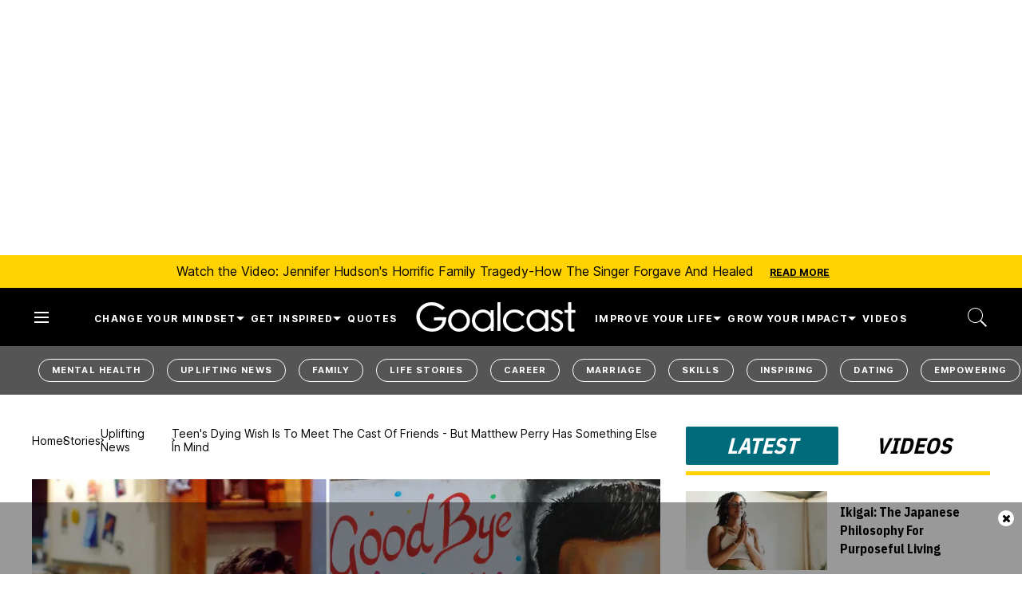

--- FILE ---
content_type: text/html; charset=utf-8
request_url: https://www.goalcast.com/matthew-perry-friends-death-legacy/
body_size: 108034
content:
<!DOCTYPE html><!-- Powered by RebelMouse. https://www.rebelmouse.com --><html lang="en"><head prefix="og: https://ogp.me/ns# article: https://ogp.me/ns/article#"><script type="application/ld+json">{"@context":"https://schema.org","@type":"BreadcrumbList","itemListElement":[{"@type":"ListItem","id":"https://www.goalcast.com/","item":"https://www.goalcast.com/","name":"Home","position":1},{"@type":"ListItem","id":"https://www.goalcast.com/stories/","item":"https://www.goalcast.com/stories/","name":"Stories","position":2},{"@type":"ListItem","id":"https://www.goalcast.com/stories/uplifting-news/","item":"https://www.goalcast.com/stories/uplifting-news/","name":"Uplifting News","position":3},{"@type":"ListItem","id":"https://www.goalcast.com/matthew-perry-friends-death-legacy/","item":"https://www.goalcast.com/matthew-perry-friends-death-legacy/","name":"Teen's Dying Wish Is to Meet the Cast Of Friends - But Matthew Perry Has Something Else In Mind","position":4}]}</script><script type="application/ld+json">{"@context":"https://schema.org","@type":"Article","articleSection":"Uplifting News","author":{"@type":"Person","description":"","identifier":"26493249","image":{"@type":"ImageObject","url":"https://www.goalcast.com/res/avatars/default"},"name":"Amber Dowling","url":"https://www.goalcast.com/author/amber-dowling/"},"dateModified":"2023-10-30T19:49:14Z","datePublished":"2023-10-30T14:00:00Z","description":"The former ‘Friends’ star was so much more than the guy who made us laugh.","headline":"Matthew Perry’s Generosity Towards Friends and Fans Is His Lasting Legacy","image":[{"@type":"ImageObject","height":600,"url":"https://www.goalcast.com/media-library/matthew-perrys-generosity-towards-friends-and-fans-is-his-lasting-legacy.png?id=51675780&width=1200&height=600&coordinates=0%2C37%2C0%2C38","width":1200},{"@type":"ImageObject","height":1200,"url":"https://www.goalcast.com/media-library/matthew-perrys-generosity-towards-friends-and-fans-is-his-lasting-legacy.png?id=51675780&width=1200&height=1200&coordinates=262%2C0%2C263%2C0","width":1200},{"@type":"ImageObject","height":1500,"url":"https://www.goalcast.com/media-library/matthew-perrys-generosity-towards-friends-and-fans-is-his-lasting-legacy.png?id=51675780&width=2000&height=1500&coordinates=150%2C0%2C150%2C0","width":2000},{"@type":"ImageObject","height":700,"url":"https://www.goalcast.com/media-library/matthew-perrys-generosity-towards-friends-and-fans-is-his-lasting-legacy.png?id=51675780&width=1245&height=700&coordinates=0%2C0%2C0%2C0","width":1245}],"keywords":["addiction","uplifting news","inspiring","friends","generosity","family","legacy","tv show","matthew perry","helping others"],"mainEntityOfPage":{"@id":"https://www.goalcast.com/matthew-perry-friends-death-legacy/","@type":"WebPage"},"publisher":{"@type":"Organization","logo":{"@type":"ImageObject","url":"https://www.goalcast.com/media-library/eyJhbGciOiJIUzI1NiIsInR5cCI6IkpXVCJ9.eyJpbWFnZSI6Imh0dHBzOi8vYXNzZXRzLnJibC5tcy81MTk2Mjc5NS9vcmlnaW4ucG5nIiwiZXhwaXJlc19hdCI6MTgyNjI2OTkyNH0.9s8vr6CAH7A1iAWvsuIqYQ9WAie2izwUzws45LQQo60/image.png?width=210"},"name":"Goalcast"},"thumbnailUrl":"https://www.goalcast.com/media-library/matthew-perrys-generosity-towards-friends-and-fans-is-his-lasting-legacy.png?id=51675780&amp;width=210","url":"https://www.goalcast.com/matthew-perry-friends-death-legacy/"}</script><script type="application/ld+json">{"@context":"https://schema.org","@type":"VideoObject","contentUrl":"https://cdn.jwplayer.com/videos/sZC0Lu6k-rfvUMj7m.mp4","description":"Video","name":"Teen's Dying Wish Is to Meet the Cast Of Friends - But Matthew Perry Has Something Else In Mind","thumbnailUrl":"https://www.goalcast.com/media-library/matthew-perrys-generosity-towards-friends-and-fans-is-his-lasting-legacy.png?id=51675780&amp;width=980","uploadDate":"2023-10-30T14:00:00Z","url":"https://cdn.jwplayer.com/videos/sZC0Lu6k-rfvUMj7m.mp4"}</script><meta charset="utf-8"/><!-- Google Tag Manager --><script>(function(w,d,s,l,i){w[l]=w[l]||[];w[l].push({'gtm.start':
new Date().getTime(),event:'gtm.js'});var f=d.getElementsByTagName(s)[0],
j=d.createElement(s),dl=l!='dataLayer'?'&l='+l:'';j.async=true;j.src=
'https://www.googletagmanager.com/gtm.js?id='+i+dl;f.parentNode.insertBefore(j,f);
})(window,document,'script','dataLayer','GTM-MQ6RNML');</script><!-- End Google Tag Manager --><link rel="preload" as="font" href="https://fonts.gstatic.com/s/ibmplexsanscondensed/v14/Gg8gN4UfRSqiPg7Jn2ZI12V4DCEwkj1E4LVeHY4S7bvspYYnFBq4.woff2" type="font/woff2" crossorigin=""/><link rel="preload" as="font" href="https://fonts.gstatic.com/s/inter/v13/UcC73FwrK3iLTeHuS_fvQtMwCp50KnMa1ZL7W0Q5nw.woff2" type="font/woff2" crossorigin=""/><meta name="robots" content="max-image-preview:large"/><link rel="preload" imagesrcset="https://www.goalcast.com/media-library/matthew-perrys-generosity-towards-friends-and-fans-is-his-lasting-legacy.png?id=51675780&width=1245&height=700&quality=50&coordinates=0%2C0%2C0%2C0 3x, https://www.goalcast.com/media-library/matthew-perrys-generosity-towards-friends-and-fans-is-his-lasting-legacy.png?id=51675780&width=1245&height=700&quality=50&coordinates=0%2C0%2C0%2C0 2x, https://www.goalcast.com/media-library/matthew-perrys-generosity-towards-friends-and-fans-is-his-lasting-legacy.png?id=51675780&width=1245&height=700&quality=50&coordinates=0%2C0%2C0%2C0 1x" as="image" fetchpriority="high"/><link rel="canonical" href="https://www.goalcast.com/matthew-perry-friends-death-legacy/"/><meta property="fb:app_id" content="200167090048537"/><meta name="twitter:site" content="@"/><meta name="twitter:site:id" content=""/><meta property="og:type" content="article"/><meta property="article:section" content="Uplifting News"/><meta property="og:url" content="https://www.goalcast.com/matthew-perry-friends-death-legacy/"/><meta property="og:site_name" content="Goalcast"/><meta property="og:image" content="https://www.goalcast.com/media-library/matthew-perrys-generosity-towards-friends-and-fans-is-his-lasting-legacy.png?id=51675780&width=1200&height=600&coordinates=0%2C37%2C0%2C38"/><meta property="og:image:width" content="1200"/><meta property="og:image:height" content="600"/><meta property="og:title" content="Teen&#39;s Dying Wish Is to Meet the Cast Of Friends - But Matthew Perry Has Something Else In Mind"/><meta property="og:description" content="The former ‘Friends’ star was so much more than the guy who made us laugh."/><meta name="description" content="The former ‘Friends’ star was so much more than the guy who made us laugh."/><meta name="keywords" content="addiction, uplifting news, inspiring, friends, generosity, family, legacy, tv show, matthew perry, helping others"/><meta name="referrer" content="always"/><meta name="twitter:card" content="summary_large_image"/><meta name="twitter:image" content="https://www.goalcast.com/media-library/matthew-perrys-generosity-towards-friends-and-fans-is-his-lasting-legacy.png?id=51675780&width=1200&height=600&coordinates=0%2C37%2C0%2C38"/><link rel="preconnect" href="https://assets.rebelmouse.io/" crossorigin="anonymous"/><link rel="preconnect" href="https://user-stats.rbl.ms/" crossorigin="anonymous"/><link rel="preconnect" href="https://pages-stats.rbl.ms/" crossorigin="anonymous"/><!--link rel="preload" href="https://static.rbl.ms/static/fonts/fontawesome/fontawesome-mini.woff" as="font" type="font/woff2" crossorigin--><script type="text/javascript" class="rm-i-script">navigator.userAgent.includes("Chrome")&&function(e,t,n,r,i,o,a,u,c,s,p,l,f,v,d){var m,h,g,y,E=["click","contextmenu","dblclick","gotpointercapture","keydown","keypress","keyup","lostpointercapture","mousedown","mouseup","pointercancel","pointerdown","pointerenter","pointerleave","pointerover","pointerup","touchcancel","touchend","touchstart"],w=["scroll","wheel","mousemove","pointermove","touchmove"],P=new c,I=new c,L=new c,T="_rmStopped",S="rmInpZillaSafe",k="_rmImmediatelyStopped",_=e.setTimeout,b=e.clearTimeout,A=a.prototype,B=s&&"scheduling"in s&&"isInputPending"in s.scheduling;function C(e){return e&&e.canceled?Promise.resolve():(t=(e||{}).space||0,new Promise((function(e){t>0?_(e,0):d(e)}))).then((function(){if(B&&s.scheduling.isInputPending({includeContinuous:!0}))return C(e)}));var t}function Z(e){return e&&(e instanceof n||"function"==typeof e)}function x(e){return e&&"handleEvent"in e}function H(e){return"dataset"in e&&e.dataset.inpZillaSkip}function M(e,t,n,r,i,o){if(!(n[k]||r===u&&n[T]&&t!==n.target)){var a,c={get:(a={target:i,currentTarget:o},function(e,t,n){if(t in a)return a[t];var r=p.get(e,t);return Z(r)?function(){return p.apply(r,e,arguments)}:r}),set:p.set},s=new Proxy(n,c);try{x(e)?e.handleEvent.call(e,s):e.call(t,s)}catch(e){v(e)}}}function O(e){return function(t){var n=this,r=t.eventPhase,i=t.currentTarget,o=t.target;if(H(n))M(e,n,t,r,o,i);else{var a={canceled:!1,space:50};L.has(e)&&(L.get(e).canceled=!0),L.set(e,a),C(a).then((function(){a.canceled||(L.delete(e),M(e,n,t,r,o,i))}))}}}function j(e){return f.length>0&&e instanceof r&&e.dataset}function q(e){var t=!!f.some((function(t){return e.closest(t)}));e.dataset[S]=t?1:0}function F(e){return!!j(e)&&(S in e.dataset||q(e),1==e.dataset[S])}function G(e,t){var n=function(e,t){return!function(e,t){return!function(e){return e&&e.passive}(t)&&function(e){var t=e;return x(e)&&(t=e.handleEvent),!!(t&&t.length>0)}(e)}(e,t)}(e,t);return function(t){var r=this,i=t.eventPhase,o=t.currentTarget,u=t.target,c=t.timeStamp,s=new a("rm").timeStamp-c;function p(){M(e,r,t,i,u,o)}var l=!t.cancelable,f=!H(r),v=s>=20||n||l||function(e){return F(e.target)||F(e.currentTarget)}(t);f&&v?C().then(p):p()}}function N(e,t,n,r){if(!e.has(t)){var i=n(t,r);e.set(t,i)}return e.get(t)}function R(e){E.forEach((function(t){var n="on"+t;Object.defineProperty(e,n,{set:function(e){var n=this,r="__rmInpOn"+t;n[r]&&n.removeEventListener(t,n[r],{passive:!0}),n[r]=e,n.addEventListener(t,e,{passive:!0})}})}))}function U(e,t){return function(){this[e]=!0,t.apply(this,arguments)}}function z(){return!0}e.addEventListener("pointerup",z,{passive:!0}),e.addEventListener("pointerdown",z,{passive:!0}),(m=i.prototype).addEventListener=(h=m.addEventListener,function(t,n,r){var i=this||e;j(i)&&q(i);var o=n;n&&(o=w.includes(t)?N(I,n,O,r):N(P,n,G,r));var a=l.from(arguments);return a[1]=o,h.apply(i,a)}),m.removeEventListener=function(t){return function(n,r){var i,o=this||e,a=r;r&&(w.includes(n)&&I.has(r)?i=I:P.has(r)&&(i=P),i&&(a=i.get(r),i.delete(r)));var u=l.from(arguments);return u[1]=a,t.apply(o,u)}}(m.removeEventListener),R(e),R(t),R(o.prototype),g=A.stopPropagation,y=A.stopImmediatePropagation,A.stopPropagation=U(T,g),A.stopImmediatePropagation=U(k,y),function(){var t=new c;function n(e){return t.has(e)&&t.set(e,!0),b(e)}e.setTimeout=function(n,r){var i=this,o=l.from(arguments).splice(2);if(!Z(n))return _.apply(e,arguments);function a(){t.get(u)||n.apply(i,o),t.delete(u)}var u=_((function(){C().then(a).catch(v)}),r);return t.set(u,!1),u},e.setInterval=function(e,n){var r=this,i=l.from(arguments).splice(2);function o(){t.get(c)||e.apply(r,i)}function a(){return _(u,n)}function u(){t.get(c)?t.delete(c):C().then(o).catch(v).finally(a)}var c=a();return t.set(c,!1),c},e.clearInterval=n,e.clearTimeout=n}()}(window,document,Function,Element,EventTarget,HTMLElement,Event,Event.BUBBLING_PHASE,Map,navigator,Reflect,Array,window._rmInpZillaSafeSelectorList||[],console.error,requestIdleCallback);</script><script class="rm-i-script">window.REBELMOUSE_BOOTSTRAP_DATA = {"isUserLoggedIn": false, "site": {"id": 26461365, "isCommunitySite": false}, "runner": {"id": 26461365}, "post": {"id": 2667475818, "sections": [0, 2248934880, 2248934879], "shareUrl": "https%3A%2F%2Fwww.goalcast.com%2Fmatthew-perry-friends-death-legacy%2F", "status": 0, "tags": ["addiction", "uplifting news", "inspiring", "friends", "generosity", "family", "legacy", "tv show", "matthew perry", "helping others"]}, "path": "/matthew-perry-friends-death-legacy/", "pathParams": {"slug": "matthew-perry-friends-death-legacy"}, "resourceId": "pp_2667475818", "fbId": "200167090048537", "fbAppVersion": "v2.5", "clientGaId": "", "messageBusUri": "wss://messages.rebelmouse.io", "section": {"id": null}, "tag": {"slug": null, "isSection": false}, "fullBootstrapUrl": "/res/bootstrap/data.js?site_id=26461365\u0026resource_id=pp_2667475818\u0026path_params=%7B%22slug%22%3A%22matthew-perry-friends-death-legacy%22%7D\u0026override_device=desktop\u0026post_id=2667475818", "whitelabel_menu": {}, "useRiver": false, "engine": {"recaptchaSiteKey": null, "lazyLoadShortcodeImages": true, "backButtonGoToPage": true, "changeParticleUrlScroll": false, "countKeepReadingAsPageview": true, "defaultVideoPlayer": "", "theoPlayerLibraryLocation": "", "trackPageViewOnParticleUrlScroll": false, "webVitalsSampleRate": 100, "overrideDevicePixelRatio": null, "image_quality_level": 50, "sendEventsToCurrentDomain": false, "enableLoggedOutUserTracking": false, "useSmartLinks2": true}};
    </script><script class="rm-i-script">window.REBELMOUSE_BASE_ASSETS_URL = "https://www.goalcast.com/static/dist/social-ux/";
        window.REBELMOUSE_BASE_SSL_DOMAIN = "https://www.goalcast.com";
        window.REBELMOUSE_TASKS_QUEUE = [];
        window.REBELMOUSE_LOW_TASKS_QUEUE = [];
        window.REBELMOUSE_LOWEST_TASKS_QUEUE = [];
        window.REBELMOUSE_ACTIVE_TASKS_QUEUE = [];
        window.REBELMOUSE_STDLIB = {};
        window.RM_OVERRIDES = {};
        window.RM_AD_LOADER = [];
    </script><script src="https://www.goalcast.com/static/dist/social-ux/main.36c3749fa49db81ecd4f.bundle.mjs" class="rm-i-script" type="module" async="async" data-js-app="true" data-src-host="https://www.goalcast.com" data-src-file="main.mjs"></script><script src="https://www.goalcast.com/static/dist/social-ux/main.d0b30db35abc6251a38d.bundle.js" class="rm-i-script" nomodule="nomodule" defer="defer" data-js-app="true" data-src-host="https://www.goalcast.com" data-src-file="main.js"></script><script src="https://www.goalcast.com/static/dist/social-ux/runtime.5f2854bedb02943ff2a5.bundle.mjs" class="rm-i-script" type="module" async="async" data-js-app="true" data-src-host="https://www.goalcast.com" data-src-file="runtime.mjs"></script><script src="https://www.goalcast.com/static/dist/social-ux/runtime.5fe7c9a46d72403f8fd3.bundle.js" class="rm-i-script" nomodule="nomodule" defer="defer" data-js-app="true" data-src-host="https://www.goalcast.com" data-src-file="runtime.js"></script><!-- we collected enough need to fix it first before turn in back on--><!--script src="//cdn.ravenjs.com/3.16.0/raven.min.js" crossorigin="anonymous"></script--><!--script type="text/javascript">
        Raven.config('https://6b64f5cc8af542cbb920e0238864390a@sentry.io/147999').install();
    </script--><script class="rm-i-script">
        if ('serviceWorker' in navigator) {
          window.addEventListener('load', function() {
            navigator.serviceWorker.register('/sw.js').then(function(registration) {
              console.log('ServiceWorker registration successful with scope: ', registration.scope);
            }, function(err) {
              console.log('ServiceWorker registration failed: ', err);
            });
          });
        } else {
          console.log('ServiceWorker not enabled');
        }
    </script><script class="rm-i-script">
        // fallback error prone google tag setup
        var googletag = googletag || {};
        googletag.cmd = googletag.cmd || [];
    </script><meta http-equiv="X-UA-Compatible" content="IE=edge"/><link rel="alternate" type="application/rss+xml" title="Goalcast" href="/feeds/stories/uplifting-news.rss"/><meta name="viewport" content="width=device-width,initial-scale=1,minimum-scale=1.0"/><!-- TODO: move the default value from here --><title>Matthew Perry’s Generosity Towards Friends and Fans Is His Lasting Legacy - Goalcast</title><style class="rm-i-styles">
        article,aside,details,figcaption,figure,footer,header,hgroup,nav,section{display:block;}audio,canvas,video{display:inline-block;}audio:not([controls]){display:none;}[hidden]{display:none;}html{font-size:100%;-webkit-text-size-adjust:100%;-ms-text-size-adjust:100%;}body{margin:0;font-size:1em;line-height:1.4;}body,button,input,select,textarea{font-family:Tahoma,sans-serif;color:#5A5858;}::-moz-selection{background:#145A7C;color:#fff;text-shadow:none;}::selection{background:#145A7C;color:#fff;text-shadow:none;}:focus{outline:5px auto #2684b1;}a:hover,a:active{outline:0;}abbr[title]{border-bottom:1px dotted;}b,strong{font-weight:bold;}blockquote{margin:1em 40px;}dfn{font-style:italic;}hr{display:block;height:1px;border:0;border-top:1px solid #ccc;margin:1em 0;padding:0;}ins{background:#ff9;color:#000;text-decoration:none;}mark{background:#ff0;color:#000;font-style:italic;font-weight:bold;}pre,code,kbd,samp{font-family:monospace,serif;_font-family:'courier new',monospace;font-size:1em;}pre{white-space:pre;white-space:pre-wrap;word-wrap:break-word;}q{quotes:none;}q:before,q:after{content:"";content:none;}small{font-size:85%;}sub,sup{font-size:75%;line-height:0;position:relative;vertical-align:baseline;}sup{top:-0.5em;}sub{bottom:-0.25em;}ul,ol{margin:1em 0;padding:0 0 0 40px;}dd{margin:0 0 0 40px;}nav ul,nav ol{list-style:none;list-style-image:none;margin:0;padding:0;}img{border:0;-ms-interpolation-mode:bicubic;vertical-align:middle;}svg:not(:root){overflow:hidden;}figure{margin:0;}form{margin:0;}fieldset{border:0;margin:0;padding:0;}label{cursor:pointer;}legend{border:0;padding:0;}button,input{line-height:normal;}button,input[type="button"],input[type="reset"],input[type="submit"]{cursor:pointer;-webkit-appearance:button;}input[type="checkbox"],input[type="radio"]{box-sizing:border-box;padding:0;}input[type="search"]{-webkit-appearance:textfield;box-sizing:content-box;}input[type="search"]::-webkit-search-decoration{-webkit-appearance:none;}button::-moz-focus-inner,input::-moz-focus-inner{border:0;padding:0;}textarea{overflow:auto;vertical-align:top;resize:vertical;}input:invalid,textarea:invalid{background-color:#fccfcc;}table{border-collapse:collapse;border-spacing:0;}td{vertical-align:top;}.ir{display:block;border:0;text-indent:-999em;overflow:hidden;background-color:transparent;background-repeat:no-repeat;text-align:left;direction:ltr;}.ir br{display:none;}.hidden{display:none !important;visibility:hidden;}.visuallyhidden{border:0;clip:rect(0 0 0 0);height:1px;margin:-1px;overflow:hidden;padding:0;position:absolute;width:1px;}.visuallyhidden.focusable:active,.visuallyhidden.focusable:focus{clip:auto;height:auto;margin:0;overflow:visible;position:static;width:auto;}.invisible{visibility:hidden;}.clearfix:before,.clearfix:after{content:"";display:table;}.clearfix:after{clear:both;}.clearfix{zoom:1;}.zindex20{z-index:20;}.zindex30{z-index:30;}.zindex40{z-index:40;}.zindex50{z-index:50;}html{font-size:px;font-weight:normal;}body,button,input,select,textarea{}.col,body{font-size:1.6rem;}a{text-decoration:none;}a:hover{text-decoration:none;}.with-primary-color{}.with-primary-color:hover{}.js-tab,.js-keep-reading,.js-toggle{cursor:pointer;}.noselect{-webkit-touch-callout:none;-webkit-user-select:none;-khtml-user-select:none;-moz-user-select:none;-ms-user-select:none;user-select:none;}.tabs__tab{display:inline-block;padding:10px;}.tabs__tab-content{display:none;}.tabs__tab-content.active{display:block;}button:focus,input[type="text"],input[type="email"]{outline:0;}audio,canvas,iframe,img,svg,video{vertical-align:middle;max-width:100%;}textarea{resize:vertical;}.main{position:relative;overflow:hidden;}.valign-wrapper{display:-webkit-flex;display:-ms-flexbox;display:flex;-webkit-align-items:center;-ms-flex-align:center;align-items:center;}.valign-wrapper .valign{display:block;}#notification{position:fixed;}.article-module__controls-placeholder{position:absolute;}.display-block{display:block;}.cover-all{position:absolute;width:100%;height:100%;}.full-width{width:100%;}.fa{font-family:FontAwesome,"fontawesome-mini" !important;}.fa.fa-instagram{font-size:1.15em;}.fa-googleplus:before{content:"\f0d5";}.post-partial,.overflow-visible{overflow:visible !important;}.attribute-data{margin:0 10px 10px 0;padding:5px 10px;color:white;border-radius:3px;margin-bottom:10px;display:inline-block;}.attribute-data[value=""]{display:none;}.badge{display:inline-block;overflow:hidden;}.badge-image{border-radius:100%;}.js-expandable.expanded .js-expand,.js-expandable:not(.expanded) .js-contract{display:none;}.js-scroll-trigger{display:block;width:100%;}.sticky-target:not(.legacy){position:fixed;opacity:0;top:0;will-change:transform;transform:translate3d(0px,0px,0px);}.sticky-target.legacy{position:relative;}.sticky-target.legacy.sticky-active{position:fixed;}.color-inherit:hover,.color-inherit{color:inherit;}.js-appear-on-expand{transition:all 350ms;height:0;overflow:hidden;opacity:0;}.content-container{display:none;}.expanded .content-container{display:block;}.expanded .js-appear-on-expand{opacity:1;height:auto;}.logged-out-user .js-appear-on-expand{height:0;opacity:0;}.h1,.h2{margin:0;padding:0;font-size:1em;font-weight:normal;}.lazyload-placeholder{display:none;position:absolute;text-align:center;background:rgba(0,0,0,0.1);top:0;bottom:0;left:0;right:0;}div[runner-lazy-loading] .lazyload-placeholder,iframe[runner-lazy-loading] + .lazyload-placeholder{display:block;}.abs-pos-center{position:absolute;top:0;bottom:0;left:0;right:0;margin:auto;}.relative{position:relative;}.runner-spinner{position:absolute;top:0;bottom:0;left:0;right:0;margin:auto;width:50px;}.runner-spinner:before{content:"";display:block;padding-top:100%;}.rm-non-critical-loaded .runner-spinner-circular{animation:rotate 2s linear infinite;height:100%;transform-origin:center center;width:100%;position:absolute;top:0;bottom:0;left:0;right:0;margin:auto;}.position-relative{position:relative;}.collection-button{display:inline-block;}.rm-non-critical-loaded .runner-spinner-path{stroke-dasharray:1,200;stroke-dashoffset:0;animation:dash 1.5s ease-in-out infinite,color 6s ease-in-out infinite;stroke-linecap:round;}.pagination-container .pagination-wrapper{display:flex;align-items:center;}.pagination-container .pagination-wrapper a{color:rgba(59,141,242,1);margin:0 5px;}@keyframes rotate{100%{transform:rotate(360deg);}}@keyframes dash{0%{stroke-dasharray:1,200;stroke-dashoffset:0;}50%{stroke-dasharray:89,200;stroke-dashoffset:-35px;}100%{stroke-dasharray:89,200;stroke-dashoffset:-124px;}}@keyframes color{100%,0%{stroke:rgba(255,255,255,1);}40%{stroke:rgba(255,255,255,0.6);}66%{stroke:rgba(255,255,255,0.9);}80%,90%{stroke:rgba(255,255,255,0.7);}}.js-section-loader-feature-container > .slick-list > .slick-track > .slick-slide:not(.slick-active){height:0;visibility:hidden;}.rebellt-item-media-container .instagram-media{margin-left:auto !important;margin-right:auto !important;}.js-hidden-panel{position:fixed;top:0;left:0;right:0;transition:all 300ms;z-index:10;}.js-hidden-panel.active{transform:translate3d(0,-100%,0);}.content{margin-left:auto;margin-right:auto;max-width:1100px;width:90%;}.ad-tag{text-align:center;}.ad-tag__inner{display:inline-block;}.content .ad-tag{margin-left:-5%;margin-right:-5%;}@media (min-width:768px){.content .ad-tag{margin-left:auto;margin-right:auto;}}.user-prefs{display:none;}.no-mb:not(:last-child){margin-bottom:0;}.no-mt:not(:first-child){margin-top:0;}.sm-mt-0:not(:empty):before,.sm-mt-1:not(:empty):before,.sm-mt-2:not(:empty):before,.sm-mb-0:not(:empty):after,.sm-mb-1:not(:empty):after,.sm-mb-2:not(:empty):after,.md-mt-0:not(:empty):before,.md-mt-1:not(:empty):before,.md-mt-2:not(:empty):before,.md-mb-0:not(:empty):after,.md-mb-1:not(:empty):after,.md-mb-2:not(:empty):after,.lg-mt-0:not(:empty):before,.lg-mt-1:not(:empty):before,.lg-mt-2:not(:empty):before,.lg-mb-0:not(:empty):after,.lg-mb-1:not(:empty):after,.lg-mb-2:not(:empty):after{content:'';display:block;overflow:hidden;}.sm-mt-0:not(:empty):before{margin-bottom:0;}.sm-mt-0 > *{margin-top:0;}.sm-mt-1:not(:empty):before{margin-bottom:-10px;}.sm-mt-1 > *{margin-top:10px;}.sm-mt-2:not(:empty):before{margin-bottom:-20px;}.sm-mt-2 > *{margin-top:20px;}.sm-mb-0:not(:empty):after{margin-top:0;}.sm-mb-0 > *{margin-bottom:0;}.sm-mb-1:not(:empty):after{margin-top:-10px;}.sm-mb-1 > *{margin-bottom:10px;}.sm-mb-2:not(:empty):after{margin-top:-20px;}.sm-mb-2 > *{margin-bottom:20px;}@media (min-width:768px){.md-mt-0:not(:empty):before{margin-bottom:0;}.md-mt-0 > *{margin-top:0;}.md-mt-1:not(:empty):before{margin-bottom:-10px;}.md-mt-1 > *{margin-top:10px;}.md-mt-2:not(:empty):before{margin-bottom:-20px;}.md-mt-2 > *{margin-top:20px;}.md-mb-0:not(:empty):after{margin-top:0;}.md-mb-0 > *{margin-bottom:0;}.md-mb-1:not(:empty):after{margin-top:-10px;}.md-mb-1 > *{margin-bottom:10px;}.md-mb-2:not(:empty):after{margin-top:-20px;}.md-mb-2 > *{margin-bottom:20px;}}@media (min-width:1024px){.lg-mt-0:not(:empty):before{margin-bottom:0;}.lg-mt-0 > *{margin-top:0;}.lg-mt-1:not(:empty):before{margin-bottom:-10px;}.lg-mt-1 > *{margin-top:10px;}.lg-mt-2:not(:empty):before{margin-bottom:-20px;}.lg-mt-2 > *{margin-top:20px;}.lg-mb-0:not(:empty):after{margin-top:0;}.lg-mb-0 > *{margin-bottom:0;}.lg-mb-1:not(:empty):after{margin-top:-10px;}.lg-mb-1 > *{margin-bottom:10px;}.lg-mb-2:not(:empty):after{margin-top:-20px;}.lg-mb-2 > *{margin-bottom:20px;}}.sm-cp-0{padding:0;}.sm-cp-1{padding:10px;}.sm-cp-2{padding:20px;}@media (min-width:768px){.md-cp-0{padding:0;}.md-cp-1{padding:10px;}.md-cp-2{padding:20px;}}@media (min-width:1024px){.lg-cp-0{padding:0;}.lg-cp-1{padding:10px;}.lg-cp-2{padding:20px;}}.mb-2 > *{margin-bottom:20px;}.mb-2 > :last-child{margin-bottom:0;}.v-sep > *{margin-bottom:20px;}@media (min-width:768px){.v-sep > *{margin-bottom:40px;}}.v-sep > *:last-child{margin-bottom:0;}@media only screen and (max-width:767px){.hide-mobile{display:none !important;}}@media only screen and (max-width:1023px){.hide-tablet-and-mobile{display:none !important;}}@media only screen and (min-width:768px){.hide-tablet-and-desktop{display:none !important;}}@media only screen and (min-width:768px) and (max-width:1023px){.hide-tablet{display:none !important;}}@media only screen and (min-width:1024px){.hide-desktop{display:none !important;}}.row.px10{margin-left:-10px;margin-right:-10px;}.row.px10 > .col{padding-left:10px;padding-right:10px;}.row.px20{margin-left:-20px;margin-right:-20px;}.row.px20 > .col{padding-left:20px;padding-right:20px;}.row{margin-left:auto;margin-right:auto;overflow:hidden;}.row:after{content:'';display:table;clear:both;}.row:not(:empty){margin-bottom:-20px;}.col{margin-bottom:20px;}@media (min-width:768px){.col{margin-bottom:40px;}.row:not(:empty){margin-bottom:-40px;}}.row .col{float:left;box-sizing:border-box;}.row .col.pull-right{float:right;}.row .col.s1{width:8.3333333333%;}.row .col.s2{width:16.6666666667%;}.row .col.s3{width:25%;}.row .col.s4{width:33.3333333333%;}.row .col.s5{width:41.6666666667%;}.row .col.s6{width:50%;}.row .col.s7{width:58.3333333333%;}.row .col.s8{width:66.6666666667%;}.row .col.s9{width:75%;}.row .col.s10{width:83.3333333333%;}.row .col.s11{width:91.6666666667%;}.row .col.s12{width:100%;}@media only screen and (min-width:768px){.row .col.m1{width:8.3333333333%;}.row .col.m2{width:16.6666666667%;}.row .col.m3{width:25%;}.row .col.m4{width:33.3333333333%;}.row .col.m5{width:41.6666666667%;}.row .col.m6{width:50%;}.row .col.m7{width:58.3333333333%;}.row .col.m8{width:66.6666666667%;}.row .col.m9{width:75%;}.row .col.m10{width:83.3333333333%;}.row .col.m11{width:91.6666666667%;}.row .col.m12{width:100%;}}@media only screen and (min-width:1024px){.row .col.l1{width:8.3333333333%;}.row .col.l2{width:16.6666666667%;}.row .col.l3{width:25%;}.row .col.l4{width:33.3333333333%;}.row .col.l5{width:41.6666666667%;}.row .col.l6{width:50%;}.row .col.l7{width:58.3333333333%;}.row .col.l8{width:66.6666666667%;}.row .col.l9{width:75%;}.row .col.l10{width:83.3333333333%;}.row .col.l11{width:91.6666666667%;}.row .col.l12{width:100%;}}.widget{position:relative;box-sizing:border-box;}.widget:hover .widget__headline a{}.widget__headline{cursor:pointer;}.widget__headline-text{font-family:inherit;color:inherit;word-break:break-word;}.widget__section-text{display:block;}.image,.widget__image{background-position:center;background-repeat:no-repeat;background-size:cover;display:block;z-index:0;}.widget__play{position:absolute;width:100%;height:100%;text-align:center;}.rm-widget-image-holder{position:relative;}.rm-video-holder{position:absolute;width:100%;height:100%;top:0;left:0;}.rm-zindex-hidden{display:none;z-index:-1;}.rm-widget-image-holder .widget__play{top:0;left:0;}.image.no-image{background-color:#e4e4e4;}.widget__video{position:relative;}.widget__video .rm-scrop-spacer{padding-bottom:56.25%;}.widget__video.rm-video-tiktok{max-width:605px;}.widget__video video,.widget__video iframe{position:absolute;top:0;left:0;height:100%;}.widget__product-vendor{font-size:1.5em;line-height:1.5;margin:25px 0;}.widget__product-buy-link{margin:15px 0;}.widget__product-buy-link-btn{background-color:#000;color:#fff;display:inline-block;font-size:1.6rem;line-height:1em;padding:1.25rem;font-weight:700;}.widget__product-buy-btn:hover{color:#fff;}.widget__product-price{font-size:1.5em;line-height:1.5;margin:25px 0;}.widget__product-compare-at-price{text-decoration:line-through;}.rebellt-item.is--mobile,.rebellt-item.is--tablet{margin-bottom:0.85em;}.rebellt-item.show_columns_on_mobile.col2,.rebellt-item.show_columns_on_mobile.col3{display:inline-block;vertical-align:top;}.rebellt-item.show_columns_on_mobile.col2{width:48%;}.rebellt-item.show_columns_on_mobile.col3{width:32%;}@media only screen and (min-width:768px){.rebellt-item.col2:not(.show_columns_on_mobile),.rebellt-item.col3:not(.show_columns_on_mobile){display:inline-block;vertical-align:top;}.rebellt-item.col2:not(.show_columns_on_mobile){width:48%;}.rebellt-item.col3:not(.show_columns_on_mobile){width:32%;}}.rebellt-item.parallax{background-size:cover;background-attachment:fixed;position:relative;left:calc(-50vw + 50%);width:100vw;min-height:100vh;padding:0 20%;box-sizing:border-box;max-width:inherit;text-align:center;z-index:3;}.rebellt-item.parallax.is--mobile{background-position:center;margin-bottom:0;padding:0 15%;}.rebellt-item.parallax.has-description:before,.rebellt-item.parallax.has-description:after{content:"";display:block;padding-bottom:100%;}.rebellt-item.parallax.has-description.is--mobile:before,.rebellt-item.parallax.has-description.is--mobile:after{padding-bottom:90vh;}.rebellt-item.parallax h3,.rebellt-item.parallax p{color:white;text-shadow:1px 0 #000;}.rebellt-item.parallax.is--mobile p{font-size:18px;font-weight:400;}.rebellt-ecommerce h3{font-size:1.8em;margin-bottom:15px;}.rebellt-ecommerce--vendor{font-size:1.5em;line-height:1.5;margin:25px 0;}.rebellt-ecommerce--price{font-size:1.5em;line-height:1.5;margin:25px 0;}.rebellt-ecommerce--compare-at-price{text-decoration:line-through;}.rebellt-ecommerce--buy{margin:15px 0;}.rebellt-ecommerce--btn{background-color:#000;color:#fff;display:inline-block;font-size:1.6rem;line-height:1em;padding:1.25rem;font-weight:700;}.rebellt-ecommerce--btn:hover{color:#fff;}.rebelbar.skin-simple{height:50px;line-height:50px;font-size:1.2rem;border-left:none;border-right:none;background-color:#fff;}.rebelbar.skin-simple .rebelbar__inner{position:relative;height:100%;margin:0 auto;padding:0 20px;max-width:1300px;}.rebelbar.skin-simple .logo{float:left;}.rebelbar.skin-simple .logo__image{max-height:50px;max-width:190px;}.rebelbar--fake.skin-simple{position:relative;border-color:#fff;}.rebelbar--fixed.skin-simple{position:absolute;width:100%;z-index:3;}.with-fixed-header .rebelbar--fixed.skin-simple{position:fixed;top:0;}.rebelbar.skin-simple .rebelbar__menu-toggle{position:relative;cursor:pointer;float:left;text-align:center;font-size:0;width:50px;margin-left:-15px;height:100%;}.rebelbar.skin-simple i{vertical-align:middle;display:inline-block;font-size:20px;}.rebelbar.skin-simple .rebelbar__menu-toggle:hover{}.rebelbar.skin-simple .rebelbar__section-links{display:none;padding:0 100px 0 40px;overflow:hidden;height:100%;}.rebelbar.skin-simple .rebelbar__section-list{margin:0 -15px;height:100%;}.rebelbar.skin-simple .rebelbar__section-links li{display:inline-block;padding:0 15px;text-align:left;}.rebelbar.skin-simple .rebelbar__section-link{display:block;font-size:1.8rem;font-weight:400;text-decoration:none;}.rebelbar.skin-simple .rebelbar__section-link:hover{}.rebelbar.skin-simple .rebelbar__sharebar.sharebar{display:none;}.rebelbar.skin-simple .rebelbar__section-list.js--active .rebelbar__more-sections-button{visibility:visible;}.rebelbar.skin-simple .rebelbar__more-sections-button{cursor:pointer;visibility:hidden;}.rebelbar.skin-simple #rebelbar__more-sections{visibility:hidden;position:fixed;line-height:70px;left:0;width:100%;background-color:#1f1f1f;}.rebelbar.skin-simple #rebelbar__more-sections a{color:white;}.rebelbar.skin-simple #rebelbar__more-sections.opened{visibility:visible;}@media only screen and (min-width:768px){.rebelbar.skin-simple .rebelbar__menu-toggle{margin-right:15px;}.rebelbar.skin-simple{height:100px;line-height:100px;font-weight:700;}.rebelbar.skin-simple .logo__image{max-width:350px;max-height:100px;}.rebelbar.skin-simple .rebelbar__inner{padding:0 40px;}.rebelbar.skin-simple .rebelbar__sharebar.sharebar{float:left;margin-top:20px;margin-bottom:20px;padding-left:40px;}}@media (min-width:960px){.rebelbar.skin-simple .rebelbar__section-links{display:block;}.with-floating-shares .rebelbar.skin-simple .search-form{display:none;}.with-floating-shares .rebelbar.skin-simple .rebelbar__sharebar.sharebar{display:block;}.with-floating-shares .rebelbar.skin-simple .rebelbar__section-links{display:none;}}.menu-global{display:none;width:100%;position:fixed;z-index:3;color:white;background-color:#1a1a1a;height:100%;font-size:1.8rem;overflow-y:auto;overflow-x:hidden;line-height:1.6em;}@media (min-width:768px){.menu-global{display:block;max-width:320px;top:0;-webkit-transform:translate(-320px,0);transform:translate(-320px,0);transform:translate3d(-320px,0,0);}.menu-global,.all-content-wrapper{transition:transform .2s cubic-bezier(.2,.3,.25,.9);}}.menu-overlay{position:fixed;top:-100%;left:0;height:0;width:100%;cursor:pointer;visibility:hidden;opacity:0;transition:opacity 200ms;}.menu-opened .menu-overlay{visibility:visible;height:100%;z-index:1;opacity:1;top:0;}@media only screen and (min-width:768px){.menu-opened .menu-overlay{z-index:10;background:rgba(255,255,255,.6);}}@media (min-width:960px){.logged-out-user .rebelbar.skin-simple .menu-overlay{display:none;}}@media (min-width:600px){.rm-resized-container-5{width:5%;}.rm-resized-container-10{width:10%;}.rm-resized-container-15{width:15%;}.rm-resized-container-20{width:20%;}.rm-resized-container-25{width:25%;}.rm-resized-container-30{width:30%;}.rm-resized-container-35{width:35%;}.rm-resized-container-40{width:40%;}.rm-resized-container-45{width:45%;}.rm-resized-container-50{width:50%;}.rm-resized-container-55{width:55%;}.rm-resized-container-60{width:60%;}.rm-resized-container-65{width:65%;}.rm-resized-container-70{width:70%;}.rm-resized-container-75{width:75%;}.rm-resized-container-80{width:80%;}.rm-resized-container-85{width:85%;}.rm-resized-container-90{width:90%;}.rm-resized-container-95{width:95%;}.rm-resized-container-100{width:100%;}}.rm-embed-container{position:relative;}.rm-embed-container.rm-embed-instagram{max-width:540px;}.rm-embed-container.rm-embed-tiktok{max-width:572px;min-height:721px;}.rm-embed-container.rm-embed-tiktok blockquote,.rm-embed-twitter blockquote{all:revert;}.rm-embed-container.rm-embed-tiktok blockquote{margin-left:0;margin-right:0;position:relative;}.rm-embed-container.rm-embed-tiktok blockquote,.rm-embed-container.rm-embed-tiktok blockquote > iframe,.rm-embed-container.rm-embed-tiktok blockquote > section{width:100%;min-height:721px;display:block;}.rm-embed-container.rm-embed-tiktok blockquote > section{position:absolute;top:0;left:0;right:0;bottom:0;display:flex;align-items:center;justify-content:center;flex-direction:column;text-align:center;}.rm-embed-container.rm-embed-tiktok blockquote > section:before{content:"";display:block;width:100%;height:300px;border-radius:8px;}.rm-embed-container > .rm-embed,.rm-embed-container > .rm-embed-holder{position:absolute;top:0;left:0;}.rm-embed-holder{display:block;height:100%;width:100%;display:flex;align-items:center;}.rm-embed-container > .rm-embed-spacer{display:block;}.rm-embed-twitter{max-width:550px;margin-top:10px;margin-bottom:10px;}.rm-embed-twitter blockquote{position:relative;height:100%;width:100%;flex-direction:column;display:flex;align-items:center;justify-content:center;flex-direction:column;text-align:center;}.rm-embed-twitter:not(.rm-off) .twitter-tweet{margin:0 !important;}.logo__image,.image-element__img,.rm-lazyloadable-image{max-width:100%;height:auto;}.logo__image,.image-element__img{width:auto;}@media (max-width:768px){.rm-embed-spacer.rm-embed-spacer-desktop{display:none;}}@media (min-width:768px){.rm-embed-spacer.rm-embed-spacer-mobile{display:none;}}.sharebar{margin:0 -4px;padding:0;font-size:0;line-height:0;}.sharebar a{color:#fff;}.sharebar a:hover{text-decoration:none;color:#fff;}.sharebar .share,.sharebar .share-plus{display:inline-block;margin:0 4px;font-size:14px;font-weight:400;padding:0 10px;width:20px;min-width:20px;height:40px;line-height:38px;text-align:center;vertical-align:middle;border-radius:2px;}.sharebar .share-plus i,.sharebar .share i{display:inline-block;vertical-align:middle;}.sharebar .hide-button{display:none;}.sharebar.enable-panel .hide-button{display:inline-block;}.sharebar.enable-panel .share-plus{display:none;}.sharebar.with-first-button-caption:not(.enable-panel) .share:first-child{width:68px;}.sharebar.with-first-button-caption:not(.enable-panel) .share:first-child:after{content:'Share';padding-left:5px;vertical-align:middle;}.sharebar--fixed{display:none;position:fixed;bottom:0;z-index:1;text-align:center;width:100%;left:0;margin:20px auto;}.with-floating-shares .sharebar--fixed{display:block;}.sharebar.fly_shared:not(.enable-panel) .share:nth-child(5){display:none;}.share-media-panel .share-media-panel-pinit{position:absolute;right:0;bottom:0;background-color:transparent;}.share-media-panel-pinit_share{background-image:url('/static/img/whitelabel/runner/spritesheets/pin-it-sprite.png');background-color:#BD081C;background-position:-1px -17px;border-radius:4px;float:right;height:34px;margin:7px;width:60px;background-size:194px auto;}.share-media-panel-pinit_share:hover{opacity:.9;}@media (min-width:768px){.sharebar .share-plus .fa,.sharebar .share .fa{font-size:22px;}.sharebar .share,.sharebar .share-plus{padding:0 15px;width:30px;min-width:30px;height:60px;line-height:60px;margin:0 4px;font-size:16px;}.sharebar.with-first-button-caption:not(.enable-panel) .share:first-child{width:180px;}.sharebar.with-first-button-caption:not(.enable-panel) .share:first-child:after{content:'Share this story';padding-left:10px;vertical-align:middle;text-transform:uppercase;}.share-media-panel-pinit_share{background-position:-60px -23px;height:45px;margin:10px;width:80px;}}.action-btn{display:block;font-size:1.6rem;cursor:pointer;border:2px solid ;border-radius:2px;line-height:1em;padding:1.6rem;font-weight:700;text-align:center;}.action-btn:hover{border:2px solid ;}.section-headline__text{font-size:3rem;font-weight:700;line-height:1;}.section-headline__text{}@media (min-width:768px){.section-headline__text{font-size:3.6rem;}.content__main .section-headline__text{margin-top:-.3rem;margin-bottom:2rem;}}.module-headline__text{font-size:3rem;font-weight:700;}@media (min-width:768px){.module-headline__text{font-size:3.6rem;}}.search-form{position:absolute;top:0;right:20px;z-index:1;}.search-form__text-input{display:none;height:42px;font-size:1.3rem;background-color:#f4f4f4;border:none;color:#8f8f8f;text-indent:10px;padding:0;width:220px;position:absolute;right:-10px;top:0;bottom:0;margin:auto;}.search-form .search-form__submit{display:none;position:relative;border:none;bottom:2px;background-color:transparent;}.search-form__text-input:focus,.search-form__submit:focus{border:0 none;-webkit-box-shadow:none;-moz-box-shadow:none;box-shadow:none;outline:0 none;}.show-search .search-form__close{position:absolute;display:block;top:0;bottom:0;margin:auto;height:1rem;right:-28px;}.search-form__open{vertical-align:middle;bottom:2px;display:inline-block;position:relative;font-size:1.9rem;}.show-search .search-form__text-input{display:block;}.show-search .search-form__submit{display:inline-block;vertical-align:middle;padding:0;font-size:1.9rem;}.search-form__close,.show-search .search-form__open{display:none;}.quick-search{display:block;border-bottom:1px solid #d2d2d2;padding:24px 0 28px;margin-bottom:20px;position:relative;}.quick-search__submit{background-color:transparent;border:0;padding:0;margin:0;position:absolute;zoom:.75;color:#000;}.quick-search__input{background-color:transparent;border:0;padding:0;font-size:1.5rem;font-weight:700;line-height:3em;padding-left:40px;width:100%;box-sizing:border-box;}@media (min-width:768px){.search-form{right:40px;}.quick-search{margin-bottom:40px;padding:0 0 20px;}.quick-search__submit{zoom:1;}.quick-search__input{line-height:2.2em;padding-left:60px;}}.search-widget{position:relative;}.search-widget__input,.search-widget__submit{border:none;padding:0;margin:0;background:transparent;font-size:inherit;line-height:inherit;}.social-links__link{display:inline-block;padding:12px;line-height:0;width:25px;height:25px;border-radius:50%;margin:0 6px;font-size:1.5em;text-align:center;position:relative;vertical-align:middle;color:white;}.social-links__link:hover{color:white;}.social-links__link > span{position:absolute;top:0;left:0;right:0;bottom:0;margin:auto;height:1em;}.article__body{}.body-description .horizontal-rule{border-top:2px solid #eee;}.article-content blockquote{border-left:5px solid ;color:#656565;padding:0 0 0 25px;margin:1em 0 1em 25px;}.article__splash-custom{position:relative;}.body hr{display:none;}.article-content .media-caption{color:#9a9a9a;font-size:1.4rem;line-height:2;}.giphy-image{margin-bottom:0;}.article-body a{word-wrap:break-word;}.article-content .giphy-image__credits-wrapper{margin:0;}.article-content .giphy-image__credits{color:#000;font-size:1rem;}.article-content .image-media,.article-content .giphy-image .media-photo-credit{display:block;}.tags{margin:0 -5px;}.tags__item{margin:5px;display:inline-block;}.tags .tags__item{line-height:1;}.slideshow .carousel-control{overflow:hidden;}.shortcode-media .media-caption,.shortcode-media .media-photo-credit{display:block;}@media (min-width:768px){.tags{margin:0 -10px;}.tags__item{margin:10px;}.article-content__comments-wrapper{border-bottom:1px solid #d2d2d2;margin-bottom:20px;padding-bottom:40px;}}.subscription-widget{padding:30px;}.subscription-widget .module-headline__text{text-align:center;font-size:2rem;font-weight:400;color:#fff;}.subscription-widget .social-links{margin-left:-10px;margin-right:-10px;text-align:center;font-size:0;}.subscription-widget .social-links__link{display:inline-block;vertical-align:middle;width:39px;height:39px;color:#fff;box-sizing:border-box;border-radius:50%;font-size:20px;margin:0 5px;line-height:35px;background:transparent;border:2px solid #fff;border-color:#fff;}.subscription-widget .social-links__link:hover{background:transparent;}.subscription-widget .social-links__link .fa-instagram{margin:5px 0 0 1px;}.subscription-widget__site-links{margin:30px -5px;text-align:center;font-size:.8em;}.subscription-widget__site-link{padding:0 5px;color:inherit;}.newsletter-element__form{text-align:center;position:relative;max-width:500px;margin-left:auto;margin-right:auto;}.newsletter-element__submit,.newsletter-element__input{border:0;padding:10px;font-size:1.6rem;font-weight:500;height:40px;line-height:20px;margin:0;}.newsletter-element__submit{color:#fff;position:absolute;top:0;right:0;}.newsletter-element__submit:hover{opacity:.9;}.newsletter-element__input{background:#f4f4f4;width:100%;color:#8f8f8f;padding-right:96px;box-sizing:border-box;}.gdpr-cookie-wrapper{position:relative;left:0;right:0;padding:.5em;box-sizing:border-box;}.gdpr-cookie-controls{text-align:right;}.runner-authors-list{margin-top:0;margin-bottom:0;padding-left:0;list-style-type:none;}.runner-authors-author-wrapper{display:flex;flex-direction:row;flex-wrap:nowrap;justify-content:flex-start;align-items:stretch;align-content:stretch;}.runner-authors-avatar-thumb{display:inline-block;border-radius:100%;width:55px;height:55px;background-repeat:no-repeat;background-position:center;background-size:cover;overflow:hidden;}.runner-authors-avatar-thumb img{width:100%;height:100%;display:block;object-fit:cover;border-radius:100%;}.runner-authors-avatar-fallback{display:flex;align-items:center;justify-content:center;width:100%;height:100%;font-size:12px;line-height:1.1;text-align:center;padding:4px;background:#e0e0e0;color:#555;font-weight:600;text-transform:uppercase;border-radius:100%;overflow:hidden;}.runner-authors-author-info{width:calc(100% - 55px);}.runner-author-name-container{padding:0 6px;}.rm-breadcrumb__list{margin:0;padding:0;}.rm-breadcrumb__item{list-style-type:none;display:inline;}.rm-breadcrumb__item:last-child .rm-breadcrumb__separator{display:none;}.rm-breadcrumb__item:last-child .rm-breadcrumb__link,.rm-breadcrumb__link.disabled{pointer-events:none;color:inherit;}.social-tab-i .share-fb:after,.social-tab-i .share-tw:after{content:none;}.share-buttons .social-tab-i a{margin-right:0;}.share-buttons .social-tab-i li{line-height:1px;float:left;}.share-buttons .social-tab-i ul{margin:0;padding:0;list-style:none;}.share-tab-img{max-width:100%;padding:0;margin:0;position:relative;overflow:hidden;display:inline-block;}.share-buttons .social-tab-i{position:absolute;bottom:0;right:0;margin:0;padding:0;z-index:1;list-style-type:none;}.close-share-mobile,.show-share-mobile{background-color:rgba(0,0,0,.75);}.share-buttons .social-tab-i.show-mobile-share-bar .close-share-mobile,.share-buttons .social-tab-i .show-share-mobile,.share-buttons .social-tab-i .share{width:30px;height:30px;line-height:27px;padding:0;text-align:center;display:inline-block;vertical-align:middle;}.share-buttons .social-tab-i.show-mobile-share-bar .show-share-mobile,.share-buttons .social-tab-i .close-share-mobile{display:none;}.share-buttons .social-tab-i .icons-share{vertical-align:middle;display:inline-block;font:normal normal normal 14px/1 FontAwesome;color:white;}.social-tab-i .icons-share.fb:before{content:'\f09a';}.social-tab-i .icons-share.tw:before{content:'\f099';}.social-tab-i .icons-share.pt:before{content:'\f231';}.social-tab-i .icons-share.tl:before{content:'\f173';}.social-tab-i .icons-share.em:before{content:'\f0e0';}.social-tab-i .icons-share.sprite-shares-close:before{content:'\f00d';}.social-tab-i .icons-share.sprite-shares-share:before{content:'\f1e0';}@media only screen and (max-width:768px){.share-tab-img .social-tab-i{display:block;}.share-buttons .social-tab-i .share{display:none;}.share-buttons .social-tab-i.show-mobile-share-bar .share{display:block;}.social-tab-i li{float:left;}}@media only screen and (min-width:769px){.social-tab-i .close-share-mobile,.social-tab-i .show-share-mobile{display:none !important;}.share-tab-img .social-tab-i{display:none;}.share-tab-img:hover .social-tab-i{display:block;}.share-buttons .social-tab-i .share{width:51px;height:51px;line-height:47px;}.share-buttons .social-tab-i{margin:5px 0 0 5px;top:0;left:0;bottom:auto;right:auto;display:none;}.share-buttons .social-tab-i .share{display:block;}}.accesibility-hidden{border:0;clip:rect(1px 1px 1px 1px);clip:rect(1px,1px,1px,1px);height:1px;margin:-1px;overflow:hidden;padding:0;position:absolute;width:1px;background:#000;color:#fff;}body:not(.rm-non-critical-loaded) .follow-button{display:none;}.posts-custom .posts-wrapper:after{content:"";display:block;margin-bottom:-20px;}.posts-custom .widget{margin-bottom:20px;width:100%;}.posts-custom .widget__headline,.posts-custom .social-date{display:block;}.posts-custom .social-date{color:#a4a2a0;font-size:1.4rem;}.posts-custom[data-attr-layout_headline] .widget{vertical-align:top;}.posts-custom[data-attr-layout_headline="top"] .widget{vertical-align:bottom;}.posts-custom .posts-wrapper{margin-left:0;margin-right:0;font-size:0;line-height:0;}.posts-custom .widget{display:inline-block;}.posts-custom article{margin:0;box-sizing:border-box;font-size:1.6rem;}.posts-custom[data-attr-layout_columns="2"] article,.posts-custom[data-attr-layout_columns="3"] article,.posts-custom[data-attr-layout_columns="4"] article{margin:0 10px;}.posts-custom[data-attr-layout_columns="2"] .posts-wrapper,.posts-custom[data-attr-layout_columns="3"] .posts-wrapper,.posts-custom[data-attr-layout_columns="4"] .posts-wrapper{margin-left:-10px;margin-right:-10px;}@media (min-width:768px){.posts-custom[data-attr-layout_columns="2"] .widget{width:50%;}.posts-custom[data-attr-layout_columns="3"] .widget{width:33.3333%;}.posts-custom[data-attr-layout_columns="4"] .widget{width:25%;}}.posts-custom .widget__headline{font-size:1em;font-weight:700;word-wrap:break-word;}.posts-custom .widget__section{display:block;}.posts-custom .widget__head{position:relative;}.posts-custom .widget__head .widget__body{position:absolute;padding:5%;bottom:0;left:0;box-sizing:border-box;width:100%;background:rgba(0,0,0,0.4);background:linear-gradient(transparent 5%,rgba(0,0,0,0.5));}.posts-custom .widget__head .social-author__name,.posts-custom .widget__head .main-author__name,.posts-custom .widget__head .social-author__social-name,.posts-custom .widget__head .main-author__social-name,.posts-custom .widget__head .widget__headline,.posts-custom .widget__head .widget__subheadline{color:white;}.posts-custom .widget__subheadline *{display:inline;}.posts-custom .main-author__avatar,.posts-custom .social-author__avatar{float:left;border-radius:50%;margin-right:8px;height:30px;width:30px;min-width:30px;overflow:hidden;position:relative;}.posts-custom .main-author__name,.posts-custom .social-author__name{color:#1f1f1f;font-size:1.4rem;font-weight:700;display:inline;overflow:hidden;text-overflow:ellipsis;white-space:nowrap;position:relative;}.posts-custom .main-author__social-name,.posts-custom .social-author__social-name{color:#757575;display:block;font-size:1.2rem;line-height:0.8em;}.posts-custom .main-author__name:hover,.posts-custom .social-author__name:hover,.posts-custom .main-author__social-name:hover,.posts-custom .social-author__social-name:hover{}.posts-custom[data-attr-layout_carousel] .posts-wrapper:after{margin-bottom:0 !important;}.posts-custom[data-attr-layout_carousel] .widget{margin-bottom:0 !important;}.posts-custom[data-attr-layout_carousel][data-attr-layout_columns="1"] .posts-wrapper:not(.slick-initialized) .widget:not(:first-child),.posts-custom[data-attr-layout_carousel]:not([data-attr-layout_columns="1"]) .posts-wrapper:not(.slick-initialized){display:none !important;}.posts-custom .slick-arrow{position:absolute;top:0;bottom:0;width:7%;max-width:60px;min-width:45px;min-height:60px;height:15%;color:white;border:0;margin:auto 10px;z-index:1;cursor:pointer;font-size:1.6rem;line-height:1;opacity:0.9;}.posts-custom .slick-prev{left:0;}.posts-custom .slick-next{right:0;}.posts-custom .slick-arrow:before{position:absolute;left:0;right:0;width:13px;bottom:0;top:0;margin:auto;height:16px;}.posts-custom .slick-arrow:hover{opacity:1;}.posts-custom .slick-dots{display:block;padding:10px;box-sizing:border-box;text-align:center;margin:0 -5px;}.posts-custom .slick-dots li{display:inline-block;margin:0 5px;}.posts-custom .slick-dots button{font-size:0;width:10px;height:10px;display:inline-block;line-height:0;border:0;border-radius:7px;padding:0;margin:0;vertical-align:middle;outline:none;}.posts-custom .slick-dots .slick-active button,.posts-custom .slick-dots button:hover{}.posts-custom hr{display:none;}.posts-custom{}.posts-custom blockquote{border-left:5px solid ;color:#656565;padding:0 0 0 25px;margin:1em 0 1em 25px;}.posts-custom .media-caption{color:#9a9a9a;font-size:1.4rem;line-height:2;}.posts-custom a{word-wrap:break-word;}.posts-custom .giphy-image__credits-wrapper{margin:0;}.posts-custom .giphy-image__credits{color:#000;font-size:1rem;}.posts-custom .body .image-media,.posts-custom .body .giphy-image .media-photo-credit{display:block;}.posts-custom .widget__shares.enable-panel .share-plus,.posts-custom .widget__shares:not(.enable-panel) .hide-button{display:none;}.posts-custom .widget__shares{margin-left:-10px;margin-right:-10px;font-size:0;}.posts-custom .widget__shares .share{display:inline-block;padding:5px;line-height:0;width:25px;height:25px;border-radius:50%;margin:0 10px;font-size:1.5rem;text-align:center;position:relative;vertical-align:middle;color:white;}.posts-custom .widget__shares .share:hover{color:white;}.posts-custom .widget__shares i{position:absolute;top:0;left:0;right:0;bottom:0;margin:auto;height:1em;}.infinite-scroll-wrapper:not(.rm-loading){width:1px;height:1px;}.infinite-scroll-wrapper.rm-loading{width:1px;}.rm-loadmore-placeholder.rm-loading{display:block;width:100%;}.widget__shares button.share,.social-tab-buttons button.share{box-sizing:content-box;}.social-tab-buttons button.share{border:none;}.post-splash-custom,.post-splash-custom .widget__head{position:relative;}.post-splash-custom .widget__head .widget__body{position:absolute;padding:5%;bottom:0;left:0;box-sizing:border-box;width:100%;background:rgba(0,0,0,0.4);background:-webkit-linear-gradient( transparent 5%,rgba(0,0,0,0.5) );background:-o-linear-gradient(transparent 5%,rgba(0,0,0,0.5));background:-moz-linear-gradient( transparent 5%,rgba(0,0,0,0.5) );background:linear-gradient(transparent 5%,rgba(0,0,0,0.5));}.post-splash-custom .headline{font-size:2rem;font-weight:700;position:relative;}.post-splash-custom .post-controls{position:absolute;top:0;left:0;z-index:2;}.post-splash-custom hr{display:none;}.post-splash-custom .widget__section{display:block;}.post-splash-custom .post-date{display:block;}.post-splash-custom .photo-credit p,.post-splash-custom .photo-credit a{font-size:1.1rem;margin:0;}.post-splash-custom .widget__subheadline *{display:inline;}.post-splash-custom .widget__image .headline,.post-splash-custom .widget__image .photo-credit,.post-splash-custom .widget__image .photo-credit p,.post-splash-custom .widget__image .photo-credit a,.post-splash-custom .widget__image .post-date{color:#fff;}@media (min-width:768px){.post-splash-custom .headline{font-size:3.6rem;}}.post-splash-custom .widget__shares.enable-panel .share-plus,.post-splash-custom .widget__shares:not(.enable-panel) .hide-button{display:none;}.post-splash-custom .widget__shares{margin-left:-10px;margin-right:-10px;font-size:0;}.post-splash-custom .widget__shares .share{display:inline-block;padding:5px;line-height:0;width:25px;height:25px;border-radius:50%;margin:0 10px;font-size:1.5rem;text-align:center;position:relative;vertical-align:middle;color:white;}.post-splash-custom .widget__shares .share:hover{color:white;}.post-splash-custom .widget__shares i{position:absolute;top:0;left:0;right:0;bottom:0;margin:auto;height:1em;}.post-authors{font-size:1.1em;line-height:1;padding-bottom:20px;margin-bottom:20px;color:#9a9a9a;border-bottom:1px solid #d2d2d2;}.post-authors__name,.post-authors__date{display:inline-block;vertical-align:middle;}.post-authors__name{font-weight:600;}.post-authors__date{margin-left:7px;}.post-authors__fb-like{float:right;overflow:hidden;}.post-authors__fb-like[fb-xfbml-state='rendered']:before{content:'Like us on Facebook';line-height:20px;display:inline-block;vertical-align:middle;margin-right:15px;}.post-authors__list{list-style:none;display:inline-block;vertical-align:middle;margin:0;padding:0;}.post-author{display:inline;}.post-author__avatar{z-index:0;border-radius:100%;object-fit:cover;width:50px;height:50px;}.post-author__avatar,.post-author__name{display:inline-block;vertical-align:middle;}.post-author__bio p{margin:0;}.post-pager{display:table;width:100%;}.post-pager__spacing{display:table-cell;padding:0;width:5px;}.post-pager__btn{display:table-cell;font-size:1.6rem;color:white;cursor:pointer;line-height:1em;padding:1.6rem;font-weight:700;text-align:center;}.post-pager__btn:hover{color:white;}.post-pager__btn .fa{transition:padding 200ms;}.post-pager__btn:hover .fa{padding:0 5px;}.post-pager__spacing:first-child,.post-pager__spacing:last-child{display:none;}.arrow-link{font-weight:600;font-size:1.5rem;margin:0 -.5rem;text-align:right;position:relative;}.arrow-link__anchor span{vertical-align:middle;margin:0 .5rem;}.list{display:block;margin-left:-1em;margin-right:-1em;padding:0;}.list__item{display:inline-block;padding:1em;}.logo__anchor{display:block;font-size:0;}.logo__image.with-bounds{max-width:190px;max-height:100px;}@media (min-width:768px){.logo__image.with-bounds{max-width:350px;}}.widget__head .rm-lazyloadable-image{width:100%;}.crop-16x9{padding-bottom:56.25%;}.crop-3x2{padding-bottom:66.6666%;}.crop-2x1{padding-bottom:50%;}.crop-1x2{padding-bottom:200%;}.crop-3x1{padding-bottom:33.3333%;}.crop-1x1{padding-bottom:100%;}.rm-crop-16x9 > .widget__img--tag,.rm-crop-16x9 > div:not(.rm-crop-spacer),.rm-crop-3x2 > .widget__img--tag,.rm-crop-3x2 > div:not(.rm-crop-spacer),.rm-crop-2x1 > .widget__img--tag,.rm-crop-2x1 > div:not(.rm-crop-spacer),.rm-crop-1x2 > .widget__img--tag,.rm-crop-1x2 > div:not(.rm-crop-spacer),.rm-crop-3x1 > .widget__img--tag,.rm-crop-3x1 > div:not(.rm-crop-spacer),.rm-crop-1x1 > .widget__img--tag,.rm-crop-1x1 > div:not(.rm-crop-spacer),.rm-crop-custom > .widget__img--tag,.rm-crop-custom > div:not(.rm-crop-spacer){position:absolute;top:0;left:0;bottom:0;right:0;height:100%;width:100%;object-fit:contain;}.rm-crop-16x9 > .rm-crop-spacer,.rm-crop-3x2 > .rm-crop-spacer,.rm-crop-2x1 > .rm-crop-spacer,.rm-crop-1x2 > .rm-crop-spacer,.rm-crop-3x1 > .rm-crop-spacer,.rm-crop-1x1 > .rm-crop-spacer,.rm-crop-custom > .rm-crop-spacer{display:block;}.rm-crop-16x9 > .rm-crop-spacer{padding-bottom:56.25%;}.rm-crop-3x2 > .rm-crop-spacer{padding-bottom:66.6666%;}.rm-crop-2x1 > .rm-crop-spacer{padding-bottom:50%;}.rm-crop-1x2 > .rm-crop-spacer{padding-bottom:200%;}.rm-crop-3x1 > .rm-crop-spacer{padding-bottom:33.3333%;}.rm-crop-1x1 > .rm-crop-spacer{padding-bottom:100%;}.share-plus{background-color:#afafaf;}.share-plus:hover{background-color:#aaaaaa;}.share-facebook,.share-fb{background-color:#1777f2;}.share-facebook:hover,.share-fb:hover{background-color:#318bff;}.share-twitter,.share-tw{background-color:#50abf1;}.share-twitter:hover,.share-tw:hover{background-color:#00a8e5;}.share-apple{background-color:#000000;}.share-apple:hover{background-color:#333333;}.share-linkedin{background-color:#0077b5;}.share-linkedin:hover{background:#006da8;}.share-pinterest{background-color:#ce1e1f;}.share-pinterest:hover{background:#bb2020;}.share-googleplus{background-color:#df4a32;}.share-googleplus:hover{background-color:#c73c26;}.share-reddit{background-color:#ff4300;}.share-email{background-color:#5e7286;}.share-email:hover{background:#48596b;}.share-tumblr{background-color:#2c4762;}.share-tumblr:hover{background-color:#243c53;}.share-sms{background-color:#ff922b;}.share-sms:hover{background-color:#fd7e14;}.share-whatsapp{background-color:#4dc247;}.share-instagram{background-color:#3f729b;}.share-instagram:hover{background-color:#4B88B9;}.share-youtube{background-color:#cd201f;}.share-youtube:hover{background-color:#EA2524;}.share-linkedin{background-color:#0077b5;}.share-linkedin:hover{background-color:#005d8e;}.share-slack{background-color:#36C5F0;}.share-slack:hover{background-color:#0077b5;}.share-openid{background-color:#F7931E;}.share-openid:hover{background-color:#E6881C;}.share-st{background-color:#eb4924;}.share-copy-link{background-color:#159397;}.listicle-slideshow__thumbnails{margin:0 -0.5%;overflow:hidden;white-space:nowrap;min-height:115px;}.listicle-slideshow__thumbnail{width:19%;margin:0.5%;display:inline-block;cursor:pointer;}.listicle-slideshow-pager{display:none;}.rm-non-critical-loaded .listicle-slideshow-pager{display:contents;}.rm-top-sticky-flexible{position:fixed;z-index:4;top:0;left:0;width:100%;transform:translate3d(0px,0px,0px);}.rm-top-sticky-stuck{position:relative;}.rm-top-sticky-stuck .rm-top-sticky-floater{position:fixed;z-index:4;top:0;left:0;width:100%;transform:translate3d(0px,-200px,0px);}.rm-top-sticky-stuck.rm-stuck .rm-top-sticky-floater{transform:translate3d(0px,0px,0px);}.rm-component{display:contents !important;}@font-face{font-family:'IBM Plex Sans Condensed';font-weight:700;font-style:normal;font-display:swap;unicode-range:U+0000-00FF,U+0131,U+0152-0153,U+02BB-02BC,U+02C6,U+02DA,U+02DC,U+0304,U+0308,U+0329,U+2000-206F,U+2074,U+20AC,U+2122,U+2191,U+2193,U+2212,U+2215,U+FEFF,U+FFFD;src:url('https://fonts.gstatic.com/s/ibmplexsanscondensed/v14/Gg8gN4UfRSqiPg7Jn2ZI12V4DCEwkj1E4LVeHY4S7bvspYYnFBq4.woff2') format('woff2')}@font-face{font-family:'Inter';font-weight:400;font-style:normal;font-display:swap;unicode-range:U+0000-00FF,U+0131,U+0152-0153,U+02BB-02BC,U+02C6,U+02DA,U+02DC,U+0304,U+0308,U+0329,U+2000-206F,U+2074,U+20AC,U+2122,U+2191,U+2193,U+2212,U+2215,U+FEFF,U+FFFD;src:url('https://fonts.gstatic.com/s/inter/v13/UcC73FwrK3iLTeHuS_fvQtMwCp50KnMa1ZL7W0Q5nw.woff2') format('woff2')}:root{--white-color:#fff;--primary-color:#000;--secondary-color:#FFD200;--tertiary-color:#006B7B;--additional-color:#F4F4F4;--primary-text-color:#000;--secondary-text-color:#555;--tertiary-text-color:#757575;--primary-line-height:145%;--secondary-line-height:125%;--tertiary-line-height:140%;--primary-font-family:"IBM Plex Sans Condensed",sans-serif;--secondary-font-family:"Inter",sans-serif;--regular-container-width:1100px;--large-container-width:1440px;--container-min-padding:16px;--splash-post-mobile-adjustment-margin:-16px}@media (min-width:768px){--container-min-padding:32px;}@media (min-width:1024px){--container-min-padding:40px;}:root{--vertical-spacing-level-1:32px;--vertical-spacing-level-2:24px;--vertical-spacing-level-3:16px;--horizontal-spacing-level-1:16px;--horizontal-spacing-level-2:0;--horizontal-spacing-level-3:12px;--vertical-spacing-between-post-items:16px}@media (min-width:768px) and (max-width:1023px){:root{--vertical-spacing-level-1:40px;--vertical-spacing-level-2:24px;--vertical-spacing-level-3:16px;--horizontal-spacing-level-1:32px;--horizontal-spacing-level-2:24px;--horizontal-spacing-level-3:16px}}@media (min-width:1024px){:root{--vertical-spacing-level-1:40px;--vertical-spacing-level-2:32px;--vertical-spacing-level-3:24px;--horizontal-spacing-level-1:40px;--horizontal-spacing-level-2:32px;--horizontal-spacing-level-3:24px}}.main,.row{overflow:initial}.clearfix:before,.clearfix:after{display:none}body *{box-sizing:border-box}button{padding:0;margin:0;border:0;background:transparent}.js-hidden-panel{position:sticky}.sm-mb-2:not(:empty):after,.row:not(:empty),.col,.sm-mb-1>*,.sm-mt-1:not(:empty):before,.sm-mb-1:not(:empty):after,.posts-custom .posts-wrapper:after,.mb-2>*,.v-sep>*,.sm-mb-2>*{margin-bottom:0;margin-top:0}.sm-mb-2:not(:empty):after,.sm-mt-1:not(:empty):before,.sm-mb-1:not(:empty):after,.posts-custom .posts-wrapper:after,.sm-mb-2:not(:empty):after,.sm-mt-1:not(:empty):before,.sm-mb-1:not(:empty):after,.posts-custom .posts-wrapper:after{display:none}.sm-mb-2:not(:empty):after,.row:not(:empty),.col,.sm-mb-1>*,.sm-mt-1:not(:empty):before,.sm-mb-1:not(:empty):after,.posts-custom .posts-wrapper:after,.mb-2>*,.sm-mt-1>*{margin-top:0;margin-bottom:0}.posts-custom::before,.posts-custom::after,.posts-wrapper::after,.posts-wrapper::before,.posts-custom article::before,.posts-custom article:not(:empty):after,.posts-custom article>.row::after,.posts-custom article>.row::before,.posts-custom .widget__body::after,.posts-custom .widget__body::before,.posts-custom .widget.col::after,.sm-mb-1:not(:empty):after,.row:after{display:none}.posts-custom .widget,.posts-custom .widget .col,.posts-custom .widget__body,.posts-custom .widget__headline,.posts-custom .widget__head{margin:0;padding:0}.widget>article .row{overflow:visible;margin:0}.widget .row .col{float:none;margin:0}.list{margin-left:0;margin-right:0}.social-links__link{padding:0;height:32px;width:32px;background:var(--primary-color);font-size:18px;margin:010px 0 0}a,t .btn,input,button{transition:all 0.1s}p{margin:0 0 1em}p:last-child{margin:0}body{background-color:#fff;font-family:var(--secondary-font-family);color:var(--primary-text-color);font-size:16px;line-height:(--primary-line-height);-webkit-font-smoothing:antialiased}.extra-large-post-headline .widget .widget__headline,.headline-404,.text-extra-large{font-family:var(--primary-font-family);font-size:40px;font-style:normal;font-weight:700;line-height:var(--primary-line-height);text-transform:capitalize}.large-post-headline .widget .widget__headline,.module-headline__text,.text-large{font-family:var(--primary-font-family);font-size:34px;font-style:normal;font-weight:700;line-height:var(--primary-line-height)}.widget .widget__headline,.medium-post-headline .widget .widget__headline,.from-your-site__headline::before,.body h2,.text-medium{font-family:var(--primary-font-family);font-size:26px;font-style:normal;font-weight:700;line-height:var(--primary-line-height);text-transform:capitalize}.small-post-headline .widget .widget__headline,.newsletter .module-headline__text.h2,.text-small{font-family:var(--primary-font-family);font-size:16px;font-style:normal;font-weight:700;line-height:var(--primary-line-height)}.body-description h3,.text-article-h3{font-family:var(--primary-font-family);font-size:25px;font-style:normal;font-weight:700;line-height:var(--primary-line-height);text-transform:capitalize}.article .body-description blockquote,.text-article-quote{font-family:var(--secondary-font-family);font-size:20px;font-style:italic;font-weight:400;line-height:176.5%}.rm-breadcrumb__link,.rm-breadcrumb__separator,.text-breadcrumb{font-family:var(--secondary-font-family);font-size:14px;font-style:normal;font-weight:400;line-height:var(--secondary-line-height);text-transform:capitalize}.article .body-description,.hamburger .search-widget__input,.search-detail .search-widget__input,.around-the-web__link,.from-your-site__link,.text-article-paragraph{font-family:var(--secondary-font-family);font-size:16px;font-style:normal;font-weight:400;line-height:160%}.widget .widget__section,.post-tags-primary-link,.text-article-cards-primary-tag{font-family:var(--secondary-font-family);font-size:11px;font-style:normal;font-weight:700;line-height:var(--secondary-line-height);text-transform:uppercase;color:var(--tertiary-color);letter-spacing:0.06em;height:fit-content}.widget .social-date,.text-article-cards-date{font-family:var(--secondary-font-family);font-size:14px;font-style:normal;font-weight:400;line-height:var(--secondary-line-height)}.widget .social-author__name,.text-article-cards-author_name{font-family:var(--secondary-font-family);font-size:14px;font-style:normal;font-weight:400;line-height:var(--secondary-line-height)}.widget .social-author__name:hover,.text-article-cards-author_name:hover{color:var(--tertiary-color);text-decoration:underline;text-underline-offset:2px}.widget .social-author__name:hover:before,.text-article-cards-author_name:hover:before{background:#fff;display:inline-block;margin-right:4px}.article .media-caption,.article .media-caption + p,.widget .photo-caption,.widget .photo-caption *,.text-article-caption{font-family:var(--secondary-font-family);font-size:12px;font-style:normal;font-weight:400;line-height:var(--secondary-line-height);color:var(--tertiary-text-color)}.article .media-photo-credit,.article .media-photo-credit + p,.widget .photo-credit,.widget .photo-credit *,.text-article-credit{font-family:var(--secondary-font-family);font-size:12px;font-style:italic;font-weight:400;line-height:var(--secondary-line-height);color:var(--tertiary-text-color)}.btn,.btn-wrapper>.text-element,.search-detail .search-widget__submit,.article .body-description .widget__show-more,.text-buttons{font-family:var(--secondary-font-family);font-size:16px;font-style:normal;font-weight:700;line-height:var(--tertiary-line-height);text-transform:uppercase}.btn-m{font-size:14px}.btn-s{font-size:12px}.btn-xs{font-size:10px}.navbar__menu_item a,.text-navbar-section-links{font-family:var(--secondary-font-family);font-size:13px;font-style:normal;font-weight:600;line-height:normal;letter-spacing:1.3px;text-transform:uppercase}.navbar__menu__dropdown .list a,.hamburger__menu_item .text-element,.hamburger__menu__dropdown .list__item,.text-navbar-subsection-links{font-family:var(--secondary-font-family);font-size:12px;font-style:normal;font-weight:600;line-height:normal;letter-spacing:10%;text-transform:uppercase}.footer .list__item .text-footer-links{font-family:var(--secondary-font-family);font-size:14px;font-style:normal;font-weight:400;line-height:var(--tertiary-line-height)}@media (min-width:768px) and (max-width:1023px){.custom-tablet-medium-post-headline .widget .widget__headline{font-family:var(--primary-font-family);font-size:24px;font-style:normal;font-weight:700;line-height:var(--primary-line-height);text-transform:capitalize}}@media (min-width:1024px){.custom-desktop-extra-large-post-headline .widget .widget__headline{font-family:var(--primary-font-family);font-size:40px;font-style:normal;font-weight:700;line-height:var(--primary-line-height);text-transform:capitalize}.custom-desktop-large-post-headline .widget .widget__headline,.from-your-site__headline::before,.body h2{font-family:var(--primary-font-family);font-size:34px;font-style:normal;font-weight:700;line-height:var(--primary-line-height)}.custom-desktop-medium-post-headline .widget .widget__headline{font-family:var(--primary-font-family);font-size:24px;font-style:normal;font-weight:700;line-height:var(--primary-line-height);text-transform:capitalize}}a,.widget .social-author__name,.posts-custom .widget__head .social-author__name,.rm-breadcrumb__link,.around-the-web__link,.from-your-site__link,.links-color{color:var(--primary-color)}a:hover .links-hover-color{color:var(--primary-color)}.widget .widget__headline,.widget .widget__subheadline,.module-headline__text,.newsletter .module-headline__text.h2,.article.lead_article .widget__head .widget__headline,.primary-text-color{color:var(--primary-text-color)}.secondary-text-color{color:var(--secondary-text-color)}.widget .social-author,.widget .social-date,.widget .social-author__name::before,.photo-credit,.photo-caption,.rm-breadcrumb__item:last-child .rm-breadcrumb__link,.hamburger .search-widget__input,.hamburger .search-widget__input::placeholder,.tertiary-text-color{color:var(--tertiary-text-color)}.btn,.btn-wrapper>.text-element,.footer .list__item,.search-detail .search-widget__submit,.white-text-color,.article .body-description .widget__show-more{color:var(--white-color)}.widget .widget__section,.text-color-primary-accent-color,.btn:hover,.btn-wrapper>.text-element:hover,.navbar__menu_item a,.navbar__menu_item:hover a,.search-detail .search-widget__submit:hover,.article .body-description .widget__show-more:hover,.headline-404{color:var(--tertiary-color)}.widget .widget__section:hover,.post-tags-primary-link:hover{text-decoration:underline;text-underline-offset:2px}.widget .widget__section,.post-tags-primary-link{transition:none}.text-color-secondary-accent-color,.video-post.video-post .body-description a{color:var(--secondary-color)}.btn,.btn-wrapper>.text-element,.hamburger,.footer,.sticky-newsletter,.search-detail .search-widget__submit,.background-primary-color,.article .body-description .widget__show-more{background-color:var(--primary-color)}.background-secondary-color{background-color:var(--secondary-color)}.btn:hover,.btn-wrapper>.text-element:hover,.search-detail .search-widget__submit:hover,.article .body-description .widget__show-more:hover,.background-white-color{background-color:var(--white-color)}a.widget__headline-text:hover{color:var(--tertiary-color);text-decoration:underline}.container{max-width:var(--regular-container-width);margin:0 auto;padding:0 var(--horizontal-spacing-level-1);box-sizing:border-box;display:grid}.container.wide{max-width:var(--large-container-width)}.container_with_sidebar .row-wrapper>.row{display:grid;align-items:start}.container_with_sidebar .row-wrapper>.row>.col{width:100%}.main-column,.sidebar{display:grid}@media (min-width:1168px){.container_with_sidebar .row-wrapper>.row{grid-template-columns:1fr minmax(300px,31.7446%)}}@media (max-width:1167px){.rm-sticky-parent,.placeholder-a-block.sidebar-1.sidebar-1{display:none}}@media (max-width:1200px){.lead_article.lead_article .social-date span.social-date__text:before{content:none;display:none;padding:0}.lead_article.lead_article .social-date{justify-content:center;margin-bottom:16px}}.container,.main-column,.sidebar{grid-row-gap:var(--vertical-spacing-level-1)}.container_with_sidebar .row-wrapper>.row{grid-column-gap:var(--horizontal-spacing-level-2);grid-row-gap:var(--vertical-spacing-level-2)}.posts-custom .posts-wrapper{grid-row-gap:var(--vertical-spacing-level-2)}.posts-custom .posts-wrapper,.sidebar .newsletter .newsletter__container{grid-row-gap:var(--vertical-spacing-level-2);grid-column-gap:var(--horizontal-spacing-level-2)}.module,.article.lead_article .widget__head .widget__section{margin-top:var(--vertical-spacing-level-1)}@media (min-width:1024px){.sidebar .posts-custom .posts-wrapper{grid-gap:var(--vertical-spacing-level-3)}}.placeholder-a-block:has(>div:empty):before{color:#8E8E8E;content:"ADVERTISEMENT";font-weight:400;font-size:11px;font-style:normal;line-height:100%;text-transform:uppercase;padding:10px 0 8px;text-align:center;width:100%}.placeholder-a-block{padding:12px 0 27px;display:flex;flex-direction:column;justify-content:center}.placeholder-a-block.videopage{max-width:664px;margin:0 auto;width:100%;margin-bottom:-58px}.placeholder-a-block.leaderboard{min-height:320px}.placeholder-a-block.sidebar-1{min-height:450px;gap:0;max-width:450px;overflow:hidden}.placeholder-a-block.sidebar-2{min-height:700px;gap:0;max-width:450px;overflow:hidden}.placeholder-a-block.infinite,.placeholder-a-block.in-content{min-height:430px}.placeholder-a-block.sticky{position:fixed;bottom:0;z-index:1001;width:100%;min-height:90px;background-color:rgba(0,0,0,0.4)}p.close-btn{position:absolute;right:10px;top:10px;background:#fff;font-size:0;width:20px;height:20px;border-radius:50%;display:flex;align-items:center;justify-content:center;font-family:"Fontawesome";cursor:pointer;z-index:999999}p.close-btn:after{content:"\f00d";font-size:14px;color:#000}@media (max-width:767px){.placeholder-a-block.sticky{min-height:50px}.placeholder-a-block.videopage{width:calc(100% + 32px);margin-left:-16px}.placeholder-a-block.leaderboard{min-height:120px}p.close-btn{right:0;top:-10px}}.module-with-bg{padding:24px 0}@media (min-width:1024px){}.module-headline__text{padding-bottom:8px;border-bottom:2px solid var(--secondary-color);margin:0 0 -5px;font-size:21px;font-style:italic;font-weight:700;line-height:var(--primary-line-height);text-transform:uppercase;display:flex;align-items:center}.module-headline__text:before{content:"";display:block;width:16px;height:16px;background:var(--secondary-color);margin-right:16px}@media (min-width:1024px){.module-headline__text{font-size:28px;border-bottom:5px solid var(--secondary-color)}h1.module-headline__text{font-size:40px}.module-headline__text:before{width:24px;height:24px}}.video-article.video-article .widget__head.widget__head a:before{content:"";background-image:url("[data-uri]");display:block;width:100%;height:100%;background-position:center;background-repeat:no-repeat;opacity:0.83;position:absolute;z-index:1;background-size:11%}.splash_post .video-article.video-article .widget__head.widget__head a:before{background-size:48px}.small_teaser_image-on-left .video-article .widget__head a:before{background-size:17%}.video-post .splash_post .video-article .widget__head a:before{content:none!important}.infinite-stream .video-article .widget__head a:before{background-size:8%}.video-article.video-article .widget__head.widget__head a:hover:before{opacity:1}.btn-wrapper{text-align:center}.btn,.search-detail .search-widget__submit,.btn-wrapper>.text-element,.widget__show-more,.article .body-description .widget__show-more{padding:12px 24px;display:inline-block;font-family:var(--secondary-font-family);text-transform:uppercase;border-radius:2px;font-size:16px;font-style:normal;font-weight:700;line-height:140%;background:var(--tertiary-color)}.btn-wrapper>.text-element{width:fit-content;margin:0 auto}.btn svg{fill:pink;transition:all 0.4s}.btn:hover,.btn-wrapper>.text-element:hover,.search-detail .search-widget__submit:hover,.newsletter .newsletter-element__submit:hover,.article .body-description .widget__show-more:hover{background:#000;color:#fff}.btn a:hover,.btn-wrapper>.text-element a:hover{text-decoration:none}.btn.button-load-more{display:block;width:fit-content;margin:auto;border:0}.link_out_btn{margin-top:var(--vertical-spacing-between-items)}.arrow-right .text-element:after{content:"";width:10px;display:inline-block;height:10px;margin-left:10px;background:url('data:image/svg+xml,<svg%20xmlns="http://www.w3.org/2000/svg"%20width="12"%20height="11"%20viewBox="0%200%2012%2011"%20fill="none"><path%20d="M6.00001%200.165955L5.1159%201.0472L8.61473%204.54095H0.983765V5.79095H8.61473L5.1159%209.28471L6.00001%2010.166L11.0163%205.16595L6.00001%200.165955Z"%20fill="white"/></svg>') no-repeat center}.share-buttons.share-buttons .social-tab-i .share{background-color:var(--secondary-color);text-decoration:none}.share-buttons.share-buttons .social-tab-i .share:hover{background-color:var(--tertiary-color)}a.share.share-pinterest,a.share.share-tumblr{display:none!important}.share-buttons .social-tab-i .icons-share{color:#000}.share-buttons.share-buttons .social-tab-i .share:hover .icons-share{filter:invert(1)}.fa-twitter:before,.fa-envelope:before,.share-copy-link .icons-share:before,.social-tab-i .icons-share.tw:before{content:""!important;width:14px;height:15px;display:flex;margin:auto;background-position:center}.fa-twitter:before,.social-tab-i .icons-share.tw:before{background:url("[data-uri]");margin-top:1px}.share-copy-link .icons-share:before{background-image:url("[data-uri]");background-size:inherit;width:17px;height:17px}.fa-envelope:before{background-image:url("[data-uri]");width:26px;height:18px;background-size:cover}svg.svg-icon--play{display:none}.fa-facebook-f:before,.fa-facebook:before{font-size:22px}.fa-youtube:before{font-size:21px}.fa-instagram:before{font-size:24px}a.widget__play.js-show-video:after{content:"";background-image:url("[data-uri]");display:block;width:100%;height:100%;background-position:center;background-repeat:no-repeat;opacity:0.8}a.widget__play.js-show-video:hover:after{opacity:1}.splash_post a.widget__play.js-show-video:after{background-size:48px}.article .body a.rebellt-ecommerce--btn{padding:12px 24px;background:var(--tertiary-color);color:#fff;text-transform:uppercase;text-decoration:none;font-size:16px;font-style:normal;font-weight:700;line-height:140%;border-radius:2px}@media (min-width:1024px){.btn,.search-detail .search-widget__submit,.btn-wrapper>.text-element,.widget__show-more,.article .body-description .widget__show-more{padding:12px 24px}.splash_post .video-article.video-article .widget__head.widget__head a:before{background-size:64px}}@media (max-width:1023px){.btn.button-load-more:hover,.see-more-button .text-element:hover,.article.article .body-description .widget__show-more:hover{background:var(--tertiary-color)!important}.btn.button-load-more:active,.see-more-button .text-element:active,.article.article .body-description .widget__show-more:active{background:#000!important}}.rm-breadcrumb__separator{content:"";display:inline-block;width:4px;height:4px;border:1px solid #000;border-width:1px 1px 0 0;transform:rotate(45deg) translate(-5px,-2px);font-size:0;margin:0 5px}.rm-breadcrumb__list{margin:0 0 24px;padding:0;line-height:0}.rm-breadcrumb__item:last-child .rm-breadcrumb__link{color:#000}.rm-breadcrumb__item{list-style-type:none;display:flex;align-items:center;gap:0.3ch}.rm-breadcrumb__separator{transform:rotate(45deg)}.rm-breadcrumb__list{display:flex;align-items:center;gap:0.5ch}@media (min-width:1024px){.rm-breadcrumb__list{margin-bottom:32px}}@media (max-width:1023px){.rm-breadcrumb__list{margin-top:-7px}}.badge-list-normal img{display:none}.badge-list-normal{font-family:var(--secondary-font-family);font-size:11px;font-style:normal;font-weight:700;line-height:var(--secondary-line-height);text-transform:uppercase;width:100%;text-align:center;color:#000}.article.stream__article:empty{display:none}.article.stream__article .badge-list-normal{font-size:11px;width:calc(100% + 32px);margin:0 -16px}.badge-list-normal:before{content:"";display:inline-block;height:2px;margin:0 10px 6px;margin-left:0;background:var(--secondary-color);width:100%;margin-bottom:-10px}.badge-list-normal:before{margin-left:0}.badge-list-normal:after{margin-right:0}.badge-name{background:#fff;color:#000;padding:0 10px}.badge{display:inline-block;overflow:hidden;pointer-events:none}.badge-list-normal + .widget__section{display:none}.snark-line p.post-brief{font-size:16px;font-style:normal;font-weight:400;line-height:160%;color:var(--secondary-text-color);overflow:hidden;visibility:visible;display:-webkit-box;-webkit-line-clamp:2;-webkit-box-orient:vertical;word-break:break-word}.posts-custom .posts-wrapper{line-height:1;font-size:var(--text-font-size);display:grid}.widget .widget__body{display:flex;flex-wrap:wrap;align-items:center;padding:24px 16px;margin:0;row-gap:var(--vertical-spacing-between-post-items);column-gap:0;color:var(--secondary-text-color)}.body-description h2,.body-description h3,.body-description h4,.body-description h5{color:#000}.widget .widget__headline{width:100%}.widget .widget__subheadline{width:100%}.widget .widget__subheadline em{display:inline;font-style:italic}.widget .widget__section,.post-tags-primary-link{text-transform:uppercase;border-bottom:0px solid var(--primary-color)}.widget .social-author__avatar{display:none;height:30px;width:30px;margin-right:10px}.widget .social-author,.widget .social-date{display:inline-flex;align-items:center;margin:0}.widget .social-author__name::before{content:"By "}.widget .social-author__name ~ .social-author__name::before{content:"& ";padding:0 4px 0 6px}.widget .widget__body>.social-author,.widget .widget__body>.social-date{width:auto;margin:0}.widget .social-author + .social-date .social-date__text:before{display:inline-flex;content:"";padding:0 16px}.article.splash_post .widget .social-author + .social-date .social-date__text:before{content:"|";padding:0 14px;color:#000}.article .body-description h2{font-size:32px}.article .body-description h3{font-size:25px}.sponsored{margin-bottom:32px}@keyframes spinner-border{0%{transform:rotate(0deg)}100%{transform:rotate(360deg)}}.infinite-scroll-wrapper.rm-loading{width:100%}.hidden.rm-loading:before{content:"";display:block;width:16px;height:16px;border:2px solid var(--tertiary-color);visibility:visible;border-radius:50%;border-right-color:#0000;margin:0 auto;-webkit-animation:spinner-border 0.75s linear infinite;animation:spinner-border 0.75s linear infinite}@media (max-width:1023px){.sponsored{margin-bottom:16px}.article.stream__article .badge-list-normal{font-size:11px;width:calc(100% + 32px);margin:0 -4px}}.widget__head.single{background:#00000008;height:100%;background-image:url("[data-uri]");background-repeat:no-repeat;background-position:center;filter:invert(0.1);aspect-ratio:16 / 9}.splash_post .widget .widget__headline{font-size:24px}@media (min-width:768px){.splash_post .widget .widget__headline{font-size:32px}}@media (max-width:767px){.splash_post{margin-left:var(--splash-post-mobile-adjustment-margin);margin-right:var(--splash-post-mobile-adjustment-margin)}.splash_post .widget .widget__body{padding-left:var(--container-min-padding);padding-right:var(--container-min-padding)}}.image-on-left .widget .row .col{display:grid;grid-template-columns:35% 1fr;align-items:center;grid-column-gap:16px}.image-on-left .widget .widget__body{padding:0}@media (min-width:768px){.image-on-left .widget .row .col{grid-template-columns:minmax(290px,35%) auto;grid-column-gap:24px}}@media (max-width:767px){.image-on-left .widget .widget__body{row-gap:8px}.image-on-left .widget .widget__headline{display:-webkit-box;-webkit-line-clamp:3;-webkit-box-orient:vertical;overflow:hidden;visibility:visible}.image-on-left .posts-custom .widget .social-author,.image-on-left .posts-custom .widget .social-date{display:none}}.small_teaser_image-on-left .posts-custom .posts-wrapper{grid-gap:}.small_teaser_image-on-left .widget .row .col{display:grid;grid-template-columns:minmax(118px,35%) 1fr;align-items:center;grid-column-gap:16px}.small_teaser_image-on-left .widget .widget__headline a{overflow:hidden;visibility:visible;display:-webkit-box;-webkit-line-clamp:3;-webkit-box-orient:vertical}.small_teaser_image-on-left .widget__head + .widget__body{padding:0;row-gap:8px}@media (min-width:768px) and (max-width:1023px){.small_teaser_image-on-left.three-in-a-row .posts-wrapper{grid-template-columns:1fr 1fr}}@media (min-width:1024px){}@media (min-width:768px){.three-in-a-row .posts-wrapper{grid-template-columns:repeat(3,1fr)}}@media (min-width:768px){.four-in-a-row .posts-wrapper{grid-template-columns:repeat(2,1fr)}}@media (min-width:1280px){.four-in-a-row .posts-wrapper{grid-template-columns:repeat(4,1fr)}}@media screen and (min-width:480px){.jw-flag-floating.jw-floating-dismissible .jw-wrapper{bottom:150px!important}}@media (min-width:1024px){.topbar_elements_wrap{height:73px}.ad_desktop{display:block}.ad_mobile{display:none}}@media (max-width:1023px){.ad_desktop{display:none}.ad_mobile{display:block}}.main{overflow:initial}.main .js-hidden-panel{position:sticky}.topbar{background:#000;position:relative}.topbar_elements_wrap{display:flex;align-items:center;height:52px}.hamburger__toggle{width:24px;height:24px;display:flex;align-items:center;justify-content:center;flex-wrap:wrap;padding:3px}.hamburger__toggle span{content:"";display:inline-flex;background:#fff;height:2px;width:24px}.search_toggle{width:32px;height:32px;background:url("[data-uri]") center center no-repeat;background-size:32px}.site-title{margin:0 20px;line-height:0;align-items:center;display:flex;justify-content:center}.site-logo{height:37px;width:auto}.navbar{display:flex;margin:auto;width:auto;margin-left:50px}.navbar__menu_item a{color:#fff}.navbar__menu_item a:hover,.navbar__menu_item:hover a:not(.list__item){color:var(--secondary-color)}.topbar__right{margin-left:auto}.topbar__inner.container.wide{padding:0 40px}@media (min-width:1024px){.topbar_elements_wrap{height:73px}.mobile-logo{display:none}}@media (max-width:1023px){.topbar__inner.container.wide{padding:0 20px}}

.announcement{background:var(--secondary-color);text-align:center}.announcement:hover .announcement__post,.announcement:hover .announcement__post a *{background:var(--tertiary-color);color:#fff}.announcement .widget .widget__body{padding:0;width:100%;display:block}.announcement .announcement__post:empty{display:none}.announcement__close{display:none}.announcement__close:checked,.announcement__close:checked + .announcement__post{display:none}a.announcement__link{padding:8px 16px;display:flex;width:100%;font-family:var(--secondary-font-family);font-size:10px;font-style:normal;font-weight:400;line-height:160%;text-align:left;align-items:center}.announcement__cta{color:var(--primary-color);font-size:12px;font-style:normal;font-weight:700;line-height:140%;text-decoration-line:underline;text-transform:uppercase;padding:0 20px;font-family:var(--secondary-font-family);white-space:nowrap;margin-top:3px}@media (min-width:768px){a.announcement__link{font-size:16px;justify-content:center}}.navbar_inner{display:flex;gap:16px}.navbar__menu_item{padding:0 4px;display:flex;gap:12px;height:72px;align-items:center}.navbar__menu__dropdown{position:absolute;top:100%;height:auto;pointer-events:none;overflow:hidden;transition:all 0.4s;opacity:0;left:0;right:0}.navbar__menu_item:hover .navbar__menu__dropdown{max-height:calc(100vh - 200px);opacity:1;pointer-events:initial;z-index:3}.navbar__menu_item:hover .navbar__menu__dropdown a{color:initial}.navbar__menu__dropdown .section-list__item a:hover[href]{margin-left:3px}.navbar__menu__dropdown .list{background:var(--additional-color);box-shadow:2px 2px 4px rgba(0,0,0,0.25);list-style:none;margin:0;min-width:200px;padding:10px 25px}.navbar__menu__dropdown .list a{display:block;margin:15px 0;width:fit-content;padding:0}@media (min-width:1024px){.navbar__menu__dropdown{background:var(--additional-color);padding:24px 40px}.navbar__menu__dropdown__section-list{display:flex;flex-wrap:wrap;gap:36px;margin-bottom:32px}.section-list__item{background:#fff;width:calc(33% - 21px);padding:16px}.section-list__item img{float:left;width:20%;aspect-ratio:1 / 1;object-fit:cover;margin-right:16px}.section-list__item div{float:left;width:calc(80% - 16px)}.navbar__menu__dropdown h3{margin:4px 0 10px 0}.navbar__menu__dropdown>p{margin-bottom:32px}.section-list__item .subsection-item__name{font-size:12px;font-style:normal;font-weight:600;line-height:normal;letter-spacing:0.6px;text-transform:uppercase;margin:0 0 8px 0;width:100%}.section-list__item p{color:var(--secondary-text-color);font-family:Inter;font-size:13px;font-style:normal;font-weight:400;line-height:142%}.section-list__item h4:after,.section-list__item .subsection-item__name:after{content:url("[data-uri]");display:inline-block;margin:0 0 0 6px}}@media (max-width:1023px){.navbar{display:none;width:100%;justify-content:center;margin:auto}.mobile-logo{margin:auto;width:100%}.navbar__menu_item{display:none}.site-title{display:none}.mobile-logo>.site-title{display:flex;text-align:center}.site-logo{height:26px}}@media (max-width:1415px) and (min-width:1024px){.navbar__menu_item a{font-size:12px;display:inline-block;text-align:center}}.topbar__right{display:flex;align-items:center;gap:12px}.search__wrapper{height:0;transition:all 0.2s ease;z-index:0;padding:40px 40px 12px;background:#fff;opacity:0;position:absolute;top:100%;width:100%;left:0;line-height:40px;display:none}.search-opened .search__wrapper{height:98px;z-index:2;opacity:1;display:block}.search__wrapper .search-widget{max-width:600px;line-height:40px;max-width:600px;margin:0 auto}.search__wrapper .search-widget{line-height:40px;max-width:900px;margin:0 auto;border:0}.search__wrapper .search-widget__input{width:100%;text-align:left;max-width:769px;margin:auto;font-size:16px;font-style:normal;font-weight:400;line-height:160%;padding:10px 12px 10px 40px;margin-right:12px;border-radius:4px;background:url("[data-uri]") no-repeat 15px center;background-color:var(--additional-color);background-size:15px 15px}.search__wrapper .search-widget__submit{position:absolute;background-color:var(--tertiary-color);height:46px;width:115px;border-radius:2px}button.search-widget__submit:before{content:none}button.search-widget__submit:after{content:"Search";color:#fff;font-family:var(--secondary-font-family);font-size:16px;font-style:normal;font-weight:700;line-height:140%;text-transform:uppercase}.search-opened .search_toggle{background-image:url("[data-uri]")}input.js-search-input.search-widget__input,input.js-search-input.search-widget__input::placeholder{font-size:16px;font-style:normal;font-weight:400;line-height:160%;color:var(--tertiary-text-color)}@media (max-width:1023px){.search__wrapper{padding:32px 24px}.search__wrapper .search-widget__input{width:calc(100% - 127px)}}.hamburger{width:100%;color:#fff;transition:all 0.4s ease;padding:75px 20px 24px;transform:translateX(-100%);position:fixed;top:0;z-index:19;height:100vh;overflow:auto}.hamburger-opened .hamburger{transform:translateX(0)}.menu-open-overlay{position:fixed;left:0;height:0;width:100%;cursor:pointer;visibility:hidden;opacity:0;transition:opacity 200ms;top:0}.hamburger-opened .menu-open-overlay{visibility:visible;height:100%;z-index:11;background:rgba(0,0,0,0.7);opacity:1}body.hamburger-opened{overflow:hidden}.hamburger_inner>*{margin-bottom:var(--vertical-spacing-between-module-items)}.hamburger .hamburger__toggle{position:absolute;top:20px;left:20px}.hamburger .search-widget{line-height:50px;border-bottom:0 solid #fff;position:relative;border-radius:4px;background:#fff}.hamburger .search-widget__input{text-indent:40px}.hamburger .search-widget__submit{position:absolute;height:16px;left:12px;top:16px;width:16px;background:url('data:image/svg+xml,<svg%20xmlns="http://www.w3.org/2000/svg"%20width="15"%20height="15"%20viewBox="0%200%2015%2015"%20fill="none"><path%20d="M15%2014.0898L10.5742%209.66016C11.3867%208.64453%2011.875%207.35156%2011.875%205.94531C11.875%202.66016%209.21484%200%205.9375%200C2.65625%200%200%202.66406%200%205.94531C0%209.22656%202.66016%2011.8906%205.9375%2011.8906C7.35156%2011.8906%208.64844%2011.3945%209.66797%2010.5703L14.0898%2015L15%2014.0898ZM2.17969%209.71094C1.17578%208.70703%200.625%207.37109%200.625%205.94922C0.625%204.52734%201.17969%203.19141%202.17969%202.1875C3.17969%201.18359%204.51953%200.625%205.9375%200.625C7.35547%200.625%208.69141%201.17969%209.69531%202.18359C10.6992%203.1875%2011.25%204.52344%2011.25%205.94531C11.25%207.36719%2010.6953%208.70312%209.69531%209.70703C8.69141%2010.7109%207.35547%2011.2656%205.9375%2011.2656C4.51953%2011.2695%203.18359%2010.7148%202.17969%209.71094Z"%20fill="%23333333"/></svg>') center center no-repeat}.hamburger button.search-widget__submit:after{content:none}.hamburger__menu{margin-top:10px}.hamburger .fa-twitter:before{filter:invert(1)}.hamburger .search-widget__submit.fa:before{display:none}.hamburger__menu_item{position:relative}.hamburger__menu_item .text-element{border-bottom:1px solid #fff;padding:20px 12px;position:relative}.active.hamburger__menu_item .text-element{border:none}.hamburger__menu_item .text-element a{font-size:13px;font-style:normal;font-weight:600;line-height:normal;letter-spacing:1.3px}.dropdown-toggler{position:absolute;top:0;width:71px;height:51px;right:0;cursor:pointer}.dropdown-toggler::before{content:"";position:absolute;top:50%;right:4px;transform:rotate(0deg) translateY(-33%);width:0px;height:0px;border-style:solid;border-width:5px 0 5px 5px;border-color:transparent transparent transparent #FFFFFF}.dropdown.active .dropdown-toggler::before{transform:rotate(90deg) translate(-60%,0);right:7px}.hamburger__menu__dropdown .list{margin:0;padding:0;transition:all 0.3s;max-height:0;overflow:hidden;opacity:0}.dropdown.active .hamburger__menu__dropdown .list{max-height:100vh;opacity:1}.hamburger__menu__dropdown a.list__item{width:100%;border-bottom:0 solid #ACACAF;position:relative;color:#fff;padding:0;font-size:12px;font-style:normal;font-weight:600;line-height:normal;letter-spacing:0.6px;margin:10px 0 18px 23px}.hamburger__menu__dropdown .list__item:before{content:"";clip-path:circle(3px at 3px 50%);position:absolute;left:0;top:0;width:10px;height:100%;background:#fff;display:none}.hamburger .btn{width:100%;text-align:center}.hamburger .module-headline__text{font-size:14px;line-height:16px;color:var(--tertiary-font-color);margin-bottom:12px;font-weight:400}.hamburger .social-links{margin-top:16px}.hamburger.social-links__link{margin:0 12px 0 0}.hamburger a:hover,.hamburger a:active{padding-left:3px;color:var(--secondary-color)}@media (min-width:768px){.hamburger{max-width:396px;padding:75px 40px 24px}.hamburger .hamburger__toggle{top:22px;left:40px}}:root{}.tag-bar{font-size:11px;font-style:normal;font-weight:700;line-height:normal;letter-spacing:1.1px;text-transform:uppercase;width:100%;background:var(--secondary-text-color);text-align:center;overflow:scroll;-ms-overflow-style:none;scrollbar-width:none}.tag-bar::-webkit-scrollbar{display:none}.tag-bar .list__item{border:1px solid #fff;padding:8px 16px;border-radius:100px;color:#fff;margin:16px 8px;line-height:105%}.tag-bar .list__item:hover{background:var(--tertiary-color);border-color:var(--tertiary-color)}.tag-bar .list{width:max-content}.widget .widget__body>.photo-caption script,.widget .widget__body>.photo-credit script,.widget .media-caption script{display:none!important}.sidebar.sidebar .sponsored{margin:24px 0}.widget__body.clearfix.sm-mt-1>.photo-caption + :not(.photo-credit){margin-top:16px}.module.under-current-post{margin-bottom:-24px}@media (min-width:1024px){.module.under-current-post{margin-bottom:-52px}}.widget__headline.h1{cursor:initial}.article .widget__head .widget__body{padding:10px 12px 0;position:relative;background:transparent;display:block;line-height:12px}.article.lead_article .widget__head .widget__headline,.article.lead_article .widget__head .widget__section,.article.lead_article .snark-line{text-align:center}.article.lead_article .snark-line,.author-date-share-byline,.lead_article .widget .social-author{display:grid;justify-content:center;width:100%}.article.lead_article .snark-line .social-author{margin-bottom:10px}.article.lead_article .widget__head .widget__section{text-align:center}.article .widget__head + .widget__body{position:relative}.widget .widget__body>.photo-caption,.widget .widget__body>.photo-credit,.widget .widget__body>.photo-caption *,.widget .widget__body>.photo-credit *,.widget .media-caption *,.widget .media-photo-credit{margin:0;display:inline}.article .col>.widget__body>*.post-tags-primary,.article .col>.widget__body>*.snark-line,.article .col>.widget__body>*#utm_campaign,.article .col>.widget__body>*.js-scroll-trigger,.article .body-description .js-appear-on-expand{margin:0}.post-tags-primary{display:inline-flex;align-items:center}.article .widget .widget__shares{margin:0 0 0 auto;display:inline-flex;gap:12px}.article .widget .widget__shares a,.article .widget .widget__shares .share{padding:0;margin:0;font-size:18px;background-color:var(--secondary-color);width:32px;height:32px;display:grid;place-content:center center;border-radius:50%}.posts-custom .widget__shares i{color:#000}.article .widget .widget__shares a:hover,.article .widget .widget__shares .share:hover{background:var(--tertiary-color)}.article .widget .widget__shares a:hover i,.article .widget .widget__shares .share:hover i{filter:invert(1)}.share-copy-link .icons-share{font-family:FontAwesome,"fontawesome-mini"!important}.share-copy-link .icons-share:before{content:"\f0c1";line-height:18px}.share-copy-link svg{display:none}.article .widget .widget__body .body{width:100%}.article .body-description>*,.article .body-description p,.article .body-description h3[data-role="headline"]{margin:0 0 16px}.article .body{word-break:break-word}.article .body a{text-decoration:underline 1px;font-weight:700;color:var(--tertiary-color);text-underline-position:from-font;text-underline-offset:2px}.rm-embed blockquote{border:0;margin:0;padding:0}.instagram-media-registered,.rm-embed-twitter:not(.rm-off) .twitter-tweet .widget__shares.share-panel{display:none!important}.article .body div:not(div[class^="rm-embed"],.rm-shortcode)>blockquote a{font-weight:400}.article .body div:not(div[class^="rm-embed"],.rm-shortcode)>blockquote cite{font-family:IBM Plex Sans Condensed;font-size:16px;font-style:normal;font-weight:700;line-height:var(--primary-line-height);color:#000;text-transform:uppercase;width:fit-content;margin:30px auto 0;display:block}.article .body div:not(div[class^="rm-embed"],.rm-shortcode)>blockquote cite:before,.article .body div:not(div[class^="rm-embed"],.rm-shortcode)>blockquote cite:after{content:"";display:inline-block;width:32px;height:2px;background:var(--secondary-color);margin:0 16px 5px}.article .body p:empty,.article .body .around-the-web:empty{display:none}.posts-custom blockquote>blockquote{border:0}.article .body a:hover{text-decoration:none}.article .body div:not(div[class^="rm-embed"],.rm-shortcode)>blockquote{padding:76px 40px 10px;position:relative;text-align:center;margin:16px 0;border:1px solid var(--additional-color)}.article .body div:not(div[class^="rm-embed"],.rm-shortcode)>blockquote::before{display:block;content:"";width:34px;height:25px;background:url('data:image/svg+xml,<svg xmlns="http://www.w3.org/2000/svg" fill="none" viewBox="0 0 34 25"><path fill="%23FFD200" d="M30.98 2.16c1.97 2 3.02 4.24 3.02 7.87 0 6.4-4.69 12.14-11.5 14.97l-1.7-2.52c6.36-3.3 7.6-7.57 8.1-10.27-1.03.5-2.37.68-3.68.57-3.44-.3-6.15-3.02-6.15-6.38 0-1.7.7-3.33 1.95-4.53A6.82 6.82 0 0 1 25.74 0c2.05 0 4 .9 5.24 2.16Zm-19.07 0c1.97 2 3.02 4.24 3.02 7.87 0 6.4-4.68 12.14-11.5 14.97l-1.7-2.52c6.36-3.3 7.6-7.57 8.1-10.27-1.03.5-2.37.68-3.68.57C2.71 12.48 0 9.76 0 6.4c0-1.7.7-3.33 1.95-4.53A6.82 6.82 0 0 1 6.67 0c2.05 0 4 .9 5.24 2.16Z" /></svg>') no-repeat 50% 50%;position:absolute;top:36px;left:0;right:0;margin:0 auto}.article .body div:not(div[class^="rm-embed"],.rm-shortcode)>blockquote .widget__shares.share-panel{position:absolute;right:16px;bottom:10px;opacity:0;transition:0.2s ease-in}.article .body div:not(div[class^="rm-embed"],.rm-shortcode)>blockquote:hover .widget__shares.share-panel{bottom:16px;opacity:1}.article .body ol{counter-reset:olitems}.article .body ol,.article .body ul{list-style:none;padding:0;margin:0 0 16px}.article .body p.shortcode-media.shortcode-media-rebelmouse-image{margin-bottom:24px}.article .body ol li,.article .body ul li{margin-bottom:10px;position:relative}.article .body ol li{counter-increment:olitems;padding-left:45px}.article .body ol li::before{content:counter(olitems);display:block;position:absolute;left:0;top:2px;border-radius:50%;background:var(--primary-color);height:25px;width:25px;font-size:12px;line-height:25px;color:#fff;text-align:center}.article .body ul li{position:relative;padding-left:25px}.article .body ul li::before{content:"";display:block;width:5px;position:absolute;left:0;height:5px;top:0.8em;margin-top:-2.5px;border-radius:50%;background:var(--primary-color)}.article .body img{width:100%;object-fit:cover}.article .share-buttons .social-tab-i{display:block;bottom:0;top:inherit;right:20px;left:inherit}.body .share-buttons ul li{padding:0;margin:0}.body .share-buttons ul li::before{display:none}.share-buttons .social-tab-i .share{width:32px;height:32px;background-color:var(--primary-color);color:#fff;border-radius:50%;margin-left:12px;display:flex;align-items:center;justify-content:center}.share-buttons .social-tab-i .icons-share{font-size:18px}.rebellt-ecommerce .share-buttons .social-tab-i,.article .show-share-mobile-wrap,.article .close-share-mobile-wrap{display:none}.around-the-web{padding-top:8px}.from-your-site__headline,.around-the-web__headline{margin:0 0 16px;font-size:0;line-height:1}.article .body .around-the-web__item{margin-bottom:16px}.article .body .around-the-web__item:last-item{margin-bottom:16px}.from-your-site__link,.around-the-web__link{margin:0}.from-your-site__item::before,.around-the-web__item::before{content:"";position:absolute;display:block;width:4px;height:4px;border-radius:50%;background:#000;top:0.7em;margin-top:-2px;left:10px}.around-the-web__headline::before,.from-your-site__headline::before{font-family:var(--primary-font-family);font-size:16px;font-style:normal;font-weight:700;line-height:145%;text-transform:none;color:#000}.from-your-site__item::before{font-size:20px}.around-the-web__headline::before,.from-your-site__headline::before{content:"Discover more"}.from-your-site__headline::before{content:"Next UP"}.article .body .around-the-web__item{margin-bottom:16px;padding-left:12px}.article .body ul.around-the-web__list{margin-left:16px}.article .tags{display:grid;grid-gap:16px;padding-top:32px;width:100%}a.rebellt-ecommerce--btn.rm-stats-tracked{padding:12px 24px;background:var(--tertiary-color);color:#fff;text-transform:uppercase;text-decoration:none;font-size:16px;font-style:normal;font-weight:700;line-height:140%}.article.stream__article .widget .widget__body{padding:16px 20px 24px}.article.stream__article .widget .social-author__name::after{content:none}.article.stream__article .widget__head + .widget__body{row-gap:0}.article.lead_article a.widget__section{width:100%;margin-top:var(--vertical-spacing-level-3);text-align:center}.photo-caption.photo-caption a,.photo-credit.photo-credit a,.media-photo-caption.media-photo-caption a,.media-photo-credit.media-photo-credit a{color:#8e8e8e;font-weight:500;text-decoration:underline 1px}.article.stream__article .photo-caption.photo-caption{margin:0 0 0 -8px}.article.stream__article .photo-credit.photo-credit{margin-left:-8px;display:block}.article.stream__article .photo-caption.photo-caption,.article.stream__article .photo-credit.photo-credit{margin-bottom:0px!important}.article.stream__article .photo-caption{margin-right:8px!important}.article.stream__article .body-description .widget__show-more{margin:8px auto 24px}.article.stream__article span.widget__section.js-load-brick-on-click{align-items:center;display:flex}.main-column{grid-row-gap:26px}.share-media-panel{opacity:0;transition:0.2s ease-in;transform:translateY(10px)}.share-trigger:hover .share-media-panel{opacity:1;transform:translateY(0)}.post-partial.article__comments{max-width:664px;margin:62px auto 12px}.talk__author__title{font-size:14px;font-style:normal;font-weight:400;line-height:160%;text-transform:capitalize;color:#000}.comment--item-avatar.comment--item-avatar img{width:50px;height:50px}.comment-headline.comment-headline{display:none}.comment--item-text-input{width:100%}.comment-item--publish.comment-item--publish{background:#1c2a50;display:inline-block;line-height:26px;color:#fff;padding:3px 27px;border-radius:4px;text-decoration:none;text-transform:uppercase;font-size:12px}.comment--item-text-field.comment--item-text-field{color:#a4a4a4;min-height:54px}.talk-linked-comment .comment--item.comment--item,.talk--messages .comment--item.comment--item{padding:10px 0 0 0}.comment--item-username.comment--item-username{text-transform:capitalize!important}.talk--messages{margin-top:14px}.article-content__comments-wrapper{border:0}.body.js-expandable{margin-top:20px}.rebellt-item.rebellt-ecommerce{background:var(--additional-color);padding:24px;display:table;position:relative}.rebellt-item.rebellt-item.rebellt-ecommerce small{display:none}.rebellt-item.rebellt-ecommerce .share-tab-img.share-buttons.share-trigger{width:42%;float:left}.rebellt-item.rebellt-ecommerce .share-tab-img.share-buttons.share-trigger img{aspect-ratio:1 / 1;object-fit:cover}.rebellt-item.rebellt-ecommerce h3,.rebellt-item.rebellt-ecommerce .rebellt-ecommerce--sum,.rebellt-item.rebellt-ecommerce p{float:right;width:calc(58% - 16px)}.rebellt-item.rebellt-ecommerce p{font-size:16px;font-style:normal;font-weight:400;line-height:160%;color:var(--secondary-text-color)}.rebellt-item.rebellt-ecommerce .rebellt-ecommerce--sum{display:flex;justify-content:space-between;position:absolute;bottom:0;right:0;padding-right:40px;align-items:center;padding-bottom:24px}.rebellt-item.rebellt-ecommerce h3{font-size:20px;font-style:normal;font-weight:700;line-height:145%}.rebellt-item.rebellt-ecommerce h3 a{color:#000;text-decoration:none}.rebellt-ecommerce--price,.rebellt-ecommerce--buy{margin:0}.rebellt-ecommerce--price{font-family:var(--primary-font-family);font-size:20px;font-style:normal;font-weight:700;line-height:145%;color:#000}a.rebellt-ecommerce--btn.rm-stats-tracked{border-radius:2px}a.rebellt-ecommerce--btn.rm-stats-tracked:hover{background:#000}.posts-custom .widget__subheadline *{font-size:18px;font-style:normal;font-weight:400;line-height:160%;margin-top:-8px;margin-bottom:24px;display:block;text-align:center}.rm-shortcode.rm-crop-16x9.relative .jwplayer{width:100%!important;aspect-ratio:16 / 9!important;height:100%!important}.article .rm-shortcode:has(.rm-embed-container){overflow:hidden}@media (max-width:767px){.rebellt-item.rebellt-item.rebellt-ecommerce{display:flex;flex-direction:column;margin:0 -20px 16px}.rm-breadcrumb__item--subsection .rm-breadcrumb__separator{display:none}.rebellt-item.rebellt-ecommerce .share-tab-img.share-buttons.share-trigger{width:100%;float:none;margin-bottom:16px;order:-1}.rebellt-item.rebellt-ecommerce h3,.rebellt-item.rebellt-ecommerce .rebellt-ecommerce--sum,.rebellt-item.rebellt-ecommerce p{float:none;width:100%}.rebellt-item.rebellt-ecommerce .rebellt-ecommerce--sum{position:initial;padding:0}.rm-shortcode.rm-crop-16x9.relative .jwplayer{max-width:100%;max-height:100%}.rm-breadcrumb__item--post{display:none}}@media (min-width:768px) and (max-width:1023px){}@media (max-width:1023px){.article.stream__article .photo-caption.photo-caption,.article.stream__article .photo-credit.photo-credit{margin-left:0}.widget__body.clearfix.sm-mt-1>.photo-caption + .photo-credit{margin-bottom:27px}.post-tags-primary{justify-content:center;width:100%}.splash_post .widget .widget__headline{font-size:20px;font-style:normal;font-weight:700;line-height:145%;text-align:center;margin:12px 0 24px}.article.splash_post .widget .social-author + .social-date .social-date__text:before{content:none}.widget .social-date{justify-content:center;padding-bottom:25px}.article.lead_article .snark-line .social-author{margin-bottom:8px}.article.splash_post .body{margin-top:26px}.article .body div:not(div[class^="rm-embed"],.rm-shortcode)>blockquote{padding:76px 10px 6px}.article .body div:not(div[class^="rm-embed"],.rm-shortcode)>blockquote .widget__shares.share-panel{position:initial;margin-top:14px;opacity:1}.article.stream__article .widget .widget__body{padding-bottom:0px}.splash_post + .splash_post .widget__body.widget__body{padding-top:0;flex-direction:row}.splash_post + .splash_post .widget__body.widget__body .post-tags-primary{width:fit-content;max-width:36%}.post-partial.article__comments{margin-bottom:0}.posts-stream.container.wide{padding:0}.widget .widget__headline,.medium-post-headline .widget .widget__headline{font-size:25px}.article.stream__article .badge-list-normal{font-size:11px;width:calc(100% + 32px);margin:0 -4px}.posts-stream .social-author.clearfix{padding-bottom:25px}.posts-stream .widget__show-more.with-primary-color.js-keep-reading.js-page-view-and-reload-embeds{margin-top:27px}.posts-stream a.widget__section{align-self:center}.posts-stream .article.stream__article{margin-bottom:24px}.splash_post:not(.bottom) .widget__section,.splash_post:not(.bottom) .post-tags-primary-link{margin:auto;margin-top:5px}.article .body-description>.placeholder-a-block{margin:0 -20px}}@media (min-width:768px){.lead_article .widget__head + .widget__body{margin:0 auto;padding:24px 16px 8px}.lead_article .widget__head + .widget__body .body{margin:8px auto 0}.article .body div:not(div[class^="rm-embed"],.rm-shortcode)>blockquote{margin:16px 0}.around-the-web{padding-top:16px}}@media (min-width:1168px){.article.lead_article a.widget__section{text-align:left}.rblad-gc_content{margin:0 -40px}}@media (min-width:1024px){.body.js-expandable{margin-top:24px}.posts-custom .widget__subheadline *{text-align:left;margin-top:16px;margin-bottom:0}.article.stream__article .photo-caption.photo-caption{margin-top:0}.article.stream__article .photo-caption{margin-right:8px!important;margin-left:-8px!important}.article.stream__article .widget .widget__body{padding:8px 16px 24px}.article.stream__article .widget .widget__headline{font-size:32px}.lead_article.lead_article .widget .widget__headline{font-size:40px}.article.splash_post .widget .widget__body .body{margin-top:24px;max-width:740px}.lead_article.article.splash_post .widget .widget__body .body{margin-top:32px}.lead_article .author-date-share-byline{margin-bottom:24px;margin-top:16px}.splash_post:not(.bottom) .widget__section,.splash_post:not(.bottom) .post-tags-primary-link{margin-bottom:16px}.splash_post.bottom .widget__body{max-width:664px;margin:auto;padding:0}.lead_article .widget .widget__headline{max-width:980px;margin-left:auto;margin-right:auto}.widget__body.clearfix.sm-mt-1>.photo-caption,.widget__body.clearfix.sm-mt-1>.photo-caption + .photo-credit{margin-left:0}.widget__body.clearfix.sm-mt-1>.photo-caption + .photo-credit{margin-bottom:24px}.bottom.article.stream__article .widget .widget__body{padding:0;margin-top:-16px}}@media (min-width:1200px){.article.lead_article .snark-line,.author-date-share-byline,.lead_article .widget .social-author{display:flex}.article.lead_article .snark-line .social-author{justify-content:flex-start;width:fit-content;align-items:center;margin-bottom:0}}.rm-breadcrumb__separator{margin:0 -3px 0 -1px}.article:not(.lead_article) .widget__body .body{padding-top:2px}.article .body-description .widget__show-more{margin:24px auto 0;display:block;width:fit-content}.widget__brief .rm-shortcode{display:none}@media (min-width:1024px){.article:not(.lead_article) .widget__body .body{padding:2px 8px}}#sPost_Default_Layout_0_0_10_0_0_4_0_0>.row{margin-bottom:0px}#sPost_Default_Layout_0_0_10_0_0_4_0_0>.row>*{margin-bottom:0px}#sPost_Default_Layout_0_0_10_0_0_4_0_0>.row{margin-left:-0.0px;margin-right:-0.0px}#sPost_Default_Layout_0_0_10_0_0_4_0_0>.row>.col{padding:0 0.0px}









.topStories-placeholder .widget .widget__headline a{-webkit-box-orient:vertical;display:-webkit-box;visibility:visible;-webkit-line-clamp:3;overflow:hidden;color:var(--primary-text-color);font-style:normal;font-weight:400;font-size:13px;line-height:142%;font-family:var(--secondary-font-family);text-align:left;text-decoration:none;white-space:initial}.topStories-placeholder-wrapper{border:var(--additional-color) 1px solid}.topStories-placeholder{border:1px solid var(--white-color);background:var(--additional-color);padding:16px 24px 50px 24px}.topStories-placeholder-wrapper .module-headline__text:before{content:none}.topStories-placeholder-wrapper.topStories-placeholder-wrapper .module-headline__text{border-bottom-width:2px;padding-bottom:4px;font-size:16px}.topStories-placeholder .module-headline{margin-bottom:16px}.topStories-placeholder :is(.widget .row,.posts-wrapper){display:flex;column-gap:8px;align-items:center}.topStories-placeholder .rm-col-center.col.sm-mb-1{width:33%!important}.topStories-placeholder .rm-col-right.col{width:67%!important}.topStories-placeholder .widget__body{padding:0}.recirculation__slide .widget{margin-right:3px;width:50%}.recirculation__slide{vertical-align:middle;margin-left:1px}.recirculation__slide.recirculation__slide .widget__body.clearfix.sm-mt-1{padding:0}.slick-arrow{background-image:url("[data-uri]");background-position:center;background-repeat:no-repeat}.topStories-placeholder :is(.slick-next,.slick-prev){top:-12px}.topStories-placeholder .slick-prev{left:-55px}.topStories-placeholder .slick-next{right:-60px}.article .body ul li.slick-active::before{background:var(--primary-color)}.topStories-placeholder ul.slick-dots li{display:inline-block;margin:0 3px;padding:0}.topStories-placeholder ul.slick-dots{display:block;position:absolute;box-sizing:border-box;margin:0;inset:auto auto -33px 0;padding:0;width:100%;text-align:center}.topStories-placeholder ul.slick-dots li::before{background:var(--tertiary-text-color);width:8px;height:8px}.body-description,.topStories-placeholder,.topStories-placeholder-wrapper{max-width:100%}.widget__brief :is(.topStories-placeholder,.topStories-placeholder-wrapper){max-width:896px}@media (min-width:769px) and (max-width:1024px){.topStories-placeholder{max-width:calc(100vw - 104px)}}@media (max-width:768px){.topStories-placeholder .posts-custom .posts-wrapper{display:block}.recirculation__slide .widget{display:block;width:100%}.topStories-placeholder-wrapper{width:calc(100vw - 104px);margin:16px auto!important;height:296px}.topStories-placeholder .rm-col-center.col.sm-mb-1{width:42%!important}.topStories-placeholder .rm-col-right.col{width:58%!important}.topStories-placeholder .rm-col-center.col.sm-mb-1 img.rm-lazyloadable-image{margin:5px 0}.topStories-placeholder .widget .row{column-gap:16px}.recirculation__slide .widget:first-child{margin-bottom:16px;border-bottom:1px solid #d9d9d9;padding-bottom:16px}.topStories-placeholder{padding:16px 18px 50px 16px}.topStories-placeholder .slick-arrow{display:none}.topStories-placeholder .widget .widget__headline a{font-style:normal;font-weight:400;font-size:16px;line-height:160%}.topStories-placeholder .widget .widget__headline{margin:0}.topStories-placeholder .module-headline{margin-bottom:12px}.recirculation__slide{vertical-align:text-bottom;margin-left:1px}}.infinite-stream .topStories-placeholder-wrapper{display:none}

.video-article:has(.jw-state-playing) .widget__play.js-show-video{display:none}

.sidebar{grid-row-gap:var(--vertical-spacing-level-2)}.small_teaser_image-on-left .widget .row .col{display:grid;grid-template-columns:minmax(46.4%,118px) 1fr;align-items:center}.sidebar .sponsored{margin:-8px 0}.small_teaser_image-on-left .widget .widget__headline a{overflow:hidden;visibility:visible;display:-webkit-box;-webkit-line-clamp:3;-webkit-box-orient:vertical}.small_teaser_image-on-left .widget__head + .widget__body{padding:0}.sidebar-posts{margin-bottom:24px}@media (min-width:1024px){.sidebar-posts{margin-bottom:32px}}.tabs__tab.js-tab.noselect.js--active{background:var(--tertiary-color);color:#fff}.tabs__tab{display:inline-block;padding:4px 24px;width:50%;font-size:28px;font-style:italic;font-weight:700;line-height:var(--primary-line-height);text-transform:uppercase;font-family:var(--primary-font-family);text-align:center;border-radius:2px}.tabs__head{border-bottom:5px solid var(--secondary-color);padding-bottom:8px;margin-bottom:20px}.tabs__body{margin-bottom:58px}.tabs .section-holder{margin-bottom:24px}.sidebar-tabs-posts .sponsored{margin-bottom:24px}











.newsletter{padding:24px;background:var(--secondary-color)}.newsletter__container{display:grid;grid-gap:20px}.newsletter.newsletter .module-headline__text{margin:0 0 8px;text-align:left;border:0;padding:0;font-size:32px;font-style:normal;font-weight:700;line-height:145%;text-transform:none}.newsletter .module-headline__text:before{content:none}.newsletter .text-element{font-size:16px;font-style:normal;font-weight:400;line-height:160%}.newsletter .newsletter-element__submit{padding:12px 24px;display:inline-block;font-family:var(--secondary-font-family);text-transform:uppercase;border-radius:2px;font-size:16px;font-style:normal;font-weight:700;line-height:140%;background:var(--tertiary-color);width:109px;height:46px}.newsletter .newsletter-element__input{background:#fff;border:none;width:calc(100% - 125px);padding:10px 24px;height:45px;float:left}.newsletter .newsletter-element__input,.newsletter .newsletter-element__input::placeholder{font-size:16px;font-style:normal;font-weight:400;line-height:160%;color:var(--tertiary-text-color)}.newsletter__text .text-element{display:block;text-transform:capitalize;letter-spacing:0.005em}.newsletter__text .text-element a{text-decoration:underline}.social-links__link{width:32px;height:32px;background:var(--primary-font-color);padding:0;margin:0 10px 5px 0;font-size:18px}.social-links__link:hover{background:var(--cta-background-color)}.social-links__link[href^="mailto"] .fa::before{content:"\f0e0"}@media (max-width:767px){.newsletter .newsletter-element__submit{width:auto}.newsletter.newsletter .module-headline__text{font-size:20px}.newsletter{margin:0 -16px;margin-bottom:-36px}}@media (min-width:768px){.newsletter .newsletter__container{display:grid;max-width:814px;margin:0 auto;align-items:center;grid-gap:10px;grid-template-columns:1fr 1fr}.newsletter .text-element{display:block}}@media (min-width:1024px){}.newsletter .newsletter__container.newsletter__container{display:grid;grid-template-columns:1fr;grid-row-gap:16px}.newsletter__text .text-element{display:block}





#sSide_Bar_0_0_14_0_0_8_0>.sticky-active{top:-32px}#sPosts_stream_0_0_13_0_0_0_0_0>.row{margin-bottom:0px}#sPosts_stream_0_0_13_0_0_0_0_0>.row>*{margin-bottom:0px}#sPosts_stream_0_0_13_0_0_0_0_0>.row{margin-left:-0.0px;margin-right:-0.0px}#sPosts_stream_0_0_13_0_0_0_0_0>.row>.col{padding:0 0.0px}



.rblad-gc_content{margin-bottom:16px}.footer__sticky_newsletter:not(:empty) + .footer__container{margin-bottom:132px}.footer__inner{text-align:center;display:block}.footer__inner>*:not(:last-child){margin-bottom:var(--vertical-spacing-between-items)}.footer .social-links .social-links__link{background:transparent}.footer .fa-twitter:before{filter:invert(1)}.footer__inner{display:flex;flex-direction:column}.footer .copyright{color:#fff}.footer .list__item,.footer .copyright{font-size:14px;font-style:normal;font-weight:400;line-height:140%;margin:0;padding:0}.footer .container{grid-row-gap:20px}.footer .list{display:flex;gap:20px;flex-direction:column}.footer .site-title{padding:12px}.footer .site-logo{height:34px}.footer .social-links{margin-bottom:-5px}.footer .social-links__link{margin-right:7px}.footer .list__item:hover{text-decoration:underline;text-underline-offset:4px}.footer .social-links .social-links__link:hover{margin-top:-5px}@media (min-width:1024px){.footer .list{flex-direction:row}.footer{margin-top:52px}.footer .container{grid-row-gap:16px}.footer__inner{display:flex;justify-content:space-between;align-items:center}.footer .list__item:first-child{margin-left:0}.footer .social-links .social-links__link:last-child{margin-right:0}.footer__inner>*:not(:last-child){margin:0}.footer__sticky_newsletter:not(:empty) + .footer__container{margin-bottom:72px}}.sticky-newsletter{position:fixed;bottom:0;left:0;right:0;background:#000;padding:27px 112px 27px 66px;z-index:1000;opacity:0;transition:0.4s ease-in}.sticky-newsletter__close{position:absolute;top:0;right:0;height:34px;width:34px;display:flex;align-items:center;justify-content:center;cursor:pointer}.sticky-newsletter .module-headline{float:left}.sticky-newsletter .newsletter-element__form{display:flex;margin:0;max-width:100%;align-items:center}.sticky-newsletter .newsletter-element__input{border:0;border-radius:4px;height:48px;line-height:48px;padding:27px 15px;font-weight:400;font-size:16px;box-sizing:border-box;background:#fff;color:#8E8E8E}.sticky-newsletter .newsletter-element__input::placeholder{color:#8E8E8E}.sticky-newsletter .newsletter-element__submit{position:static;border-radius:6px;background:var(--tertiary-color);font-size:16px;font-style:normal;font-weight:700;line-height:140%;height:54px;margin-left:10px;width:109px;color:#fff;opacity:0.8;text-transform:uppercase;font-family:var(--secondary-font-family)}.sticky-newsletter .newsletter-element__submit:hover{opacity:1}.sticky-newsletter.sticky-newsletter .module-headline__text{font-size:20px;font-style:normal;font-weight:700;line-height:145%;border:0;margin:10px 20px 0 0;color:#fff;text-align:left;text-transform:none}.sticky-newsletter .module-headline__text:before{content:none}@media (max-width:1023px){.sticky-newsletter .module-headline{float:none}.sticky-newsletter{padding:24px 20px}.sticky-newsletter .module-headline{float:none;text-align:center;width:100%}.sticky-newsletter.sticky-newsletter .module-headline__text{text-align:center;width:100%;margin:2px 0 10px 0}.sticky-newsletter .newsletter-element__input{width:calc(100% - 103px)}.sticky-newsletter .container.wide{padding:0}}@media (min-width:1024px){.sticky-newsletter__container{display:flex;align-items:center;justify-content:space-between}.sticky-newsletter .module-headline__text{margin:0;margin-right:25px}.sticky-newsletter .newsletter-element__input{}.sticky-newsletter .newsletter-element__submit{width:133px}.sticky-newsletter__close{top:35px;right:46px;height:48px;width:48px}}@media (min-width:1024px){}@media (min-width:1200px){.sticky-newsletter .module-headline__text{margin-right:38px}}#show_message a{color:var(--primary-green);text-decoration:underline}.img_modal_outer{display:none;position:fixed;justify-content:center;align-items:center;z-index:900000;inset:0;background:var(--primary-text-color);width:100%;height:100%}.img_modal_outer.actz{display:flex}.img_modal_inner{position:relative;padding:50px}.img_modal_inner:before{position:absolute;transform:translate(-50%,-50%);opacity:0.7;z-index:-1;inset:50% auto auto 50%;content:"Loading";color:var(--white-color)}.img_modal_inner img{min-width:300px;min-height:100px;max-height:70dvh}.img_modal_inner .img-alt-text{text-wrap:balance;position:absolute;top:calc(100% - 50px);right:50px;left:50px;margin-top:8px;color:var(--white-color)}.img_modal_inner .text-element{position:absolute;z-index:100;cursor:pointer;inset:0 0 auto auto;width:50px;height:50px;color:var(--white-color);font-size:24px;line-height:50px;text-align:center} 
    </style><script class="rm-i-script">
        window.REBELMOUSE_LOW_TASKS_QUEUE.push(function() {
            window.REBELMOUSE_STDLIB.loadExternalStylesheet("/static/css-build/roar/runner/social-ux-non-critical.css?v=rmxassets2a81ec462ecf66316d7fc7a753d0e690", function(){
                document.body.classList.add("rm-non-critical-loaded");
            });
        });
    </script><script class="rm-i-script">
        var __RUNNER_PUBLIC__ = {
          root: '#runner-root',
          events: {
            PAGE_VIEW: 'page_view.url_change.listicle_switch_page',
            URL_CHANGE_PAGE_VIEW: 'page_view.url_change',
            LISTICLE_CHANGE_PAGE_VIEW: 'page_view.listicle_switch_page'
          }
        }
    </script><script class="rm-i-script">
        window.__rebelmouseJsBaseUrl = "/static/js-build/";
        
        window.__rebelmousePrimaryColor = "";
        
    </script><link rel="apple-touch-icon" href="https://assets.rebelmouse.io/eyJhbGciOiJIUzI1NiIsInR5cCI6IkpXVCJ9.eyJpbWFnZSI6Imh0dHBzOi8vYXNzZXRzLnJibC5tcy81MTEyMTE0MS9vcmlnaW4ucG5nIiwiZXhwaXJlc19hdCI6MTc5ODMyOTkwN30.JmKoVYZ3vYkoHZ9tO6HWtIvWYunigNcsjaSvmGCz3og/img.png?width=192&height=192" sizes="192x192"/><link rel="icon" type="image/png" href="https://assets.rebelmouse.io/eyJhbGciOiJIUzI1NiIsInR5cCI6IkpXVCJ9.eyJpbWFnZSI6Imh0dHBzOi8vYXNzZXRzLnJibC5tcy81MTEyMTE0MS9vcmlnaW4ucG5nIiwiZXhwaXJlc19hdCI6MTc5ODMyOTkwN30.JmKoVYZ3vYkoHZ9tO6HWtIvWYunigNcsjaSvmGCz3og/img.png?width=48&height=48" sizes="48x48"/><script type="application/json" data-abtest-name="socialux" data-abtest-value="1"></script><meta property="article:published_time" content="2023-10-30T14:00:00+00:00"/><meta property="article:modified_time" content="2023-10-30T19:49:14+00:00"/><script type="application/json" data-abtest-name="empty" data-abtest-value="css"></script><script type="application/json" data-abtest-name="video" data-abtest-value="post"></script><script type="application/json" data-abtest-name="static" data-abtest-value="page"></script><script type="application/json" data-abtest-name="v" data-abtest-value="share"></script><script type="application/json" data-abtest-name="GOAL" data-abtest-value="832"></script><script type="application/json" data-abtest-name="GOAL" data-abtest-value="629"></script><script type="application/json" data-abtest-name="GOAL" data-abtest-value="626"></script><script type="application/json" data-abtest-name="GOAL" data-abtest-value="618"></script><script type="application/json" data-abtest-name="GOAL" data-abtest-value="591"></script><script type="application/json" data-abtest-name="GOAL" data-abtest-value="583"></script><script type="application/json" data-abtest-name="GOAL" data-abtest-value="589"></script><script type="application/json" data-abtest-name="GOAL" data-abtest-value="562"></script><script type="application/json" data-abtest-name="GOAL" data-abtest-value="570"></script><script type="application/json" data-abtest-name="GOAL" data-abtest-value="583old"></script><script type="application/json" data-abtest-name="adx" data-abtest-value="bid"></script><script type="application/json" data-abtest-name="GOAL" data-abtest-value="619"></script><script type="application/json" data-abtest-name="GOAL" data-abtest-value="615"></script><script type="application/json" data-abtest-name="GOAL" data-abtest-value="583"></script><script type="application/json" data-abtest-name="GOAL" data-abtest-value="557"></script><script type="application/json" data-abtest-name="base" data-abtest-value="2"></script><meta name="google-site-verification" content="jsnIymA9hZr8lvssD1SjS7QifgR-V49ZA8ZZIDsduNE"/><script type="application/json" data-abtest-name="GOAL" data-abtest-value="834"></script><script type="application/json" data-abtest-name="GOAL" data-abtest-value="583"></script><script type="application/json" data-abtest-name="test" data-abtest-value="2"></script><script type="application/json" data-abtest-name="test" data-abtest-value="1"></script><script type="application/json" data-abtest-name="test" data-abtest-value="1"></script><script type="application/json" data-abtest-name="ga" data-abtest-value="update"></script><script type="application/json" data-abtest-name="GOAL" data-abtest-value="622"></script><script type="application/json" data-abtest-name="ga" data-abtest-value="update"></script><link rel="stylesheet" type="text/css" href="https://htlbid.com/v3/goalcast.com/rblbid.css"/><script async="async" src="https://htlbid.com/v3/goalcast.com/rblbid.js"></script><script type="application/json" data-abtest-name="test" data-abtest-value="1"></script><script type="application/json" data-abtest-name="v" data-abtest-value="share"></script><script type="application/json" data-abtest-name="GOAL" data-abtest-value="616"></script><script type="application/json" data-abtest-name="GOAL" data-abtest-value="609"></script><script type="application/json" data-abtest-name="GOAL" data-abtest-value="562"></script><script type="application/json" data-abtest-name="GOAL" data-abtest-value="514"></script><script type="application/json" data-abtest-name="media" data-abtest-value="layout"></script><script type="application/json" data-abtest-name="GOAL" data-abtest-value="537"></script><style class="rm-i-styles" id="custom-post-styles-2667475818">
</style><script type="application/json" data-abtest-name="GOAL" data-abtest-value="591"></script><style class="rm-i-styles" id="custom-post-styles-2668530430">
</style><style class="rm-i-styles" id="custom-post-styles-2667467254">
</style><script type="application/json" data-abtest-name="GOAL" data-abtest-value="608"></script><script type="application/json" data-abtest-name="GOAL" data-abtest-value="583"></script><script type="application/json" data-abtest-name="GOAL" data-abtest-value="562"></script><script type="application/json" data-abtest-name="base" data-abtest-value="1"></script><script type="application/json" data-abtest-name="GOAL" data-abtest-value="583old"></script><script type="application/json" data-abtest-name="test" data-abtest-value="1"></script><script type="application/json" data-abtest-name="media" data-abtest-value="3000"></script><script type="application/json" data-abtest-name="GOAL" data-abtest-value="586"></script><script type="application/json" data-abtest-name="new" data-abtest-value="text"></script><script type="application/json" data-abtest-name="test" data-abtest-value="1"></script><script type="application/json" data-abtest-name="GOAL" data-abtest-value="583"></script><script type="application/json" data-abtest-name="test" data-abtest-value="1"></script><style class="rm-i-styles" id="custom-post-styles-2667461825">
</style><script type="application/json" data-abtest-name="GOAL" data-abtest-value="611"></script><script type="application/json" data-abtest-name="GOAL" data-abtest-value="604"></script><script type="application/json" data-abtest-name="base" data-abtest-value="1"></script><script type="application/json" data-abtest-name="test" data-abtest-value="1"></script><script type="application/json" data-abtest-name="test" data-abtest-value="2"></script><script class="rm-i-script">
        
            (function() {
    var cookie = 'rebelmouse_abtests=';
        cookie += '; Max-Age=0';
    document.cookie = cookie + '; Path=/; SameSite=None; Secure';
})();
        
        </script><!--[if IE]>
        <script type="text/javascript" src="/static/js-build/libs/html5shiv/html5shiv.js"></script>
    <![endif]--></head><body class="logged-out-user section-uplifting-news"><div id="fb-root"></div><div id="runner-root"></div><div id="curtain" class="curtain"></div><nav class="menu-global"><div class="main-menu-wrapper"><div class="menu-global__search-form hide-tablet-and-desktop"><form action="/search/"><button type="submit" class="menu-global__submit fa fa-search" value="" aria-label="Submit"></button><input name="q" class="menu-global__text-input" type="text" placeholder="Search..." aria-label="Search"/></form></div><div class="divider hide-tablet-and-desktop"></div><div class="divider"></div><ul id="main-menu" class="main-menu"></ul></div></nav><div class="all-content-wrapper"><div class="main v-sep"><div class="menu-overlay js-toggle" data-target="body" data-share-status-id="menu-toggle" data-toggle-class="menu-opened"></div><!-- User Code --><!-- Google Tag Manager (noscript) --><noscript><iframe src="https://www.googletagmanager.com/ns.html?id=GTM-MQ6RNML" height="0" width="0" style="display:none;visibility:hidden"></iframe></noscript><!-- End Google Tag Manager (noscript) --><!-- End User Code --><div class="" id="sTop_Bar_0_0_16_0_0_7"></div><!-- User Code --><div class="menu-open-overlay"></div><!-- End User Code --><div class="placeholder-a-block leaderboard" id="sTop_Bar_0_0_16_0_0_10_0"><!-- User Code --><div class="rblad-gc_top_leaderboard"></div><!-- End User Code --></div><div class="announcement" id="sAnnouncement_Bar_0_0_1_0_0_0"><!-- User Code --><input class="announcement__close" type="checkbox" value="checked"/><!-- End User Code --><div class="mb-2 announcement__post" id="sAnnouncement_Bar_0_0_1_0_0_0_1"><div class="posts-custom posts-custom-section section-holder clearfix" data-block="section_1" data-format="posts-custom" data-source="announcement" data-source-type="page" data-source-unique="true" data-section-id="" data-is-reordable="false" data-using-stickers="false" data-has-more="false" data-attr-cache_ttl_in_seconds="43200" data-attr-format="posts-custom" data-attr-posts_id="sAnnouncement_Bar_0_0_1_0_0_0_1" data-attr-source_unique="true" data-attr-without_current="true" data-attr-layout_quality="1" data-attr-node_id="/root/blocks/block[announcement_bar]/abtests/abtest/element_wrapper/posts-" data-attr-source="filtered" data-attr-use_tag_image_for_lead_media="true" data-attr-limit="1" data-attr-all_element_order="snark_line,source_link" data-attr-from_regular_tags="" data-attr-layout_snark_line="top" data-attr-element_classes="announcement__post" data-attr-source_id="announcement" data-attr-from_regular_sections="announcement" data-attr-layout_remove_image="true" data-attr-source_site="parent_site"><div class="posts-wrapper clearfix"><div class="widget" elid="2668537037"><article elid="2668537037" data-frozen-sections="[]" class="clearfix page-article sm-mb-1 quality-HD post-2668537037"><div class="row px10"><div class="rm-col-center col sm-mb-1" style="width:100.0%;"><div class="widget__body clearfix sm-mt-1"><div class="snark-line"><a class="announcement__link" href="https://www.goalcast.com/jennifer-hudson-family-video/" target="_self"><span class="announcement__text">Watch the Video: Jennifer Hudson&#39;s Horrific Family Tragedy-How The Singer Forgave And Healed </span><i class="announcement__cta">Read More</i></a></div></div></div></div><script type="application/json" id="post-context-2668537037" class="post-context post-context-2668537037">
    {"customDimensions": {"1":"Stefanie Hanrahan","8":2668537037,"2":"06/17/2024"}, "post": {"id": 2668537037, "providerId": 0, "sections": [2248615563], "authors": [26486703], "tags": [], "streams": [], "split_testing": {}} }
</script></article></div></div></div></div></div><div id="sTop_Bar_0_0_16_0_0_12" class="js-hidden-panel" data-offset="600"><div class="topbar" id="sTop_Bar_0_0_16_0_0_12_0"><div class="topbar__inner container wide" id="sTop_Bar_0_0_16_0_0_12_0_0"><div class="topbar_elements_wrap" id="sTop_Bar_0_0_16_0_0_12_0_0_0"><!-- User Code --><button class="hamburger__toggle" onclick="document.body.classList.toggle(&#39;hamburger-opened&#39;)"><span></span><span></span><span></span></button><!-- End User Code --><div class="navbar" id="sTop_Bar_0_0_16_0_0_12_0_0_0_2_0"><div class="navbar_inner" id="sTop_Bar_0_0_16_0_0_12_0_0_0_2_0_0"><div class="navbar__menu_item" id="sTop_Bar_0_0_16_0_0_12_0_0_0_2_0_0_0"><div class="text-element" id="sTop_Bar_0_0_16_0_0_12_0_0_0_2_0_0_0_0"><a class="color-inherit" href="/tag/mindset/" target="">Change Your Mindset</a></div><!-- User Code --><span class="dropdown-arrow"><svg xmlns="http://www.w3.org/2000/svg" width="10" height="5" viewbox="0 0 10 5" fill="none"><path d="M0 0L5 5L10 0H0Z" fill="#fff"></path></svg></span><!-- End User Code --><div class="navbar__menu__dropdown" id="sTop_Bar_0_0_16_0_0_12_0_0_0_2_0_0_0_2"><div class="navbar__menu__dropdown__section-list container wide" id="sTop_Bar_0_0_16_0_0_12_0_0_0_2_0_0_0_2_0"><div class="section-list__item" id="sTop_Bar_0_0_16_0_0_12_0_0_0_2_0_0_0_2_0_0"><a id="sTop_Bar_0_0_16_0_0_12_0_0_0_2_0_0_0_2_0_0_0" class="display-block image-element "><img class="image-element__img" alt="Motiviation & Purpose" width="300" height="197" type="lazy-image" src="data:image/svg+xml,%3Csvg xmlns=&#39;http://www.w3.org/2000/svg&#39; viewBox=&#39;0 0 300 197&#39;%3E%3C/svg%3E" data-runner-src="https://www.goalcast.com/media-library/motiviation-purpose.jpg?id=52001472&width=300&height=197"/></a><!-- User Code --><div><div class="subsection-item__name"><a href="/tag/motivation/">Motiviation &amp; Purpose</a></div><p>Passion doesn’t always come easily. Discover your inner drive and find your true purpose in life.</p></div><!-- End User Code --></div><div class="section-list__item" id="sTop_Bar_0_0_16_0_0_12_0_0_0_2_0_0_0_2_0_1"><a id="sTop_Bar_0_0_16_0_0_12_0_0_0_2_0_0_0_2_0_1_0" class="display-block image-element "><img class="image-element__img" alt="Life Lessons" width="300" height="197" type="lazy-image" src="data:image/svg+xml,%3Csvg xmlns=&#39;http://www.w3.org/2000/svg&#39; viewBox=&#39;0 0 300 197&#39;%3E%3C/svg%3E" data-runner-src="https://www.goalcast.com/media-library/life-lessons.jpg?id=52001473&width=300&height=197"/></a><!-- User Code --><div><div class="subsection-item__name"><a href="/tag/self-development/">Life Lessons</a></div><p>
    From learning how to be your best self to navigating life’s everyday challenges.
  </p></div><!-- End User Code --></div><div class="section-list__item" id="sTop_Bar_0_0_16_0_0_12_0_0_0_2_0_0_0_2_0_2"><a id="sTop_Bar_0_0_16_0_0_12_0_0_0_2_0_0_0_2_0_2_0" class="display-block image-element "><img class="image-element__img" alt="Mindfulness" width="300" height="197" type="lazy-image" src="data:image/svg+xml,%3Csvg xmlns=&#39;http://www.w3.org/2000/svg&#39; viewBox=&#39;0 0 300 197&#39;%3E%3C/svg%3E" data-runner-src="https://www.goalcast.com/media-library/mindfulness.jpg?id=52001474&width=300&height=197"/></a><!-- User Code --><div><div class="subsection-item__name"><a href="/tag/mindfulness/">Mindfulness</a></div><p>
    Discover peace within today’s chaos. Take a moment to notice what’s happening now.
  </p></div><!-- End User Code --></div></div></div></div><div class="navbar__menu_item" id="sTop_Bar_0_0_16_0_0_12_0_0_0_2_0_0_1"><div class="text-element" id="sTop_Bar_0_0_16_0_0_12_0_0_0_2_0_0_1_0"><a class="color-inherit" href="/stories/uplifting-news/" target="">Get Inspired</a></div><!-- User Code --><span class="dropdown-arrow"><svg xmlns="http://www.w3.org/2000/svg" width="10" height="5" viewbox="0 0 10 5" fill="none"><path d="M0 0L5 5L10 0H0Z" fill="#fff"></path></svg></span><!-- End User Code --><div class="navbar__menu__dropdown" id="sTop_Bar_0_0_16_0_0_12_0_0_0_2_0_0_1_2"><div class="navbar__menu__dropdown__section-list container wide" id="sTop_Bar_0_0_16_0_0_12_0_0_0_2_0_0_1_2_0"><div class="section-list__item" id="sTop_Bar_0_0_16_0_0_12_0_0_0_2_0_0_1_2_0_0"><a id="sTop_Bar_0_0_16_0_0_12_0_0_0_2_0_0_1_2_0_0_0" class="display-block image-element "><img class="image-element__img" alt="Celebrity Stories" width="300" height="197" type="lazy-image" src="data:image/svg+xml,%3Csvg xmlns=&#39;http://www.w3.org/2000/svg&#39; viewBox=&#39;0 0 300 197&#39;%3E%3C/svg%3E" data-runner-src="https://www.goalcast.com/media-library/celebrity-stories.jpg?id=52001493&width=300&height=197"/></a><!-- User Code --><div><div class="subsection-item__name"><a href="/inspiring-celebrities/">Celebrity Stories</a></div><p>
    Gain inspiration from the lives of celebrities. Explore their stories for motivation and insight into achieving your dreams.
  </p></div><!-- End User Code --></div><div class="section-list__item" id="sTop_Bar_0_0_16_0_0_12_0_0_0_2_0_0_1_2_0_1"><a id="sTop_Bar_0_0_16_0_0_12_0_0_0_2_0_0_1_2_0_1_0" class="display-block image-element "><img class="image-element__img" alt="Everyday Heroes" width="300" height="197" type="lazy-image" src="data:image/svg+xml,%3Csvg xmlns=&#39;http://www.w3.org/2000/svg&#39; viewBox=&#39;0 0 300 197&#39;%3E%3C/svg%3E" data-runner-src="https://www.goalcast.com/media-library/everyday-heroes.jpg?id=52001495&width=300&height=197"/></a><!-- User Code --><div><div class="subsection-item__name"><a href="/stories/everyday-heroes/">Everyday Heroes</a></div><p>
    Where ordinary people become extraordinary, inspiring us all to make a difference.
  </p></div><!-- End User Code --></div><div class="section-list__item" id="sTop_Bar_0_0_16_0_0_12_0_0_0_2_0_0_1_2_0_2"><a id="sTop_Bar_0_0_16_0_0_12_0_0_0_2_0_0_1_2_0_2_0" class="display-block image-element "><img class="image-element__img" alt="Movies, TV & Books" width="300" height="197" type="lazy-image" src="data:image/svg+xml,%3Csvg xmlns=&#39;http://www.w3.org/2000/svg&#39; viewBox=&#39;0 0 300 197&#39;%3E%3C/svg%3E" data-runner-src="https://www.goalcast.com/media-library/movies-tv-books.jpg?id=52001496&width=300&height=197"/></a><!-- User Code --><div><div class="subsection-item__name"><a href="/quotes/movies/">Movies, TV &amp; Books</a></div><p>
    Take a break with the most inspirational movies, TV shows, and books we have come across.
  </p></div><!-- End User Code --></div></div></div></div><div class="navbar__menu_item" id="sTop_Bar_0_0_16_0_0_12_0_0_0_2_0_0_2"><div class="text-element" id="sTop_Bar_0_0_16_0_0_12_0_0_0_2_0_0_2_0"><a class="color-inherit" href="/quotes/" target="">Quotes</a></div></div><div class="site-title"><a class="site-logo_link display-block image-element" href="/" target="_self"><img class="site-logo" alt="Logo" width="200" height="37" src="[data-uri]"/></a></div><div class="navbar__menu_item" id="sTop_Bar_0_0_16_0_0_12_0_0_0_2_0_0_4"><div class="text-element" id="sTop_Bar_0_0_16_0_0_12_0_0_0_2_0_0_4_0"><a class="color-inherit" href="/self/" target="">Improve Your Life</a></div><!-- User Code --><span class="dropdown-arrow"><svg xmlns="http://www.w3.org/2000/svg" width="10" height="5" viewbox="0 0 10 5" fill="none"><path d="M0 0L5 5L10 0H0Z" fill="#fff"></path></svg></span><!-- End User Code --><div class="navbar__menu__dropdown" id="sTop_Bar_0_0_16_0_0_12_0_0_0_2_0_0_4_2"><div class="navbar__menu__dropdown__section-list container wide" id="sTop_Bar_0_0_16_0_0_12_0_0_0_2_0_0_4_2_0"><div class="section-list__item" id="sTop_Bar_0_0_16_0_0_12_0_0_0_2_0_0_4_2_0_0"><a id="sTop_Bar_0_0_16_0_0_12_0_0_0_2_0_0_4_2_0_0_0" class="display-block image-element "><img class="image-element__img" alt="Relationships" width="300" height="197" type="lazy-image" src="data:image/svg+xml,%3Csvg xmlns=&#39;http://www.w3.org/2000/svg&#39; viewBox=&#39;0 0 300 197&#39;%3E%3C/svg%3E" data-runner-src="https://www.goalcast.com/media-library/relationships.jpg?id=52001503&width=300&height=197"/></a><!-- User Code --><div><div class="subsection-item__name"><a href="/tag/relationships/">Relationships</a></div><p>
    From being a better partner to interacting with a coworker, learn how to deepen your connections.
  </p></div><!-- End User Code --></div><div class="section-list__item" id="sTop_Bar_0_0_16_0_0_12_0_0_0_2_0_0_4_2_0_1"><a id="sTop_Bar_0_0_16_0_0_12_0_0_0_2_0_0_4_2_0_1_0" class="display-block image-element "><img class="image-element__img" alt="Diet & Exercise" width="300" height="197" type="lazy-image" src="data:image/svg+xml,%3Csvg xmlns=&#39;http://www.w3.org/2000/svg&#39; viewBox=&#39;0 0 300 197&#39;%3E%3C/svg%3E" data-runner-src="https://www.goalcast.com/media-library/diet-exercise.jpg?id=52001504&width=300&height=197"/></a><!-- User Code --><div><div class="subsection-item__name"><a href="/self/diet-nutrition/">Diet &amp; Exercise</a></div><p>
    Take a look at the latest diet and exercise trends coming out. So while you&#39;re working hard, you&#39;re also working smart.
  </p></div><!-- End User Code --></div><div class="section-list__item" id="sTop_Bar_0_0_16_0_0_12_0_0_0_2_0_0_4_2_0_2"><a id="sTop_Bar_0_0_16_0_0_12_0_0_0_2_0_0_4_2_0_2_0" class="display-block image-element "><img class="image-element__img" alt="Sleep" width="300" height="197" type="lazy-image" src="data:image/svg+xml,%3Csvg xmlns=&#39;http://www.w3.org/2000/svg&#39; viewBox=&#39;0 0 300 197&#39;%3E%3C/svg%3E" data-runner-src="https://www.goalcast.com/media-library/sleep.jpg?id=52001505&width=300&height=197"/></a><!-- User Code --><div><div class="subsection-item__name"><a href="/tag/sleep/">Sleep</a></div><p>Sleep may be the most powerful tool in our well-being arsenal. So why is it so difficult?</p></div><!-- End User Code --></div></div></div></div><div class="navbar__menu_item" id="sTop_Bar_0_0_16_0_0_12_0_0_0_2_0_0_5"><div class="text-element" id="sTop_Bar_0_0_16_0_0_12_0_0_0_2_0_0_5_0"><a class="color-inherit" href="/success/" target="">Grow Your Impact</a></div><!-- User Code --><span class="dropdown-arrow"><svg xmlns="http://www.w3.org/2000/svg" width="10" height="5" viewbox="0 0 10 5" fill="none"><path d="M0 0L5 5L10 0H0Z" fill="#fff"></path></svg></span><!-- End User Code --><div class="navbar__menu__dropdown" id="sTop_Bar_0_0_16_0_0_12_0_0_0_2_0_0_5_2"><div class="navbar__menu__dropdown__section-list container wide" id="sTop_Bar_0_0_16_0_0_12_0_0_0_2_0_0_5_2_0"><div class="section-list__item" id="sTop_Bar_0_0_16_0_0_12_0_0_0_2_0_0_5_2_0_0"><a id="sTop_Bar_0_0_16_0_0_12_0_0_0_2_0_0_5_2_0_0_0" class="display-block image-element "><img class="image-element__img" alt="Productivity" width="300" height="197" type="lazy-image" src="data:image/svg+xml,%3Csvg xmlns=&#39;http://www.w3.org/2000/svg&#39; viewBox=&#39;0 0 300 197&#39;%3E%3C/svg%3E" data-runner-src="https://www.goalcast.com/media-library/productivity.jpg?id=52001681&width=300&height=197"/></a><!-- User Code --><div><div class="subsection-item__name"><a href="/tag/productivity/">Productivity</a></div><p>
    Challenges can stem from distractions, lack of focus, or unclear goals. These strategies can help overcome daily
    obstacles.
  </p></div><!-- End User Code --></div><div class="section-list__item" id="sTop_Bar_0_0_16_0_0_12_0_0_0_2_0_0_5_2_0_1"><a id="sTop_Bar_0_0_16_0_0_12_0_0_0_2_0_0_5_2_0_1_0" class="display-block image-element "><img class="image-element__img" alt="Creativity" width="300" height="197" type="lazy-image" src="data:image/svg+xml,%3Csvg xmlns=&#39;http://www.w3.org/2000/svg&#39; viewBox=&#39;0 0 300 197&#39;%3E%3C/svg%3E" data-runner-src="https://www.goalcast.com/media-library/creativity.jpg?id=52001683&width=300&height=197"/></a><!-- User Code --><div><div class="subsection-item__name"><a href="/tag/creativity/">Creativity</a></div><p>
    Unlocking your creativity can help every aspect of your life, from innovation to problem-solving to personal growth.
  </p></div><!-- End User Code --></div><div class="section-list__item" id="sTop_Bar_0_0_16_0_0_12_0_0_0_2_0_0_5_2_0_2"><a id="sTop_Bar_0_0_16_0_0_12_0_0_0_2_0_0_5_2_0_2_0" class="display-block image-element "><img class="image-element__img" alt="Wealth" width="300" height="197" type="lazy-image" src="data:image/svg+xml,%3Csvg xmlns=&#39;http://www.w3.org/2000/svg&#39; viewBox=&#39;0 0 300 197&#39;%3E%3C/svg%3E" data-runner-src="https://www.goalcast.com/media-library/wealth.jpg?id=52001684&width=300&height=197"/></a><!-- User Code --><div><div class="subsection-item__name"><a href="/tag/money/">Wealth</a></div><p>How do you view wealth? Learn new insights, tools and strategies for a better relationship with your money.</p></div><!-- End User Code --></div></div></div></div><div class="navbar__menu_item" id="sTop_Bar_0_0_16_0_0_12_0_0_0_2_0_0_6"><div class="text-element" id="sTop_Bar_0_0_16_0_0_12_0_0_0_2_0_0_6_0"><a class="color-inherit" href="/videos/" target="">Videos</a></div></div></div></div><div class="mobile-logo"><div class="site-title"><a class="site-logo_link display-block image-element" href="/" target="_self"><img class="site-logo" alt="Logo" width="200" height="37" src="[data-uri]"/></a></div></div><div class="topbar__right" id="sTop_Bar_0_0_16_0_0_12_0_0_0_4"><!-- User Code --><button class="search_toggle" onclick="document.body.classList.toggle(&#39;search-opened&#39;)"></button><!-- End User Code --><div class="search__wrapper" id="sTop_Bar_0_0_16_0_0_12_0_0_0_4_3"><div class="search-widget" id="sTop_Bar_0_0_16_0_0_12_0_0_0_4_3_0"><form action="/search/" role="search"><input name="q" class="js-search-input search-widget__input" type="text" placeholder="Search" aria-label="Search"/><button type="submit" class="js-search-submit search-widget__submit fa fa-search" value="" aria-label="Submit"></button></form></div></div></div></div></div></div></div><div class="hamburger" id="sTop_Bar_0_0_16_0_0_13"><div class="hamburger_inner" id="sTop_Bar_0_0_16_0_0_13_0"><!-- User Code --><button class="hamburger__toggle" onclick="document.body.classList.toggle(&#39;hamburger-opened&#39;)"><svg width="14" xmlns="http://www.w3.org/2000/svg" width="14" height="14" viewbox="0 0 14 14" fill="none"><path d="M14 1.41L12.59 0L7 5.59L1.41 0L0 1.41L5.59 7L0 12.59L1.41 14L7 8.41L12.59 14L14 12.59L8.41 7L14 1.41Z" fill="white"></path></svg></button><!-- End User Code --><div class="search-widget" id="sTop_Bar_0_0_16_0_0_13_0_1"><form action="/search/" role="search"><input name="q" class="js-search-input search-widget__input" type="text" placeholder="Search..." aria-label="Search..."/><button type="submit" class="js-search-submit search-widget__submit fa fa-search" value="" aria-label="Submit"></button></form></div><div class="hamburger__menu" id="sTop_Bar_0_0_16_0_0_13_0_2"><div class="hamburger__menu_item dropdown" id="sTop_Bar_0_0_16_0_0_13_0_2_0"><div class="text-element" id="sTop_Bar_0_0_16_0_0_13_0_2_0_0"><a class="color-inherit" href="/tag/mindset/" target="">Change Your Mindset</a></div><!-- User Code --><span class="dropdown-toggler"></span><!-- End User Code --><div class="hamburger__menu__dropdown" id="sTop_Bar_0_0_16_0_0_13_0_2_0_2"><div class="list" id="sTop_Bar_0_0_16_0_0_13_0_2_0_2_0"><a class="list__item" href="/tag/motivation/" target="_self">Motiviation &amp; Purpose</a><a class="list__item" href="/tag/life-lessons/" target="_self">Life Lessons</a><a class="list__item" href="/tag/mindfulness/" target="_self">Mindfulness</a></div></div></div><div class="hamburger__menu_item dropdown" id="sTop_Bar_0_0_16_0_0_13_0_2_1"><div class="text-element" id="sTop_Bar_0_0_16_0_0_13_0_2_1_0"><a class="color-inherit" href="/stories/uplifting-news/" target="">Get Inspired</a></div><!-- User Code --><span class="dropdown-toggler"></span><!-- End User Code --><div class="hamburger__menu__dropdown" id="sTop_Bar_0_0_16_0_0_13_0_2_1_2"><div class="list" id="sTop_Bar_0_0_16_0_0_13_0_2_1_2_0"><a class="list__item" href="/inspiring-celebrities/" target="_self">Celebrity Stories</a><a class="list__item" href="/stories/everyday-heroes/" target="_self">Everyday Heroes </a><a class="list__item" href="/quotes/movies/" target="_self">Movies, TV &amp; Books</a></div></div></div><div class="hamburger__menu_item dropdown" id="sTop_Bar_0_0_16_0_0_13_0_2_2"><div class="text-element" id="sTop_Bar_0_0_16_0_0_13_0_2_2_0"><a class="color-inherit" href="/quotes/" target="">Quotes</a></div></div><div class="hamburger__menu_item dropdown" id="sTop_Bar_0_0_16_0_0_13_0_2_3"><div class="text-element" id="sTop_Bar_0_0_16_0_0_13_0_2_3_0"><a class="color-inherit" href="/self/" target="">Improve Your Life</a></div><!-- User Code --><span class="dropdown-toggler"></span><!-- End User Code --><div class="hamburger__menu__dropdown" id="sTop_Bar_0_0_16_0_0_13_0_2_3_2"><div class="list" id="sTop_Bar_0_0_16_0_0_13_0_2_3_2_0"><a class="list__item" href="/tag/relationships/" target="_self">Relationships</a><a class="list__item" href="/self/diet-nutrition/" target="_self">Diet &amp; Exercise</a><a class="list__item" href="/tag/mental-health/" target="_self">Sleep </a></div></div></div><div class="hamburger__menu_item dropdown" id="sTop_Bar_0_0_16_0_0_13_0_2_4"><div class="text-element" id="sTop_Bar_0_0_16_0_0_13_0_2_4_0"><a class="color-inherit" href="/success/" target="">Grow Your Impact</a></div></div><div class="hamburger__menu_item dropdown" id="sTop_Bar_0_0_16_0_0_13_0_2_5"><div class="text-element" id="sTop_Bar_0_0_16_0_0_13_0_2_5_0"><a class="color-inherit" href="/videos/" target="">Videos</a></div></div></div><div class="sm-mb-2" id="sTop_Bar_0_0_16_0_0_13_0_3"><div class="social-links"><a class="social-links__link share-facebook" href="https://www.facebook.com/goalcast/" target="_blank" rel="noopener noreferrer" aria-label="Open facebook"><span aria-hidden="true" class="fa fa-facebook"></span></a><a class="social-links__link share-twitter" href="https://twitter.com/Goal_Cast" target="_blank" rel="noopener noreferrer" aria-label="Open twitter"><span aria-hidden="true" class="fa fa-twitter"></span></a><a class="social-links__link share-linkedin" href="https://ca.linkedin.com/company/goalcast-inc-" target="_blank" rel="noopener noreferrer" aria-label="Open linkedin"><span aria-hidden="true" class="fa fa-linkedin"></span></a><a class="social-links__link share-instagram" href="https://www.instagram.com/goal.cast/" target="_blank" rel="noopener noreferrer" aria-label="Open instagram"><span aria-hidden="true" class="fa fa-instagram"></span></a></div></div></div></div><div class="placeholder-a-block sticky" id="sTop_Bar_0_0_16_0_0_15"><!-- User Code --><p class="close-btn" onclick="document.querySelector(&#39;.placeholder-a-block.sticky&#39;).remove()">Close Ad</p><!-- End User Code --><!-- User Code --><div class="rblad-gc_sticky"></div><!-- End User Code --></div><div class="tag-bar" id="sPost_Default_Layout_0_0_10_0_0_1"><div class="container wide" id="sPost_Default_Layout_0_0_10_0_0_1_0"><div class="list" id="sPost_Default_Layout_0_0_10_0_0_1_0_0"><a class="list__item" href="/tag/mental-health/" target="_self">Mental Health</a><a class="list__item" href="/tag/upliftingnews/ " target="_self">Uplifting News</a><a class="list__item" href="/tag/family/" target="_self">Family</a><a class="list__item" href="/tag/lifestories/" target="_self">Life Stories</a><a class="list__item" href="/tag/career/" target="_self">Career</a><a class="list__item" href="/tag/marriage/" target="_self">Marriage</a><a class="list__item" href="/tag/skills/" target="_self">Skills</a><a class="list__item" href="/tag/inspiring/" target="_self">Inspiring</a><a class="list__item" href="/tag/dating/" target="_self">Dating</a><a class="list__item" href="/tag/empowering/" target="_self">Empowering</a><a class="list__item" href="/tag/kindness/" target="_self">Kindness</a><a class="list__item" href="/tag/self-development/" target="_self">Personal Growth</a><a class="list__item" href="/tag/challenging/" target="_self">Resilience</a></div></div></div><div class="module" id="sPost_Default_Layout_0_0_10_0_0_4"><div class="container wide container_with_sidebar" id="sPost_Default_Layout_0_0_10_0_0_4_0"><div id="sPost_Default_Layout_0_0_10_0_0_4_0_0" class=" row-wrapper clearfix "><div class="row px20"><div id="sPost_Default_Layout_0_0_10_0_0_4_0_0_0" class="main--column col sm-mb-2 md-mb-4 s12 m12 l9"><nav class="rm-breadcrumb" aria-label="breadcrumb" id="sPost_Default_Layout_0_0_10_0_0_4_0_0_0_0"><ol class="rm-breadcrumb__list"><li class="rm-breadcrumb__item rm-breadcrumb__item--home_page"><a href="https://www.goalcast.com/" class="rm-breadcrumb__link">Home</a><span class="rm-breadcrumb__separator" aria-hidden="true">&gt;</span></li><li class="rm-breadcrumb__item rm-breadcrumb__item--section"><a href="https://www.goalcast.com/stories/" class="rm-breadcrumb__link">Stories</a><span class="rm-breadcrumb__separator" aria-hidden="true">&gt;</span></li><li class="rm-breadcrumb__item rm-breadcrumb__item--subsection"><a href="https://www.goalcast.com/stories/uplifting-news/" class="rm-breadcrumb__link">Uplifting News</a><span class="rm-breadcrumb__separator" aria-hidden="true">&gt;</span></li><li class="rm-breadcrumb__item rm-breadcrumb__item--post"><a href="https://www.goalcast.com/matthew-perry-friends-death-legacy/" class="rm-breadcrumb__link">Teen&#39;s Dying Wish Is to Meet the Cast Of Friends - But Matthew Perry Has Something Else In Mind</a><span class="rm-breadcrumb__separator" aria-hidden="true">&gt;</span></li></ol></nav><div class="mb-2 article splash_post stream__article lead_article medium-post-headline custom-desktop-extra-large-post-headline" id="sPost_Default_Layout_0_0_10_0_0_4_0_0_0_1"><div class="posts-custom posts-custom-section section-holder clearfix" data-block="None" data-format="posts-custom" data-source="current_post" data-source-type="current_post" data-source-unique="true" data-section-id="" data-is-reordable="false" data-using-stickers="false" data-has-more="false" data-attr-format="posts-custom" data-attr-posts_id="sPost_Default_Layout_0_0_10_0_0_4_0_0_0_1" data-attr-layout_quality="4" data-attr-header_template="jinja/post/custom-css.html" data-attr-node_id="/root/blocks/block[post_default_layout]/abtests/abtest[1]/element_wrapper[2]/element_wrapper/row/column[1]/current_post[1]-" data-attr-layout_all_headline_tag="h1" data-attr-layout_all_subheadline_tag="h2" data-attr-all_element_order="photo_caption,photo_credit,section,headline,subheadline,snark_line,body,author,primary_tag,date,badges,post_shares,community_name,date_modified,badges_sponsored,page_views,follow_button,community_comments,like_button,source_link,collection_button,tags,main_author,all_sections,product_prices,product_vendor,product_buy_link,words_count,time_to_read,custom_field_user_email,custom_field_user_first_name,custom_field_user_last_name,site_field_fb_profile,site_field_tw_profile,site_field_pinterest_profile,site_field_ig_profile" data-attr-show_around_the_web="true" data-attr-show_full_post_body="true" data-attr-data-rm-advanced="true" data-attr-use_smart_keep_reading="true" data-attr-element_classes="article splash_post stream__article lead_article medium-post-headline custom-desktop-extra-large-post-headline" data-attr-all_share_buttons="Facebook,Twitter,Email,Linkedin,CopyLink,Separator,Tumblr,GooglePlus,Pinterest,Whatsapp,Reddit,Flipboard,SMS,Slack" data-attr-layout_linkedin="active" data-attr-layout_separator="inactive" data-attr-layout_tumblr="inactive" data-attr-layout_googleplus="inactive" data-attr-layout_pinterest="inactive" data-attr-layout_whatsapp="inactive" data-attr-layout_reddit="inactive" data-attr-layout_copylink="active" data-attr-layout_flipboard="inactive" data-attr-layout_sms="inactive" data-attr-layout_slack="inactive" data-attr-layout_headline="bottom" data-attr-layout_all_image_crop="16x9" data-attr-layout_all_date_format="%b %d, %Y" data-attr-layout_snark_line="bottom" data-attr-layout_body="bottom" data-attr-layout_photo_caption="bottom" data-attr-layout_photo_credit="bottom" data-attr-layout_section="bottom" data-attr-layout_subheadline="bottom" data-attr-update_url_on_post_view="true" data-attr-use_tag_image_for_lead_media="true" data-attr-disable_a_tag="true" data-attr-filters="" data-attr-section_url="" data-attr-source="" data-attr-is_current_post="true"><div class="posts-wrapper clearfix"><div class="widget post-partial tag-addiction tag-uplifting-news tag-inspiring tag-friends tag-generosity tag-family tag-legacy tag-tv-show tag-matthew-perry tag-helping-others post-section--stories/uplifting-news" data-category="Uplifting News"><article elid="2667475818" data-frozen-sections="[]" class="clearfix image-article sm-mb-1 quality-HD post-2667475818" data-category="Uplifting News"><div class="row px10"><div class="rm-col-center col sm-mb-1" style="width:100.0%;"><div class="widget__head"><picture><source srcset="https://www.goalcast.com/media-library/matthew-perrys-generosity-towards-friends-and-fans-is-his-lasting-legacy.png?id=51675780&width=1245&height=700&quality=50&coordinates=0%2C0%2C0%2C0 3x, https://www.goalcast.com/media-library/matthew-perrys-generosity-towards-friends-and-fans-is-his-lasting-legacy.png?id=51675780&width=1245&height=700&quality=50&coordinates=0%2C0%2C0%2C0 2x, https://www.goalcast.com/media-library/matthew-perrys-generosity-towards-friends-and-fans-is-his-lasting-legacy.png?id=51675780&width=1245&height=700&quality=50&coordinates=0%2C0%2C0%2C0 1x"/><img fetchpriority="high" role="img" alt="Teen&#39;s Dying Wish Is to Meet the Cast Of Friends - But Matthew Perry Has Something Else In Mind" aria-label="Teen&#39;s Dying Wish Is to Meet the Cast Of Friends - But Matthew Perry Has Something Else In Mind" src="https://www.goalcast.com/media-library/matthew-perrys-generosity-towards-friends-and-fans-is-his-lasting-legacy.png?id=51675780&width=1245&height=700&quality=50&coordinates=0%2C0%2C0%2C0" style="object-fit: cover;" class="rm-lazyloadable-image rm-hero-media" width="1245" height="700"/></picture></div><div class="widget__body clearfix sm-mt-1"><div class="photo-caption">
        Matthew Perry’s Generosity Towards Friends and Fans Is His Lasting Legacy
    </div><a class="widget__section js-load-brick-on-click" href="https://www.goalcast.com/stories/uplifting-news/">Uplifting News</a><h1 class="widget__headline h1"><span class="widget__headline-text " data-type="text">
        Teen&#39;s Dying Wish Is to Meet the Cast Of Friends - But Matthew Perry Has Something Else In Mind
    </span></h1><div class="widget__subheadline"><h2 class="widget__subheadline-text h2" data-type="text">The former Friends star was so much more than the guy who made us laugh.</h2></div><div class="snark-line"><div class="author-date-share-byline"><div class="social-author clearfix"><div class="social-author__avatar image"><div class="cover-all image" style="background-image: url(&#39;https://www.goalcast.com/res/avatars/default&#39;)"></div></div><a class="social-author__name " href="https://www.goalcast.com/author/amber-dowling/" data-type="text">Amber Dowling</a></div><div class="social-date"><span class="social-date__text">Oct 30, 2023</span></div><div class="widget__shares share-panel"><!-- FACEBOOK --><button data-href="https://www.facebook.com/sharer/sharer.php?u=https://www.goalcast.com/matthew-perry-friends-death-legacy/" data-track-share="Facebook" class="share share-popup share-fb rm-stats-tracked" rel="noopener noreferrer" aria-label="Share on Facebook"><i aria-hidden="true" class="icons-share fb fa fa-facebook"></i></button><!-- TWITTER --><button data-href="https://twitter.com/intent/tweet?url=https://www.goalcast.com/matthew-perry-friends-death-legacy/" data-track-share="Twitter" class="share share-popup share-tw rm-stats-tracked" rel="noopener noreferrer" aria-label="Share on Twitter"><i aria-hidden="true" class="icons-share tw fa fa-twitter"></i></button><!-- EMAIL --><a href="mailto:?subject=Teen&#39;s Dying Wish Is to Meet the Cast Of Friends - But Matthew Perry Has Something Else In Mind&body=https://www.goalcast.com/matthew-perry-friends-death-legacy/" data-track-share="Email" class="share share-popup share-email" rel="noopener noreferrer" aria-label="Share via Email"><i aria-hidden="true" class="icons-share em fa fa-envelope"></i></a><!-- LINKEDIN --><button data-href="https://www.linkedin.com/shareArticle?mini=false&url=https://www.goalcast.com/matthew-perry-friends-death-legacy/" class="share share-popup share-linkedin rm-stats-tracked" data-track-share="Linkedin" rel="noopener noreferrer" aria-label="Share on Linkedin"><i aria-hidden="true" class="icons-share fa fa-linkedin"></i></button><!-- COPY LINK --><a href="javascript:void(0)" data-clipboard-text="https://www.goalcast.com/matthew-perry-friends-death-legacy/" class="share share-copy-link rm-stats-tracked" title="Copy this link to clipboard"><i class="icons-share" style="width: 60%"><svg aria-hidden="true" data-prefix="far" data-icon="copy" class="svg-inline--fa fa-copy fa-w-14" role="img" xmlns="http://www.w3.org/2000/svg" viewbox="0 0 448 512"><path fill="currentColor" d="M433.941 65.941l-51.882-51.882A48 48 0 0 0 348.118 0H176c-26.51 0-48 21.49-48 48v48H48c-26.51 0-48 21.49-48 48v320c0 26.51 21.49 48 48 48h224c26.51 0 48-21.49 48-48v-48h80c26.51 0 48-21.49 48-48V99.882a48 48 0 0 0-14.059-33.941zM266 464H54a6 6 0 0 1-6-6V150a6 6 0 0 1 6-6h74v224c0 26.51 21.49 48 48 48h96v42a6 6 0 0 1-6 6zm128-96H182a6 6 0 0 1-6-6V54a6 6 0 0 1 6-6h106v88c0 13.255 10.745 24 24 24h88v202a6 6 0 0 1-6 6zm6-256h-64V48h9.632c1.591 0 3.117.632 4.243 1.757l48.368 48.368a6 6 0 0 1 1.757 4.243V112z"></path></svg></i></a></div></div></div><span class="js-scroll-trigger" data-target="body" data-triggers="render-rebelbar" data-toggle-class="with-floating-shares"></span><div id="utm_campaign"></div><div class="body js-expandable clearfix js-listicle-body js-update-url css-listicle-body-2667475818" data-headline="Teen&#39;s Dying Wish Is to Meet the Cast Of Friends - But Matthew Perry Has Something Else In Mind" data-elid="2667475818" data-post-url="https://www.goalcast.com/matthew-perry-friends-death-legacy/" data-authors="Amber Dowling" data-page-title="Matthew Perry’s Generosity Towards Friends and Fans Is His Lasting Legacy - Goalcast"><div class="body-description"><p><em>Friends</em> star Matthew Perry passed away suddenly on October 28, leaving behind millions of mourning fans. </p><p>The actor was just 54 years old when he died, but what he did with his short time here on Earth will always be remembered. Especially by those he touched with his generosity and time.</p><hr/><h2 class="wp-block-heading"><strong>A Fan Remembers</strong></h2><figure class="wp-block-image size-medium_large"><img id="b9735" data-rm-shortcode-id="9fc324c627ae0d30cbc1c8cc1f8fd4f1" data-rm-shortcode-name="rebelmouse-image" class="rm-shortcode rm-lazyloadable-image " lazy-loadable="true" src="data:image/svg+xml,%3Csvg%20xmlns=&#39;http://www.w3.org/2000/svg&#39;%20viewBox=&#39;0%200%20711%20400&#39;%3E%3C/svg%3E" data-runner-src="https://www.goalcast.com/media-library/man-smiling-and-wearing-a-baseball-cap.jpg?id=51938190&width=980" width="711" height="400" alt="man smiling and wearing a baseball cap"/></figure><p>Following news of Perry’s death, a fan named Melissa Reich shared a heartwarming story about the time he went above and beyond to give her an incredible <em>Friends</em> experience. <a href="https://www.instagram.com/p/Cy9p0pJsYkG/" rel="noreferrer noopener" target="_blank">In an Instagram post</a>, the fan recalled how, when she was 17 years old, she had been diagnosed with end-stage ovarian cancer.</p><p><div class="rblad-gc_content"></div></p><p>“As a result, I was granted a wish from Make-A-Wish Foundation and chose to meet the cast of <em>Friends</em>,” she recounted.</p><p>Initially, Reich was only allowed to watch the cast rehearse an episode. But when Perry found out, he changed the plan.</p><p>“He said that wasn’t good enough,” Reich recalled. “He told the producers to put me in the front row for the taping AND to put me in as an extra. And they did. After the scene, he and David Schwimmer both hugged me and told me how amazing I was.”</p><p>Reich eventually won her fight against the cancer, but she will always remember how <a href="/kindness-quotes/">kind</a> Perry was to her that day.</p><blockquote class="wp-block-quote"><p>&quot;I could tell Matthew was a very kind and gentle soul. As I’ve grown, only rarely have I come across anyone like him.&quot;</p><p><cite>Melissa Reich</cite></p></blockquote><p>“It was literally one of the most important and special moments in my life,” she continued. “I could tell Matthew was a very kind and gentle soul. As I’ve grown, only rarely have I come across anyone like him. So genuinely generous of spirit in only brief interaction….is a special gift. I’m devastated that he survived so much to leave this earth too soon. All I can say is I hope now he knows how special he truly was.”</p><p><div class="rblad-gc_content"></div></p><h2 class="wp-block-heading"><strong>A Celebrity Remembers</strong></h2><p>Someone else who remembered Perry for the generous guy he was is Hank Azaria. The actor and <em>Simpsons</em> star shared <a href="https://www.instagram.com/reel/Cy_ZHluOQ7m/" rel="noreferrer noopener" target="_blank">a video on Instagram</a> that paid tribute to his departed friend. According to Azaria, Perry was the first friend he made when he got to Los Angeles.</p><p>“We were really more like <a href="/quotes-about-brothers/">brothers</a> for a long time. We drank a lot together, we laughed a lot together, we were there for each other in the early days of our careers,” he recalled.</p><p>“I really loved him. A lot of us who were close to him felt like we lost him to drugs and alcohol a long time ago because — as he documented in his autobiography — there was so much suffering.”</p><p>Azaria revealed he had to pick up and put down <em>Friends, Lovers and the Big Terrible Thing </em>several times before he could get through it, because it was so hard for him to read. However, he also shared that Perry was key to his own <a href="/5-key-components-to-a-successful-recovery/">recovery</a>.</p><blockquote class="wp-block-quote"><p>&quot;The night I went into AA, Matthew brought me in. The whole first year I was sober, we went to meetings together.&quot;</p><p><div class="rblad-gc_content"></div></p><p><cite>Hank Azaria</cite></p></blockquote><p>“I’m a sober guy for 17 years, and I wanna say that, the night I went into AA, Matthew brought me in. The whole first year I was sober, we went to meetings together,” Azaria continued.</p><p>“He was so caring and giving and wise. And he totally helped me get sober. And I really wish he could’ve, you know, found the – found it in himself to stay with the silver life more consistently.”</p><h2 class="wp-block-heading"><strong>A Life of Giving</strong></h2><div class="rm-shortcode rm-crop-16x9 relative" data-rm-shortcode-id="344c60b395ee23c83bf514e7bd346548" data-player_id="rfvUMj7m" data-media_id="sZC0Lu6k"><div id="botr_sZC0Lu6k_rfvUMj7m_div" class="jwplayer-media rm-lazy-jwplayer-media" data-jwplayer-video-src="https://content.jwplatform.com/players/sZC0Lu6k-rfvUMj7m.js"><img src="https://cdn.jwplayer.com/thumbs/sZC0Lu6k-1920.jpg" class="jwplayer-media-preview"/></div><span class="rm-crop-spacer"></span></div><p>In addition to being there for his friends and fans, Perry was intent on finding <a href="/weird-but-powerful-signs-youve-found-your-purpose/">purpose</a> following his well-documented struggles with addiction. That’s why he created the Perry House in Malibu, a sober living facility for men.</p><p>According to <em>Friends</em> casting director Leslie Litt, Perry helped her in a time of need as well. The woman recalled giving birth to a daughter who had special needs and required surgery. The baby didn’t survive the operation, and Litt wanted to start a fundraiser to benefit other children born into similar circumstances.</p><p>She recalled asking Perry to host the event, and he immediately agreed.</p><p>“We sold out the event, he did publicity, [and] it became an annual event,” Litt recalled, <a href="https://www.mensjournal.com/news/matthew-perry-leslie-litt-special-needs-children-charity" rel="noreferrer noopener" target="_blank">as per </a><em><a href="https://www.mensjournal.com/news/matthew-perry-leslie-litt-special-needs-children-charity" rel="noreferrer noopener" target="_blank">Men’s Journal</a>.</em> “I asked Matt every year, like getting up my nerve, ‘Will you host again?’” she continued.</p><p><div class="rblad-gc_content"></div></p><blockquote class="wp-block-quote"><p>&quot;Matthew turned to me and said, ‘I know I won’t see you every day, but you don&#39;t have to ask me anymore. I’m there for you. I will always host it.&#39;&quot;</p><p><cite>Leslie Litt</cite></p></blockquote><p>“This is the memory I’ll always have. During the very last episode of <em>Friends</em>, when the last scene was shot and everyone was on the floor hugging and crying, Matthew turned to me and said, ‘I know I won’t see you every day, but you don&#39;t have to ask me anymore. I’m there for you. I will always host it.&#39;”</p><h2 class="wp-block-heading"><strong>How Matthew Perry Wanted to Be Remembered</strong></h2><p>Shortly after Perry died, many fans took to social media to share a particularly moving transcript from an interview he gave last year. In it, the actor recalled how he would like to be remembered when his time came.</p><p>“The best thing about me, bar none, is if somebody comes up to me and says, ‘I can&#39;t stop drinking, can you help me?&#39; I can say yes and follow up and do it,” he said during a <a href="https://www.youtube.com/watch?v=vrZsyBhmMro" rel="noreferrer noopener" target="_blank"><em>Q with Tom Power </em>interview</a>.</p><p>“And I&#39;ve said this for a long time; when I die, I don&#39;t want <em>Friends</em> to be the first thing that&#39;s mentioned. I want that to be the first thing that&#39;s mentioned, and I&#39;m going to live the rest of my life proving that,” he continued.</p><p><div class="rblad-gc_content"></div></p><blockquote class="wp-block-quote"><p>&quot;I would like to be remembered as somebody who lived well, loved well, was a seeker. And his paramount thing is that he wants to help people. That&#39;s what I want.&quot;</p><p><cite>Matthew Perry</cite></p></blockquote><h2 class="wp-block-heading"><strong>A Lesson for Us All</strong></h2><p>Success means different things for different people, but as Perry proves, what we do with our time here on Earth is more than just how much money we make or how many people know who we are.</p><p>Perry grew famous for a role on a TV show, but with that fame came dark demons. He fought those demons by giving back and by helping others, and now people are coming out in droves to remember him for it.</p><p>It’s a gentle reminder to all of us that none of us are perfect. But that doesn’t mean we can’t still try to be good people. Give your time to worthy causes. Show up for your friends and loved ones when it matters. And remember that so long as you try to be a good person, that is what people will remember you for.</p><p><div class="rblad-gc_content"></div></p><p class="has-text-align-center has-tpd-color-2-color has-tpd-color-5-background-color has-text-color has-background"><strong>More from Goalcast:</strong></p><ul class="ee-ul"><li><a href="/jennifer-aniston-matthew-perrys-special-relationship/">How Jennifer Aniston Saved Matthew Perry From Death With One Simple Question</a></li></ul><ul class="ee-ul"><li><a href="/ross-friends-toxic-boyfriend/">Ross Geller Wasn’t Your TV Boyfriend – He Was the Smirking Epitome of Toxic Behavior</a></li></ul><ul class="ee-ul"><li><a href="/lisa-kudrow-friends-body-insecurity/">Lisa Kudrow Overcame a Devastating Body Issue on FRIENDS – Here’s How She Did It</a></li></ul><div class="around-the-web"><div class="from-your-site__headline">From Your Site Articles</div><ul class="around-the-web__list"><li class="from-your-site__item"><a href="https://www.goalcast.com/jason-kelce-dying-fan/" class="from-your-site__link" target="_blank" rel="noopener noreferrer">Jason Kelce Helps Grieving Family Fulfill Mom&#39;s Last Wish - Goalcast ›</a></li></ul></div></div></div><span class="js-scrolled-url" data-elid="2667475818" data-post-url="https://www.goalcast.com/matthew-perry-friends-death-legacy/" data-authors="Amber Dowling" data-headline="Teen&#39;s Dying Wish Is to Meet the Cast Of Friends - But Matthew Perry Has Something Else In Mind" data-page-title="Matthew Perry’s Generosity Towards Friends and Fans Is His Lasting Legacy - Goalcast"></span></div></div></div><script type="application/json" id="post-context-2667475818" class="post-context post-context-2667475818">
    {"customDimensions": {"1":"Amber Dowling","8":2667475818,"4":"addiction, uplifting news, inspiring, friends, generosity, family, legacy, tv show, matthew perry, helping others","3":"uplifting-news","5":"Uplifting News, Stories","2":"10/30/2023"}, "post": {"id": 2667475818, "providerId": 20, "sections": [0, 2248934880, 2248934879], "authors": [26493249], "tags": ["addiction", "uplifting news", "inspiring", "friends", "generosity", "family", "legacy", "tv show", "matthew perry", "helping others"], "streams": [], "split_testing": {}} }
</script></article></div></div></div></div><div class="mb-2 article splash_post bottom stream__article lead_article medium-post-headline custom-desktop-extra-large-post-headline" id="sPost_Default_Layout_0_0_10_0_0_4_0_0_0_3"><div class="posts-custom posts-custom-section section-holder clearfix" data-block="None" data-format="posts-custom" data-source="current_post" data-source-type="current_post" data-source-unique="true" data-section-id="" data-is-reordable="false" data-using-stickers="false" data-has-more="false" data-attr-format="posts-custom" data-attr-posts_id="sPost_Default_Layout_0_0_10_0_0_4_0_0_0_3" data-attr-layout_quality="4" data-attr-node_id="/root/blocks/block[post_default_layout]/abtests/abtest[1]/element_wrapper[2]/element_wrapper/row/column[1]/current_post[2]-" data-attr-layout_all_headline_tag="h1" data-attr-layout_all_subheadline_tag="h2" data-attr-all_element_order="primary_tag,post_shares,section,headline,author,date,body,photo_caption,photo_credit,snark_line,subheadline,community_name,date_modified,badges,badges_sponsored,page_views,follow_button,community_comments,like_button,source_link,collection_button,tags,main_author,all_sections,product_prices,product_vendor,product_buy_link,words_count,time_to_read,custom_field_user_email,custom_field_user_first_name,custom_field_user_last_name,site_field_fb_profile,site_field_tw_profile,site_field_pinterest_profile,site_field_ig_profile" data-attr-show_around_the_web="true" data-attr-disable_a_tag="true" data-attr-show_full_post_body="true" data-attr-data-rm-advanced="true" data-attr-use_smart_keep_reading="true" data-attr-element_classes="article splash_post bottom stream__article lead_article medium-post-headline custom-desktop-extra-large-post-headline" data-attr-all_share_buttons="Facebook,Twitter,Email,Linkedin,CopyLink,Separator,Tumblr,GooglePlus,Pinterest,Whatsapp,Reddit,Flipboard,SMS,Slack" data-attr-layout_linkedin="active" data-attr-layout_separator="inactive" data-attr-layout_tumblr="inactive" data-attr-layout_googleplus="inactive" data-attr-layout_pinterest="inactive" data-attr-layout_whatsapp="inactive" data-attr-layout_reddit="inactive" data-attr-layout_copylink="active" data-attr-layout_flipboard="inactive" data-attr-layout_sms="inactive" data-attr-layout_slack="inactive" data-attr-use_tag_image_for_lead_media="true" data-attr-layout_all_image_crop="16x9" data-attr-layout_all_date_format="%b %d, %Y" data-attr-layout_post_shares="bottom" data-attr-layout_remove_image="true" data-attr-layout_primary_tag="bottom" data-attr-filters="" data-attr-section_url="" data-attr-source="" data-attr-is_current_post="true"><div class="posts-wrapper clearfix"><div class="widget post-partial tag-addiction tag-uplifting-news tag-inspiring tag-friends tag-generosity tag-family tag-legacy tag-tv-show tag-matthew-perry tag-helping-others post-section--stories/uplifting-news" data-category="Uplifting News"><article elid="2667475818" data-frozen-sections="[]" class="clearfix image-article sm-mb-1 quality-HD post-2667475818" data-category="Uplifting News"><div class="row px10"><div class="rm-col-center col sm-mb-1" style="width:100.0%;"><div class="widget__head"></div><div class="widget__body clearfix sm-mt-1"><div class="widget__shares share-panel"><!-- FACEBOOK --><button data-href="https://www.facebook.com/sharer/sharer.php?u=https%3A%2F%2Fwww.goalcast.com%2Fmatthew-perry-friends-death-legacy%2F%3Fxrs%3DRebelMouse_fb%26ts%3D1698695354" data-track-share="Facebook" class="share share-popup share-fb" aria-label="Share on Facebook"><i aria-hidden="true" class="icons-share fb fa fa-facebook"></i></button><!-- TWITTER --><button data-href="https://twitter.com/intent/tweet?url=https://www.goalcast.com/matthew-perry-friends-death-legacy/&text=Teen%27s%20Dying%20Wish%20Is%20to%20Meet%20the%20Cast%20Of%20Friends%20-%20But%20Matthew%20Perry%20Has%20Something%20Else%20In%20Mind&" target="_blank" data-track-share="Twitter" class="share share-popup share-tw" "="&quot;" aria-label=" Share on Twitter"><i aria-hidden="true" class="icons-share tw fa fa-twitter"></i></button><!-- EMAIL --><a href="mailto:?subject=Teen%27s%20Dying%20Wish%20Is%20to%20Meet%20the%20Cast%20Of%20Friends%20-%20But%20Matthew%20Perry%20Has%20Something%20Else%20In%20Mind&body=https://www.goalcast.com/matthew-perry-friends-death-legacy/" target="_blank" data-track-share="Email" class="share share-popup share-email" rel="noopener noreferrer" aria-label="Share via Email"><i aria-hidden="true" class="icons-share em fa fa-envelope"></i></a><!-- LINKEDIN --><button data-href="https://www.linkedin.com/shareArticle?mini=false&url=https://www.goalcast.com/matthew-perry-friends-death-legacy/&" class="share share-popup share-linkedin" data-track-share="Linkedin" aria-label="Share on Linkedin"><i aria-hidden="true" class="icons-share fa fa-linkedin"></i></button><!-- COPY LINK --><button href="https://www.goalcast.com/matthew-perry-friends-death-legacy/" data-clipboard-text="https://www.goalcast.com/matthew-perry-friends-death-legacy/" class="share share-copy-link" title="Copy this link to clipboard"><i class="icons-share" style="width: 60%"><svg aria-hidden="true" data-prefix="far" data-icon="copy" class="svg-inline--fa fa-copy fa-w-14" role="img" xmlns="http://www.w3.org/2000/svg" viewbox="0 0 448 512"><path fill="currentColor" d="M433.941 65.941l-51.882-51.882A48 48 0 0 0 348.118 0H176c-26.51 0-48 21.49-48 48v48H48c-26.51 0-48 21.49-48 48v320c0 26.51 21.49 48 48 48h224c26.51 0 48-21.49 48-48v-48h80c26.51 0 48-21.49 48-48V99.882a48 48 0 0 0-14.059-33.941zM266 464H54a6 6 0 0 1-6-6V150a6 6 0 0 1 6-6h74v224c0 26.51 21.49 48 48 48h96v42a6 6 0 0 1-6 6zm128-96H182a6 6 0 0 1-6-6V54a6 6 0 0 1 6-6h106v88c0 13.255 10.745 24 24 24h88v202a6 6 0 0 1-6 6zm6-256h-64V48h9.632c1.591 0 3.117.632 4.243 1.757l48.368 48.368a6 6 0 0 1 1.757 4.243V112z"></path></svg></i></button></div></div></div></div><script type="application/json" id="post-context-2667475818" class="post-context post-context-2667475818">
    {"customDimensions": {"1":"Amber Dowling","8":2667475818,"4":"addiction, uplifting news, inspiring, friends, generosity, family, legacy, tv show, matthew perry, helping others","3":"uplifting-news","5":"Uplifting News, Stories","2":"10/30/2023"}, "post": {"id": 2667475818, "providerId": 20, "sections": [0, 2248934880, 2248934879], "authors": [26493249], "tags": ["addiction", "uplifting news", "inspiring", "friends", "generosity", "family", "legacy", "tv show", "matthew perry", "helping others"], "streams": [], "split_testing": {}} }
</script></article></div></div></div></div><div class="topStories-placeholder-wrapper" id="sPost_Default_Layout_0_0_10_0_0_4_0_0_0_4"><div class="topStories-placeholder" id="sPost_Default_Layout_0_0_10_0_0_4_0_0_0_4_0"><div id="sPost_Default_Layout_0_0_10_0_0_4_0_0_0_4_0_0"><div class="module-headline"><h2 class="module-headline__text h2">
        Hot Stories
    </h2></div></div><div class="topStories-slider" id="sPost_Default_Layout_0_0_10_0_0_4_0_0_0_4_0_1"><div class="mb-2 recirculation__slide" id="sPost_Default_Layout_0_0_10_0_0_4_0_0_0_4_0_1_0"><div class="posts-custom posts-custom-section section-holder clearfix" data-block="section_2" data-format="posts-custom" data-source="topStories" data-source-type="page" data-source-unique="true" data-section-id="" data-is-reordable="false" data-using-stickers="false" data-has-more="true" data-attr-cache_ttl_in_seconds="300" data-attr-format="posts-custom" data-attr-posts_id="sPost_Default_Layout_0_0_10_0_0_4_0_0_0_4_0_1_0" data-attr-source_unique="true" data-attr-without_current="true" data-attr-layout_quality="4" data-attr-node_id="/root/blocks/block[post_default_layout]/abtests/abtest[1]/element_wrapper[2]/element_wrapper/row/column[1]/element_wrapper[1]/element_wrapper/element_wrapper/posts[1]-" data-attr-source="filtered" data-attr-use_tag_image_for_lead_media="true" data-attr-limit="2" data-attr-all_element_order="headline" data-attr-headline_text="" data-attr-element_classes="recirculation__slide" data-attr-source_id="topStories" data-attr-layout_headline="right" data-attr-layout_all_image_crop="16x9" data-attr-order_period="1d" data-attr-from_regular_sections_other_than="static,sponsored" data-attr-order="page-views" data-attr-source_site="parent_site"><div class="posts-wrapper clearfix"><div class="widget tag-children tag-pokemon tag-quotes post-section--quotes/tv-shows" elid="2667473901"><article elid="2667473901" data-frozen-sections="[]" class="clearfix image-article sm-mb-1 quality-HD post-2667473901"><div class="row px10"><div class="rm-col-center col sm-mb-1" style="width:50.0%;"><div class="widget__head"><a href="https://www.goalcast.com/anime-quotes/" aria-label="120 of the Best Anime Quotes of All Time"><img role="img" type="lazy-image" alt="naruto" aria-label="naruto" src="data:image/svg+xml,%3Csvg xmlns=&#39;http://www.w3.org/2000/svg&#39; viewBox=&#39;0 0 1245 700&#39;%3E%3C/svg%3E" data-runner-src="https://www.goalcast.com/media-library/naruto.jpg?id=51673046&width=1245&height=700&quality=50&coordinates=41%2C0%2C42%2C0" style="object-fit: cover;" class="rm-lazyloadable-image" width="1245" height="700"/></a></div></div><div class="rm-col-right col" style="width:50.0%;"><div class="widget__body clearfix sm-mt-1"><h2 class="widget__headline h2"><a class="widget__headline-text " href="https://www.goalcast.com/anime-quotes/" aria-label="120 of the Best Anime Quotes of All Time" data-type="text">
        120 of the Best Anime Quotes of All Time
    </a></h2></div></div></div><script type="application/json" id="post-context-2667473901" class="post-context post-context-2667473901">
    {"customDimensions": {"1":"Flavia Medrut","8":2667473901,"4":"children, pokemon, quotes","2":"10/14/2024"}, "post": {"id": 2667473901, "providerId": 20, "sections": [0, 2249755445, 2249755312], "authors": [26493166], "tags": ["children", "pokemon", "quotes"], "streams": [], "split_testing": {}} }
</script></article></div><div class="widget tag-inspiring tag-quotes tag-prejudice tag-injustice tag-inspirational-quotes tag-motivational-quotes tag-prejudice-quotes tag-racism tag-racist-quotes tag-injustice-quotes tag-25-racism tag-toni-morrison tag-muhammad-ali tag-boxing tag-movies tag-ray-a-davis tag-angela-davis" elid="2667461679"><article elid="2667461679" data-frozen-sections="[]" class="clearfix image-article sm-mb-1 quality-HD post-2667461679"><div class="row px10"><div class="rm-col-center col sm-mb-1" style="width:50.0%;"><div class="widget__head"><a href="https://www.goalcast.com/racism-quotes/" aria-label="30 Powerful Racism Quotes to Combat Prejudice and Injustice"><img role="img" type="lazy-image" alt="People smiling in unison united " aria-label="People smiling in unison united " src="data:image/svg+xml,%3Csvg xmlns=&#39;http://www.w3.org/2000/svg&#39; viewBox=&#39;0 0 1245 700&#39;%3E%3C/svg%3E" data-runner-src="https://www.goalcast.com/media-library/people-smiling-in-unison-united.jpg?id=51671517&width=1245&height=700&quality=50&coordinates=40%2C0%2C40%2C0" style="object-fit: cover;" class="rm-lazyloadable-image" width="1245" height="700"/></a></div></div><div class="rm-col-right col" style="width:50.0%;"><div class="widget__body clearfix sm-mt-1"><h2 class="widget__headline h2"><a class="widget__headline-text " href="https://www.goalcast.com/racism-quotes/" aria-label="30 Powerful Racism Quotes to Combat Prejudice and Injustice" data-type="text">
        30 Powerful Racism Quotes to Combat Prejudice and Injustice
    </a></h2></div></div></div><script type="application/json" id="post-context-2667461679" class="post-context post-context-2667461679">
    {"customDimensions": {"1":"Flavia Medrut","8":2667461679,"4":"inspiring, quotes, prejudice, injustice, inspirational quotes, motivational quotes, prejudice quotes, racism, racist quotes, injustice quotes, 25 racism, toni morrison, muhammad ali, boxing, movies, ray a. davis, angela davis","2":"02/09/2025"}, "post": {"id": 2667461679, "providerId": 20, "sections": [0, 2249755437, 2249755438, 2249755439, 2249755312, 2249755441, 2249755442, 2248934844, 2248934843, 2249755420, 2248934879], "authors": [26493166], "tags": ["inspiring", "quotes", "prejudice", "injustice", "inspirational quotes", "motivational quotes", "prejudice quotes", "racism", "racist quotes", "injustice quotes", "25 racism", "toni morrison", "muhammad ali", "boxing", "movies", "ray a. davis", "angela davis"], "streams": [], "split_testing": {}} }
</script></article></div></div></div></div><div class="mb-2 recirculation__slide" id="sPost_Default_Layout_0_0_10_0_0_4_0_0_0_4_0_1_1"><div class="posts-custom posts-custom-section section-holder clearfix" data-block="section_3" data-format="posts-custom" data-source="topStories" data-source-type="page" data-source-unique="true" data-section-id="" data-is-reordable="false" data-using-stickers="false" data-has-more="true" data-attr-cache_ttl_in_seconds="300" data-attr-format="posts-custom" data-attr-posts_id="sPost_Default_Layout_0_0_10_0_0_4_0_0_0_4_0_1_1" data-attr-source_unique="true" data-attr-without_current="true" data-attr-layout_quality="4" data-attr-node_id="/root/blocks/block[post_default_layout]/abtests/abtest[1]/element_wrapper[2]/element_wrapper/row/column[1]/element_wrapper[1]/element_wrapper/element_wrapper/posts[2]-" data-attr-source="filtered" data-attr-use_tag_image_for_lead_media="true" data-attr-limit="2" data-attr-all_element_order="headline" data-attr-headline_text="" data-attr-element_classes="recirculation__slide" data-attr-source_id="topStories" data-attr-layout_headline="right" data-attr-layout_all_image_crop="16x9" data-attr-order_period="1d" data-attr-from_regular_sections_other_than="static,sponsored" data-attr-order="page-views" data-attr-source_site="parent_site"><div class="posts-wrapper clearfix"><div class="widget tag-uplifting-news post-section--stories/uplifting-news" elid="2667473650"><article elid="2667473650" data-frozen-sections="[]" class="clearfix image-article sm-mb-1 quality-HD post-2667473650"><div class="row px10"><div class="rm-col-center col sm-mb-1" style="width:50.0%;"><div class="widget__head"><a href="https://www.goalcast.com/shabria-redmond-rallies-for-girl-who-called-herself-ugly/" aria-label="Little Girl Calls Herself &#39;Ugly&#39; In Heartbreaking Video - Hairdresser Handles It With Grace"><img role="img" type="lazy-image" alt="Little Girl Calls Herself &#39;Ugly&#39; In Heartbreaking Video - Hairdresser Handles It With Grace" aria-label="Little Girl Calls Herself &#39;Ugly&#39; In Heartbreaking Video - Hairdresser Handles It With Grace" src="data:image/svg+xml,%3Csvg xmlns=&#39;http://www.w3.org/2000/svg&#39; viewBox=&#39;0 0 1245 700&#39;%3E%3C/svg%3E" data-runner-src="https://www.goalcast.com/media-library/0002-14589251691-20211214-160931-0000.png?id=51672126&width=1245&height=700&quality=50&coordinates=0%2C0%2C0%2C0" style="object-fit: cover;" class="rm-lazyloadable-image" width="1245" height="700"/></a></div></div><div class="rm-col-right col" style="width:50.0%;"><div class="widget__body clearfix sm-mt-1"><h2 class="widget__headline h2"><a class="widget__headline-text " href="https://www.goalcast.com/shabria-redmond-rallies-for-girl-who-called-herself-ugly/" aria-label="Little Girl Calls Herself &#39;Ugly&#39; In Heartbreaking Video - Hairdresser Handles It With Grace" data-type="text">
        Little Girl Calls Herself &#39;Ugly&#39; In Heartbreaking Video - Hairdresser Handles It With Grace
    </a></h2></div></div></div><script type="application/json" id="post-context-2667473650" class="post-context post-context-2667473650">
    {"customDimensions": {"1":"Bryan Liquor","8":2667473650,"4":"uplifting news","2":"12/14/2021"}, "post": {"id": 2667473650, "providerId": 20, "sections": [0, 2248934880, 2248934879], "authors": [26493138], "tags": ["uplifting news"], "streams": [], "split_testing": {}} }
</script></article></div><div class="widget tag-inspirational tag-motivational tag-video" elid="2668723840"><article elid="2668723840" data-frozen-sections="[]" class="clearfix video-article sm-mb-1 quality-HD post-2668723840"><div class="row px10"><div class="rm-col-center col sm-mb-1" style="width:50.0%;"><div class="widget__head"><a href="https://www.goalcast.com/jennifer-hudson-family-video/" aria-label="Jennifer Hudson&#39;s Horrific Family Tragedy-How the Singer Forgave and Healed"><img role="img" type="lazy-image" alt="Jennifer Hudson&#39;s Horrific Family Tragedy-How the Singer Forgave and Healed" aria-label="Jennifer Hudson&#39;s Horrific Family Tragedy-How the Singer Forgave and Healed" src="data:image/svg+xml,%3Csvg xmlns=&#39;http://www.w3.org/2000/svg&#39; viewBox=&#39;0 0 1245 700&#39;%3E%3C/svg%3E" data-runner-src="https://www.goalcast.com/media-library/why-jennifer-hudson-forgave-her-mother-s-killer-life-stories-by-goalcast.jpg?id=52668044&width=1245&height=700&quality=50&coordinates=0%2C0%2C0%2C0" style="object-fit: cover;" class="rm-lazyloadable-image" width="1245" height="700"/></a></div></div><div class="rm-col-right col" style="width:50.0%;"><div class="widget__body clearfix sm-mt-1"><h2 class="widget__headline h2"><a class="widget__headline-text custom-post-headline" href="https://www.goalcast.com/jennifer-hudson-family-video/" aria-label="Jennifer Hudson&#39;s Horrific Family Tragedy-How the Singer Forgave and Healed" data-type="text">
        Jennifer Hudson&#39;s Horrific Family Tragedy-How the Singer Forgave and Healed
    </a></h2></div></div></div><script type="application/json" id="post-context-2668723840" class="post-context post-context-2668723840">
    {"customDimensions": {"1":"Stefanie Hanrahan","8":2668723840,"4":"inspirational, motivational, video","2":"07/10/2024"}, "post": {"id": 2668723840, "providerId": 0, "sections": [0, 2249755308, 2247416260], "authors": [26486703], "tags": ["inspirational", "motivational", "video"], "streams": [], "split_testing": {}} }
</script></article></div></div></div></div><div class="mb-2 recirculation__slide" id="sPost_Default_Layout_0_0_10_0_0_4_0_0_0_4_0_1_2"><div class="posts-custom posts-custom-section section-holder clearfix" data-block="section_4" data-format="posts-custom" data-source="topStories" data-source-type="page" data-source-unique="true" data-section-id="" data-is-reordable="false" data-using-stickers="false" data-has-more="true" data-attr-cache_ttl_in_seconds="300" data-attr-format="posts-custom" data-attr-posts_id="sPost_Default_Layout_0_0_10_0_0_4_0_0_0_4_0_1_2" data-attr-source_unique="true" data-attr-without_current="true" data-attr-layout_quality="4" data-attr-node_id="/root/blocks/block[post_default_layout]/abtests/abtest[1]/element_wrapper[2]/element_wrapper/row/column[1]/element_wrapper[1]/element_wrapper/element_wrapper/posts[3]-" data-attr-source="filtered" data-attr-use_tag_image_for_lead_media="true" data-attr-limit="2" data-attr-all_element_order="headline" data-attr-headline_text="" data-attr-element_classes="recirculation__slide" data-attr-source_id="topStories" data-attr-layout_headline="right" data-attr-layout_all_image_crop="16x9" data-attr-order_period="1d" data-attr-from_regular_sections_other_than="static,sponsored" data-attr-order="page-views" data-attr-source_site="parent_site"><div class="posts-wrapper clearfix"><div class="widget tag-wealth tag-inspirational-quotes tag-money tag-motivation tag-saving-money tag-thinking tag-tips-and-tricks tag-thoughtful tag-thought-provoking tag-economy tag-useful tag-money-quotes tag-money-inspiration tag-call-to-action tag-saving-money-quotes tag-making-money-quotes tag-short-money-quotes tag-wealth-quotes tag-funny-money-quotes tag-money-affirmations tag-george-carlin tag-gertrude-stein tag-earl-wilson tag-will-rogers tag-milton-friedman tag-dorothy-parker tag-joan-rivers tag-robert-graves tag-thibaut tag-elizabeth-taylor tag-benjamin-franklin tag-warren-buffett tag-alan-watts tag-johnny-cash tag-wise-money-quotes tag-necessary-money-quotes tag-thomas-jefferson" elid="2667462304"><article elid="2667462304" data-frozen-sections="[]" class="clearfix image-article sm-mb-1 quality-HD post-2667462304"><div class="row px10"><div class="rm-col-center col sm-mb-1" style="width:50.0%;"><div class="widget__head"><a href="https://www.goalcast.com/money-quotes/" aria-label="150 Quotes About Money That Will Change The Way You See Money"><img role="img" type="lazy-image" alt="Lots of Dollar Bills " aria-label="Lots of Dollar Bills " src="data:image/svg+xml,%3Csvg xmlns=&#39;http://www.w3.org/2000/svg&#39; viewBox=&#39;0 0 1245 700&#39;%3E%3C/svg%3E" data-runner-src="https://www.goalcast.com/media-library/lots-of-dollar-bills.jpg?id=55847705&width=1245&height=700&quality=50&coordinates=0%2C156%2C0%2C157" style="object-fit: cover;" class="rm-lazyloadable-image" width="1245" height="700"/></a></div></div><div class="rm-col-right col" style="width:50.0%;"><div class="widget__body clearfix sm-mt-1"><h2 class="widget__headline h2"><a class="widget__headline-text " href="https://www.goalcast.com/money-quotes/" aria-label="150 Quotes About Money That Will Change The Way You See Money" data-type="text">
        150 Quotes About Money That Will Change The Way You See Money
    </a></h2></div></div></div><script type="application/json" id="post-context-2667462304" class="post-context post-context-2667462304">
    {"customDimensions": {"1":"Flavia Medrut","8":2667462304,"4":"wealth, inspirational quotes, money, motivation, saving money, thinking, tips and tricks, thoughtful, thought provoking, economy, useful, money quotes, money inspiration, call to action, saving money quotes, making money quotes, short money quotes, wealth quotes, funny money quotes, money affirmations, george carlin, gertrude stein, earl wilson, will rogers, milton friedman, dorothy parker, joan rivers, robert graves, thibaut, elizabeth taylor, benjamin franklin, warren buffett, alan watts, johnny cash, wise money quotes, necessary money quotes, thomas jefferson","2":"01/24/2025"}, "post": {"id": 2667462304, "providerId": 20, "sections": [0, 2249755438, 2249755439, 2249755312, 2249755440, 2249755441, 2249755410, 2249755442, 2249755444, 2249755415, 2249755416, 2248934844, 2248934843, 2249755420, 2249755421], "authors": [26493166], "tags": ["wealth", "inspirational quotes", "money", "motivation", "saving money", "thinking", "tips and tricks", "thoughtful", "thought provoking", "economy", "useful", "money quotes", "money inspiration", "call to action", "saving money quotes", "making money quotes", "short money quotes", "wealth quotes", "funny money quotes", "money affirmations", "george carlin", "gertrude stein", "earl wilson", "will rogers", "milton friedman", "dorothy parker", "joan rivers", "robert graves", "thibaut", "elizabeth taylor", "benjamin franklin", "warren buffett", "alan watts", "johnny cash", "wise money quotes", "necessary money quotes", "thomas jefferson"], "streams": [], "split_testing": {}} }
</script></article></div><div class="widget tag-marriage tag-dave-chappelle tag-celebrities tag-comedy tag-comedian post-section--inspiring-celebrities" elid="2667461221"><article elid="2667461221" data-frozen-sections="[]" class="clearfix image-article sm-mb-1 quality-HD post-2667461221"><div class="row px10"><div class="rm-col-center col sm-mb-1" style="width:50.0%;"><div class="widget__head"><a href="https://www.goalcast.com/dave-chappelle-wife/" aria-label="5 Facts About Elaine Chappelle, Dave Chappelle’s Wife"><img role="img" type="lazy-image" alt="dave chappelle and wife elaine" aria-label="dave chappelle and wife elaine" src="data:image/svg+xml,%3Csvg xmlns=&#39;http://www.w3.org/2000/svg&#39; viewBox=&#39;0 0 1245 700&#39;%3E%3C/svg%3E" data-runner-src="https://www.goalcast.com/media-library/dave-chappelle-and-wife-elaine.jpg?id=51674478&width=1245&height=700&quality=50&coordinates=17%2C0%2C18%2C0" style="object-fit: cover;" class="rm-lazyloadable-image" width="1245" height="700"/></a></div></div><div class="rm-col-right col" style="width:50.0%;"><div class="widget__body clearfix sm-mt-1"><h2 class="widget__headline h2"><a class="widget__headline-text " href="https://www.goalcast.com/dave-chappelle-wife/" aria-label="5 Facts About Elaine Chappelle, Dave Chappelle’s Wife" data-type="text">
        5 Facts About Elaine Chappelle, Dave Chappelle’s Wife
    </a></h2></div></div></div><script type="application/json" id="post-context-2667461221" class="post-context post-context-2667461221">
    {"customDimensions": {"1":"Amy Lamare","8":2667461221,"4":"marriage, dave chappelle, celebrities, comedy, comedian","2":"12/18/2024"}, "post": {"id": 2667461221, "providerId": 20, "sections": [0, 2249755308], "authors": [26493119], "tags": ["marriage", "dave chappelle", "celebrities", "comedy", "comedian"], "streams": [], "split_testing": {}} }
</script></article></div></div></div></div></div></div></div><!-- User Code --><!-- Below Article 3X3 --><!-- Whizzco Widget --><div class="ads_container" website_id="2827" widget_id="6840"></div><script type="text/javascript" src="https://cdn.whizzco.com/scripts/widget/widget_v3.js" async="async"></script><!-- End Whizzco Widget --><!-- End User Code --><div class="module under-current-post" id="sPost_Default_Layout_0_0_10_0_0_4_0_0_0_6"><div class="mb-2 article stream__article medium-post-headline custom-desktop-large-post-headline video-post" id="sPost_Default_Layout_0_0_10_0_0_4_0_0_0_6_0"><div class="posts-custom posts-custom-section section-holder clearfix" data-block="section_5" data-format="posts-custom" data-source="d3e9d3b35a38335be08f7ebc7647ad2a" data-source-type="page" data-source-unique="true" data-section-id="" data-is-reordable="false" data-using-stickers="false" data-has-more="true" data-attr-cache_ttl_in_seconds="43200" data-attr-format="posts-custom" data-attr-posts_id="sPost_Default_Layout_0_0_10_0_0_4_0_0_0_6_0" data-attr-source_unique="true" data-attr-without_current="true" data-attr-layout_quality="4" data-attr-header_template="jinja/post/custom-css.html" data-attr-node_id="/root/blocks/block[post_default_layout]/abtests/abtest[1]/element_wrapper[2]/element_wrapper/row/column[1]/element_wrapper[2]/posts[1]-" data-attr-source="filtered" data-attr-use_tag_image_for_lead_media="true" data-attr-limit="1" data-attr-all_element_order="badges,headline,author,date,photo_caption,photo_credit,body,section,post_shares,snark_line,primary_tag,subheadline,community_name,date_modified,page_views,badges_sponsored,follow_button,like_button,source_link,collection_button,tags,community_comments,main_author,all_sections,product_prices,product_vendor,product_buy_link,words_count,time_to_read,site_field_fb_profile,site_field_tw_profile,site_field_pinterest_profile,site_field_ig_profile,custom_field_user_email,custom_field_user_first_name,custom_field_user_last_name" data-attr-layout_headline="top" data-attr-layout_section="bottom" data-attr-layout_author="top" data-attr-layout_date="top" data-attr-layout_photo_credit="bottom" data-attr-layout_photo_caption="bottom" data-attr-layout_body="bottom" data-attr-layout_post_shares="bottom" data-attr-all_share_buttons="Facebook,Twitter,Email,Linkedin,CopyLink,Separator,Tumblr,GooglePlus,Pinterest,Whatsapp,Reddit,Flipboard,SMS,Slack" data-attr-element_classes="article stream__article medium-post-headline custom-desktop-large-post-headline video-post" data-attr-data-rm-advanced="true" data-attr-use_smart_keep_reading="true" data-attr-show_more_button_text="Keep Reading" data-attr-layout_linkedin="active" data-attr-layout_separator="inactive" data-attr-layout_email="active" data-attr-layout_tumblr="inactive" data-attr-layout_pinterest="inactive" data-attr-layout_whatsapp="inactive" data-attr-layout_googleplus="inactive" data-attr-layout_reddit="inactive" data-attr-layout_copylink="active" data-attr-layout_flipboard="inactive" data-attr-layout_sms="inactive" data-attr-layout_slack="inactive" data-attr-layout_badges="top" data-attr-layout_all_image_crop="16x9" data-attr-from_regular_sections_other_than="static,sponsored" data-attr-layout_all_date_format="%b %d, %Y" data-attr-update_url_on_post_view="true" data-attr-from_regular_sections="videos" data-attr-layout_all_show_video="true" data-attr-source_site="parent_site"><div class="posts-wrapper clearfix"><div class="widget tag-bodyshaming tag-inspirational tag-lifestories tag-motivational tag-titanic tag-video" elid="2668530430" data-category="Videos"><article elid="2668530430" data-frozen-sections="[]" class="clearfix video-article sm-mb-1 quality-HD post-2668530430"><div class="row px10"><div class="rm-col-center col sm-mb-1" style="width:100.0%;"><div class="widget__body clearfix sm-mt-1"><h2 class="widget__headline h2"><a class="widget__headline-text custom-post-headline" href="https://www.goalcast.com/kate-winslet-leo-dicaprio/" aria-label="Leonardo DiCaprio Told Kate Winslet To “Let The Fat Girl Thing Go”" data-type="text">
        Leonardo DiCaprio Told Kate Winslet To “Let The Fat Girl Thing Go”
    </a></h2><div class="social-author clearfix"><div class="social-author__avatar image"><div class="cover-all image" style="background-image: url(&quot;https://www.goalcast.com/res/avatars/default&quot;)"></div></div><a class="social-author__name" href="https://www.goalcast.com/author/goalcast-team/" data-type="text">Goalcast</a></div><div class="social-date"><span class="social-date__text">Jun 15, 2024</span></div></div><div class="widget__head"><div class="rm-widget-image-holder rm-video-crop-16x9 rm-video-jwplayer"><img role="img" type="lazy-image" alt="Leonardo DiCaprio Told Kate Winslet To “Let The Fat Girl Thing Go”" aria-label="Leonardo DiCaprio Told Kate Winslet To “Let The Fat Girl Thing Go”" src="data:image/svg+xml,%3Csvg xmlns=&#39;http://www.w3.org/2000/svg&#39; viewBox=&#39;0 0 1245 700&#39;%3E%3C/svg%3E" data-runner-src="https://www.goalcast.com/media-library/leo-dicaprio-told-kate-winslet-to-let-the-fat-girl-thing-go.jpg?id=52455860&width=1245&height=700&quality=50&coordinates=0%2C0%2C0%2C0" style="object-fit: cover;" class="rm-lazyloadable-image" width="1245" height="700"/><a href="javascript:;" class="widget__play js-show-video" data-simple-popup="true" title="play button"><svg role="img" class="svg-icon--play" width="70" height="70" viewbox="0 0 28 28" style="fill: white; height: 100%;"><title>play icon</title><path fill-rule="nonzero" d="M25.5 14c0-6.351-5.149-11.5-11.5-11.5S2.5 7.649 2.5 14 7.649 25.5 14 25.5 25.5 20.351 25.5 14zM0 14C0 6.268 6.268 0 14 0s14 6.268 14 14-6.268 14-14 14S0 21.732 0 14z"></path><path d="M11 20V8l9 6z"></path></svg></a><div class="lazyload-placeholder"><div class="runner-spinner"><svg class="runner-spinner-circular" viewbox="25 25 50 50"><circle class="runner-spinner-path" cx="50" cy="50" r="20" fill="none" stroke-width="3" stroke-miterlimit="10"></circle></svg></div></div><template><iframe src="https://www.goalcast.com/res/scraper/embed/?jwplayer_video_url=https%3A%2F%2Fcontent.jwplatform.com%2Fplayers%2F4RFnTdbt-jP82Hlwp.js" width="100%" height="100%" frameborder="0" scrolling="no" allowfullscreen="true" allow="autoplay; fullscreen; encrypted-media"></iframe></template></div></div><div class="widget__body clearfix sm-mt-1"><div class="photo-caption">
        Leo Dicaprio Told Kate Winslet To “Let The Fat Girl Thing Go” …
    </div><div class="body js-expandable clearfix js-listicle-body js-update-url css-listicle-body-2668530430" data-headline="Leonardo DiCaprio Told Kate Winslet To “Let The Fat Girl Thing Go”" data-elid="2668530430" data-post-url="https://www.goalcast.com/kate-winslet-leo-dicaprio/" data-authors="Goalcast" data-page-title="Leonardo DiCaprio Told Kate Winslet This About Her Weight - Goalcast"><script type="application/json" id="assembler-ad-config-2668530430">
            {"adCodes": [{"desktop": "\u003cdiv class=\u0027rblad-gc_content\u0027\u003e\u003c/div\u003e\n", "display": true, "mobile": "\u003cdiv class=\u0027rblad-gc_content\u0027\u003e\u003c/div\u003e\n", "order": 0, "tablet": "\u003cdiv class=\u0027rblad-gc_content\u0027\u003e\u003c/div\u003e"}, {"desktop": "\u003cdiv class=\u0027rblad-gc_content\u0027\u003e\u003c/div\u003e\n", "display": true, "mobile": "\u003cdiv class=\u0027rblad-gc_content\u0027\u003e\u003c/div\u003e\n", "order": 1, "tablet": "\u003cdiv class=\u0027rblad-gc_content\u0027\u003e\u003c/div\u003e\n"}, {"desktop": "\u003cdiv class=\u0027rblad-gc_content\u0027\u003e\u003c/div\u003e\n", "display": true, "mobile": "\u003cdiv class=\u0027rblad-gc_content\u0027\u003e\u003c/div\u003e\n", "order": 2, "tablet": "\u003cdiv class=\u0027rblad-gc_content\u0027\u003e\u003c/div\u003e"}], "adsOrder": [2]}
        </script><div class="body-description"><div class="widget__brief"><p>Forced to feel ashamed for her weight and appearance, Kate Winslet struggled with her body image for years. The media loved to tease her for being “the fat girl,” but there was ONE PERSON who saw the real her. What did Leo see in Kate? And what important message does Kate have for young women everywhere?  <br/></p><p><br/></p></div><div class="content-container"></div><div class="js-appear-on-expand"><template><p><div class="rblad-gc_content"></div><div class="rebellt-item
        
        
        
        col1" id="rebelltitem1" data-id="1" data-reload-ads="false" data-is-image="False" data-href="https://www.goalcast.com/kate-winslet-leo-dicaprio/?rebelltitem=1#rebelltitem1" data-basename="kate-winslet-and-leonardo-dicaprio-s-true-friendship" data-post-id="2668530430" data-published-at="1718383027" data-use-pagination="False"><h3 data-role="headline">
            
                Kate Winslet and Leonardo DiCaprio&#39;s True Friendship
            
            
        </h3><p>Kate Winslet has not always been sure of herself. &quot;I was always comparing myself to others. You see I&#39;ve been bullied at school, they call me blubber, they teased me for wanting to act.&quot;</p><p>While it&#39;s nearly impossible to think of the gorgeous and talented Winslet as anything other than a force to be reckoned with, years of being teased and the media&#39;s love for taking shots at her weight did their damage. </p><blockquote>&quot;I was sort of made to feel ashamed of myself, my appearance.&quot; <br/><br/></blockquote><p>But when co-star and friend, Leonardo DiCaprio stepped in, he had only a few words of encouragement that helped to shape a new outlook for the <em>Titanic</em> actress. An outlook that she was able to share with other women, including her young <a href="https://www.goalcast.com/daughter-quotes/">daughter</a>, Mia. </p><blockquote>&quot;You know, happiness it isn&#39;t a search for, you know ,facial physical perfection. You know, it comes from inside.&quot;</blockquote></div></p><div class="post-pager js-listicle-pager" data-listicle-style="" data-async_load_parameters="settings=%7B%22use_pagination%22%3A+false%2C+%22pagination_order%22%3A+%5B%5D%2C+%22use_ads%22%3A+false%2C+%22ads_order%22%3A+%5B2%5D%2C+%22use_numeration%22%3A+false%2C+%22numeration_sort%22%3A+-1%2C+%22items_as_posts%22%3A+false%2C+%22body_text_above%22%3A+false%2C+%22layout_type%22%3A+1%2C+%22show_columns_on_mobile%22%3A+false%2C+%22allow_url_update%22%3A+true%2C+%22is_guest_voting_allowed%22%3A+true%2C+%22cooldown_in_seconds%22%3A+null%2C+%22multiple_answers%22%3A+false%2C+%22up_down_voting%22%3A+false%2C+%22reorder_voting%22%3A+false%2C+%22no_redirect%22%3A+false%2C+%22no_post_section%22%3A+false%2C+%22enter_url%22%3A+false%2C+%22next_post_url%22%3A+null%2C+%22voting_extra_fields%22%3A+%7B%7D%2C+%22_deprecated_allow_url_change%22%3A+true%2C+%22_deprecated_turn_into_posts%22%3A+false%2C+%22source%22%3A+%22post_listicle_settings%22%2C+%22list_breaks%22%3A+null%2C+%22ads_breaks%22%3A+null%2C+%22prevent_last_break_repetition%22%3A+false%7D&display_ads=1&platform=desktop"></div></template></div><div class="widget__show-more with-primary-color js-keep-reading js-page-view-and-reload-embeds"><span class="show-more js-expand">Keep Reading</span><span class="show-less js-contract">Show less</span></div></div></div><span class="js-scrolled-url" data-elid="2668530430" data-post-url="https://www.goalcast.com/kate-winslet-leo-dicaprio/" data-authors="Goalcast" data-headline="Leonardo DiCaprio Told Kate Winslet To “Let The Fat Girl Thing Go”" data-page-title="Leonardo DiCaprio Told Kate Winslet This About Her Weight - Goalcast"></span><a class="widget__section js-load-brick-on-click" href="https://www.goalcast.com/videos/">Videos</a><div class="widget__shares share-panel"><!-- FACEBOOK --><button data-href="https://www.facebook.com/sharer/sharer.php?u=https%3A%2F%2Fwww.goalcast.com%2Fkate-winslet-leo-dicaprio%2F%3Fxrs%3DRebelMouse_fb%26ts%3D1718445603" data-track-share="Facebook" class="share share-popup share-fb" aria-label="Share on Facebook"><i aria-hidden="true" class="icons-share fb fa fa-facebook"></i></button><!-- TWITTER --><button data-href="https://twitter.com/intent/tweet?url=https://www.goalcast.com/kate-winslet-leo-dicaprio/&text=Leonardo%20DiCaprio%20Told%20Kate%20Winslet%20To%20%E2%80%9CLet%20The%20Fat%20Girl%20Thing%20Go%E2%80%9D&" target="_blank" data-track-share="Twitter" class="share share-popup share-tw" "="&quot;" aria-label=" Share on Twitter"><i aria-hidden="true" class="icons-share tw fa fa-twitter"></i></button><!-- EMAIL --><a href="mailto:?subject=Leonardo%20DiCaprio%20Told%20Kate%20Winslet%20To%20%E2%80%9CLet%20The%20Fat%20Girl%20Thing%20Go%E2%80%9D&body=https://www.goalcast.com/kate-winslet-leo-dicaprio/" target="_blank" data-track-share="Email" class="share share-popup share-email" rel="noopener noreferrer" aria-label="Share via Email"><i aria-hidden="true" class="icons-share em fa fa-envelope"></i></a><!-- LINKEDIN --><button data-href="https://www.linkedin.com/shareArticle?mini=false&url=https://www.goalcast.com/kate-winslet-leo-dicaprio/&" class="share share-popup share-linkedin" data-track-share="Linkedin" aria-label="Share on Linkedin"><i aria-hidden="true" class="icons-share fa fa-linkedin"></i></button><!-- COPY LINK --><button href="https://www.goalcast.com/kate-winslet-leo-dicaprio/" data-clipboard-text="https://www.goalcast.com/kate-winslet-leo-dicaprio/" class="share share-copy-link" title="Copy this link to clipboard"><i class="icons-share" style="width: 60%"><svg aria-hidden="true" data-prefix="far" data-icon="copy" class="svg-inline--fa fa-copy fa-w-14" role="img" xmlns="http://www.w3.org/2000/svg" viewbox="0 0 448 512"><path fill="currentColor" d="M433.941 65.941l-51.882-51.882A48 48 0 0 0 348.118 0H176c-26.51 0-48 21.49-48 48v48H48c-26.51 0-48 21.49-48 48v320c0 26.51 21.49 48 48 48h224c26.51 0 48-21.49 48-48v-48h80c26.51 0 48-21.49 48-48V99.882a48 48 0 0 0-14.059-33.941zM266 464H54a6 6 0 0 1-6-6V150a6 6 0 0 1 6-6h74v224c0 26.51 21.49 48 48 48h96v42a6 6 0 0 1-6 6zm128-96H182a6 6 0 0 1-6-6V54a6 6 0 0 1 6-6h106v88c0 13.255 10.745 24 24 24h88v202a6 6 0 0 1-6 6zm6-256h-64V48h9.632c1.591 0 3.117.632 4.243 1.757l48.368 48.368a6 6 0 0 1 1.757 4.243V112z"></path></svg></i></button></div></div></div></div><script type="application/json" id="post-context-2668530430" class="post-context post-context-2668530430">
    {"customDimensions": {"1":"Goalcast","8":2668530430,"4":"bodyshaming, inspirational, lifestories, motivational, titanic, video","3":"videos","5":"Videos, Life Stories, Celebrities, Motivational Videos","2":"06/15/2024"}, "post": {"id": 2668530430, "providerId": 0, "sections": [0, 2247416260, 2249755448, 2249755308, 2249755311], "authors": [26493091], "tags": ["bodyshaming", "inspirational", "lifestories", "motivational", "titanic", "video"], "streams": [], "split_testing": {}} }
</script></article></div></div></div></div><div class="mb-2 article stream__article medium-post-headline custom-desktop-large-post-headline" id="sPost_Default_Layout_0_0_10_0_0_4_0_0_0_6_3"><div class="posts-custom posts-custom-section section-holder clearfix" data-block="section_6" data-format="posts-custom" data-source="d25989ce4ee3aedd9f4fcdea4f7c569f" data-source-type="page" data-source-unique="true" data-section-id="" data-is-reordable="false" data-using-stickers="false" data-has-more="true" data-attr-cache_ttl_in_seconds="43200" data-attr-format="posts-custom" data-attr-posts_id="sPost_Default_Layout_0_0_10_0_0_4_0_0_0_6_3" data-attr-source_unique="true" data-attr-without_current="true" data-attr-layout_quality="4" data-attr-header_template="jinja/post/custom-css.html" data-attr-node_id="/root/blocks/block[post_default_layout]/abtests/abtest[1]/element_wrapper[2]/element_wrapper/row/column[1]/element_wrapper[2]/posts[2]-" data-attr-source="filtered" data-attr-use_tag_image_for_lead_media="true" data-attr-limit="1" data-attr-all_element_order="badges,headline,author,date,photo_caption,photo_credit,body,section,post_shares,snark_line,primary_tag,subheadline,community_name,date_modified,page_views,badges_sponsored,follow_button,like_button,source_link,collection_button,tags,community_comments,main_author,all_sections,product_prices,product_vendor,product_buy_link,words_count,time_to_read,site_field_fb_profile,site_field_tw_profile,site_field_pinterest_profile,site_field_ig_profile,custom_field_user_email,custom_field_user_first_name,custom_field_user_last_name" data-attr-layout_headline="top" data-attr-layout_section="bottom" data-attr-layout_author="top" data-attr-layout_date="top" data-attr-layout_photo_credit="bottom" data-attr-layout_photo_caption="bottom" data-attr-layout_body="bottom" data-attr-layout_post_shares="bottom" data-attr-all_share_buttons="Facebook,Twitter,Email,Linkedin,CopyLink,Separator,Tumblr,GooglePlus,Pinterest,Whatsapp,Reddit,Flipboard,SMS,Slack" data-attr-element_classes="article stream__article medium-post-headline custom-desktop-large-post-headline" data-attr-data-rm-advanced="true" data-attr-use_smart_keep_reading="true" data-attr-show_more_button_text="Keep Reading" data-attr-layout_linkedin="active" data-attr-layout_separator="inactive" data-attr-layout_email="active" data-attr-layout_tumblr="inactive" data-attr-layout_pinterest="inactive" data-attr-layout_whatsapp="inactive" data-attr-layout_googleplus="inactive" data-attr-layout_reddit="inactive" data-attr-layout_copylink="active" data-attr-layout_flipboard="inactive" data-attr-layout_sms="inactive" data-attr-layout_slack="inactive" data-attr-layout_badges="top" data-attr-layout_all_image_crop="16x9" data-attr-from_regular_sections_other_than="static,sponsored" data-attr-layout_all_date_format="%b %d, %Y" data-attr-layout_all_video_jwt_player="eeJHBo8i" data-attr-update_url_on_post_view="true" data-attr-source_site="parent_site"><div class="posts-wrapper clearfix"><div class="widget tag-motivating tag-how-to-guide tag-entrepreneurs tag-success tag-tools tag-helpful tag-google-analytics tag-open-ay tag-hootsuite tag-canva tag-planning tag-goals tag-visions tag-fueling post-section--success/entrepreneurship-articles" elid="2667467254" data-category="Entrepreneurs"><article elid="2667467254" data-frozen-sections="[]" class="clearfix image-article sm-mb-1 quality-HD post-2667467254"><div class="row px10"><div class="rm-col-center col sm-mb-1" style="width:100.0%;"><div class="widget__body clearfix sm-mt-1"><h2 class="widget__headline h2"><a class="widget__headline-text " href="https://www.goalcast.com/entrepreneurship/" aria-label="Top 15 Entrepreneurship Resources to Boost Your Success" data-type="text">
        Top 15 Entrepreneurship Resources to Boost Your Success
    </a></h2><div class="social-author clearfix"><div class="social-author__avatar image"><div class="cover-all image" style="background-image: url(&quot;https://www.goalcast.com/media-library/eyJhbGciOiJIUzI1NiIsInR5cCI6IkpXVCJ9.eyJpbWFnZSI6Imh0dHBzOi8vYXNzZXRzLnJibC5tcy81MjAzOTQzNi9vcmlnaW4uanBnIiwiZXhwaXJlc19hdCI6MTgwMjMwMjY2M30.sLqdcPBaHrUfjPlYcPodJiOvJVRPBpQ6y3kMnx8W7X4/image.jpg?width=210&quot;)"></div></div><a class="social-author__name" href="https://www.goalcast.com/author/matt-valentine/" data-type="text">Matt Valentine</a></div><div class="social-date"><span class="social-date__text">Feb 09, 2025</span></div></div><div class="widget__head"><a href="https://www.goalcast.com/entrepreneurship/" aria-label="Top 15 Entrepreneurship Resources to Boost Your Success"><img role="img" type="lazy-image" alt="ideas and thinking" aria-label="ideas and thinking" src="data:image/svg+xml,%3Csvg xmlns=&#39;http://www.w3.org/2000/svg&#39; viewBox=&#39;0 0 1245 700&#39;%3E%3C/svg%3E" data-runner-src="https://www.goalcast.com/media-library/ideas-and-thinking.jpg?id=56360600&width=1245&height=700&quality=50&coordinates=0%2C104%2C0%2C104" style="object-fit: cover;" class="rm-lazyloadable-image" width="1245" height="700"/></a></div><div class="widget__body clearfix sm-mt-1"><div class="photo-caption"><p>bright ideas </p></div><div class="body js-expandable clearfix js-listicle-body js-update-url css-listicle-body-2667467254" data-headline="Top 15 Entrepreneurship Resources to Boost Your Success" data-elid="2667467254" data-post-url="https://www.goalcast.com/entrepreneurship/" data-authors="Matt Valentine" data-page-title="Top 15 Entrepreneurship Resources to Boost Your Success - Goalcast"><div class="body-description"><div class="widget__brief"><p>The 21st century has brought great new opportunities for entrepreneurs. The digital revolution has completely changed the way we live -- and the landscape for aspiring CEOs and innovators.
</p><p class="shortcode-media shortcode-media-rebelmouse-image"><img alt="powerful-business-woman" class="rm-shortcode rm-lazyloadable-image" data-rm-shortcode-id="a99cb46066f9477f2893fd3d50d3b65e" data-rm-shortcode-name="rebelmouse-image" data-runner-src="https://www.goalcast.com/media-library/powerful-business-woman.jpg?id=51666004&width=980" height="667" id="db5a2" lazy-loadable="true" src="data:image/svg+xml,%3Csvg%20xmlns=&#39;http://www.w3.org/2000/svg&#39;%20viewBox=&#39;0%200%201000%20667&#39;%3E%3C/svg%3E" width="1000"/> </p></div><div class="content-container"></div><div class="js-appear-on-expand"><template><p>However, the world is also moving faster than ever, and the competition is thick, so you have to gain every advantage you can get to turn your <a href="https://www.goalcast.com/15-quotes-inspire-pursue-passion/">passion</a> or idea into a sustainable business.
</p><blockquote class="td_pull_quote td_pull_center" id="cite0">Entrepreneurship requires an unvanquished spirit of curiosity, an openness to learning, a letting go of OldCo so you&#39;re free to create NewCo.
– Michael E. Gerber<br/></blockquote> <p>This is where this guide comes in. We&#39;ve outlined the 15 best resources on entrepreneurship to help you acquire the tools and knowledge you need to start your entrepreneurial journey (and keep it going). Whether you&#39;re looking to work remotely as a freelancer or want to turn your passion into a career, the resources below will help you get there.
</p><p><div class="rblad-gc_content"></div></p><h3>1. <a href="/successful-entrepreneurs/">Personality Traits that Successful Entrepreneurs Value More than all Others</a></h3> <p>If you want to know what the absolute most important traits and skills are to develop as an entrepreneur, look no further. If you’re an aspiring entrepreneur, this will tell you everything you need to know about what makes a successful entrepreneur tick.
</p><p><strong>Read here</strong>: <a href="/successful-entrepreneurs/">5 Personality Traits that Successful Entrepreneurs Value More than all Others</a> </p><h3>2. <a href="/how-to-find-your-passion/">How To Find Your Passion</a></h3> <p>If you haven’t yet found your calling, it’s important to do that first before venturing off into any long-term business effort.
</p><p>That’s not just because you shouldn’t settle for anything less than doing what you love (after all, why become an entrepreneur if you’re doing that?), but also because you’ll never be able to maintain the energy and <a href="https://www.goalcast.com/powerful-motivational-quotes/">motivation</a> to get passed tough challenges without this passion to drive you.
</p><p><strong>Read here</strong>: <a href="/how-to-find-your-passion/">How To Find Your Passion</a> </p><h3>3. <a href="/misconceptions-about-entrepreneurship/">Dangerous Misconceptions About Entrepreneurship That You Should Know About</a></h3> <p class="shortcode-media shortcode-media-rebelmouse-image"><img alt="remedies-for-toxic-workplaces" class="rm-shortcode rm-lazyloadable-image" data-rm-shortcode-id="b23a0147c6895708d2b886d5769a6eb6" data-rm-shortcode-name="rebelmouse-image" data-runner-src="https://www.goalcast.com/media-library/remedies-for-toxic-workplaces.jpg?id=51949690&width=980" height="683" id="351c9" lazy-loadable="true" src="data:image/svg+xml,%3Csvg%20xmlns=&#39;http://www.w3.org/2000/svg&#39;%20viewBox=&#39;0%200%201024%20683&#39;%3E%3C/svg%3E" width="1024"/> </p><p>If you’re relatively new to entrepreneurship, there are some dangerous misconceptions that can hold you and your entrepreneurial efforts back which won’t be immediately obvious. Learn what those misconceptions are and how to keep from falling victim to them by reading this.
</p><p><strong>Read here</strong>: <a href="/misconceptions-about-entrepreneurship/">Dangerous Misconceptions About Entrepreneurship That You Should Know About</a> </p><p><div class="rblad-gc_content"></div></p><h3>4. <a href="/build-a-brand-digital-age/">How to Build a Brand in the Digital Age — An Entrepreneur’s Starter Guide</a></h3> <p>With social media, building a strong brand is more important than ever before. But if you don’t know anything about what it takes to build a brand, don’t worry, this will help you figure out everything you need to get started.
</p><p><strong>Read here</strong>: <a href="/build-a-brand-digital-age/">How to Build a Brand in the Digital Age — An Entrepreneur’s Starter Guide</a> </p><h3>5. <a href="/things-you-need-to-know-to-be-an-entrepreneur/">Things You Need to Know If You Want to Be an Entrepreneur</a></h3> <p>If you want to be an entrepreneur, there are a few things that you <em>really</em> need to know. I can’t stress these points enough– if you have dreams or plans of becoming (or are already) an entrepreneur, you need to read this sooner than later.
</p><p><strong>Read here</strong>: <a href="/things-you-need-to-know-to-be-an-entrepreneur/">6 Things You Need to Know If You Want to Be an Entrepreneur</a> </p><h3>6. <a href="/2017/10/02/3-hard-questions-no-entrepreneur-wants-ask/">The 3 Questions No Entrepreneur Wants to Ask (but You Must)</a></h3> <p>If you want to build a long and fruitful self-employed career, there are three critically important questions you must ask yourself.
</p><p>This is yet another thing you really can’t put off, as it affects your entire path through entrepreneurship in several critical ways. But, the good news is, if you can be ready for these things ahead of time, you’ll be far better prepared.
</p><p><strong>Read here</strong>: <a href="/2017/10/02/3-hard-questions-no-entrepreneur-wants-ask/">The 3 Questions No Entrepreneur Wants to Ask (but You Must)</a> </p><p><div class="rblad-gc_content"></div></p><h3>7. <a href="/with-grace-and-grit-a-guide-to-sticking-it-out-for-entrepreneurs/">With Grace and Grit: A Guide to Sticking it Out for Entrepreneurs</a></h3> <p class="shortcode-media shortcode-media-rebelmouse-image"><img alt="When Life Gives You Lemons, Crush Them!" class="rm-shortcode rm-lazyloadable-image" data-rm-shortcode-id="674bdd1675ca14460db272cfc6a6f2a0" data-rm-shortcode-name="rebelmouse-image" data-runner-src="https://www.goalcast.com/media-library/when-life-gives-you-lemons-crush-them.jpg?id=51950162&width=980" height="690" id="c14dd" lazy-loadable="true" src="data:image/svg+xml,%3Csvg%20xmlns=&#39;http://www.w3.org/2000/svg&#39;%20viewBox=&#39;0%200%201024%20690&#39;%3E%3C/svg%3E" width="1024"/> </p><p>If you haven’t already figured it out yet, entrepreneurship is tough -- really tough. You need to have the right amount of toughness to get through the inevitable challenges you’ll face along the way. Building resilience is key.
</p><p><strong>Read here</strong>: <a href="/with-grace-and-grit-a-guide-to-sticking-it-out-for-entrepreneurs/">With Grace and Grit: A Guide to Sticking it Out for Entrepreneurs</a> </p><h3>8. <a href="/entrepreneurship-is-an-effective-path-to-happiness/">Why Entrepreneurship Is an Effective Path to Happiness (and How to Get Started)</a></h3> <p>Aspiring business leaders have more opportunities than ever, but the path to success is also very different from what it used to be.
</p><p>People who might not otherwise have considered themselves entrepreneurs are now deciding to take this path because starting a business gives them the opportunity to do what they love and live on their own terms.
</p><p><strong>Read here</strong>: <a href="/entrepreneurship-is-an-effective-path-to-happiness/">Why Entrepreneurship Is an Effective Path to Happiness (and How to Get Started)</a> </p><h3>9. <a href="/entrepreneurship-architecture-success-setting-smart-long-term-goals/">Entrepreneurship and the Architecture of Success: Setting Smart Long-Term Goals</a></h3> <p>Entrepreneurship is a long-term game. If you hope to find success in your chosen endeavor, you need to have a well-defined plan and the structure to make that plan a reality.
</p><p><strong>Read here</strong>: <a href="/entrepreneurship-architecture-success-setting-smart-long-term-goals/">Entrepreneurship and the Architecture of Success: Setting Smart Long-Term Goals</a> </p><h3>10. <a href="/5-hacks-highly-successful-entrepreneurs-use-to-stay-laser-focused/">Hacks Highly Successful Entrepreneurs Use to Stay Laser-Focused</a></h3> <p>Are you a seasoned entrepreneur looking for some extra tips for staying focused? Making your vision a reality is hard and requires a laser focus over a very long period of time. Fortunately, there are some simple hacks that can help you keep your eyes on the prize.
</p><p><div class="rblad-gc_content"></div></p><p><strong>Read here</strong>: <a href="/5-hacks-highly-successful-entrepreneurs-use-to-stay-laser-focused/">5 Hacks Highly Successful Entrepreneurs Use to Stay Laser-Focused</a> </p><h3>11. <a href="https://chatgpt.com/" rel="noopener noreferrer" target="_blank">The Best Free AI On The Market</a></h3><p>This seems to be a more brazen suggestion as there is all sorts of controversy surrounding this new TOOL that has been released. However, technology is constantly improving and just as the phone became an essential part of life, so will AI. If you want to truly level up your game you need to learn how to do the unexpected before its expected of you.</p><p><strong>Read here</strong>: <a href="https://www.atlassian.com/blog/artificial-intelligence/ultimate-guide-writing-ai-prompts" rel="noopener noreferrer" target="_blank">How to efficiently make prompts and utilize artificial intelligence</a></p><h3>12. <a href="https://trello.com/" rel="noopener noreferrer" target="_blank">Trello: The Perfect Organizer</a></h3><p>Stay organized and boost productivity with <strong>Trello</strong>! Manage projects, collaborate with your team, and track tasks effortlessly. With its easy-to-use interface and powerful integrations, Trello keeps everything in one place, helping you work smarter and faster. Try it today!</p><p><strong>Read here: <a href="https://trello.com/" rel="noopener noreferrer" target="_blank">The main site and number one recommendation for team organization</a></strong></p><p class="shortcode-media shortcode-media-rebelmouse-image"><img alt="5 steps to success " class="rm-shortcode rm-lazyloadable-image" data-rm-shortcode-id="aacc604257492fadb97c5795c6294e85" data-rm-shortcode-name="rebelmouse-image" data-runner-src="https://www.goalcast.com/media-library/5-steps-to-success.jpg?id=56360601&width=980" height="625" id="62741" lazy-loadable="true" src="data:image/svg+xml,%3Csvg%20xmlns=&#39;http://www.w3.org/2000/svg&#39;%20viewBox=&#39;0%200%201200%20625&#39;%3E%3C/svg%3E" width="1200"/><small class="image-media media-caption" placeholder="Add Photo Caption...">Man working his way up </small></p><h3>13. <a href="https://www.canva.com/" rel="noopener noreferrer" target="_blank">Canva: Make Advertisement Easy</a></h3><p>Create stunning visuals effortlessly with <strong>Canva</strong>! Design professional graphics, social media posts, presentations, and more—no design skills required. With easy-to-use templates and powerful tools, Canva helps you bring your ideas to life. Start designing today!</p><p><strong>Read here: <a href="https://www.canva.com/" rel="noopener noreferrer" target="_blank">Make Advertising Easy And Effortless</a></strong></p><p><div class="rblad-gc_content"></div></p><h3>14. <a href="https://www.canva.com/" rel="noopener noreferrer" target="_blank">Google Analytics: It&#39;s the perfect observer of success, see where you struggle and where you thrive</a></h3><p>Unlock powerful insights with <strong>Google Analytics</strong>! Track website performance, measure traffic, and understand user behavior to optimize your online presence. Make data-driven decisions and grow your business with ease. Start using Google Analytics today to boost your success!</p><p><strong>Read here: <a href="https://developers.google.com/analytics" rel="noopener noreferrer" target="_blank">Google Analytics Lets You Look Into Your Weak Points And Work On Them</a></strong></p><h3>15. <a href="https://www.canva.com/" rel="noopener noreferrer" target="_blank">Hootsuite – Manage and schedule your social media posts across multiple platforms in one place.</a></h3><p>Simplify your social media management with <strong>Hootsuite</strong>! Schedule, track, and manage posts across multiple platforms all in one place. Save time, increase engagement, and streamline your strategy with powerful analytics. Try Hootsuite today and elevate your social presence!</p><p><strong>Read here: <a href="https://www.hootsuite.com/?srsltid=AfmBOoo4HdkmDMHPbvpyeR97hmyE1t4MQYpkfY7XCSlyTm3bwF6JueGL" rel="noopener noreferrer" target="_blank">Schedule Your Posts And Manage Your Releases, Get To The Top And Stay There</a></strong></p><p><strong><br/></strong></p></template></div><div class="widget__show-more with-primary-color js-keep-reading js-page-view-and-reload-embeds"><span class="show-more js-expand">Keep Reading</span><span class="show-less js-contract">Show less</span></div></div></div><span class="js-scrolled-url" data-elid="2667467254" data-post-url="https://www.goalcast.com/entrepreneurship/" data-authors="Matt Valentine" data-headline="Top 15 Entrepreneurship Resources to Boost Your Success" data-page-title="Top 15 Entrepreneurship Resources to Boost Your Success - Goalcast"></span><a class="widget__section js-load-brick-on-click" href="https://www.goalcast.com/success/entrepreneurship-articles/">Entrepreneurs</a><div class="widget__shares share-panel"><!-- FACEBOOK --><button data-href="https://www.facebook.com/sharer/sharer.php?u=https%3A%2F%2Fwww.goalcast.com%2Fentrepreneurship%2F%3Fxrs%3DRebelMouse_fb%26ts%3D1739078922" data-track-share="Facebook" class="share share-popup share-fb" aria-label="Share on Facebook"><i aria-hidden="true" class="icons-share fb fa fa-facebook"></i></button><!-- TWITTER --><button data-href="https://twitter.com/intent/tweet?url=https://www.goalcast.com/entrepreneurship/&text=Top%2015%20Entrepreneurship%20Resources%20to%20Boost%20Your%20Success&" target="_blank" data-track-share="Twitter" class="share share-popup share-tw" "="&quot;" aria-label=" Share on Twitter"><i aria-hidden="true" class="icons-share tw fa fa-twitter"></i></button><!-- EMAIL --><a href="mailto:?subject=Top%2015%20Entrepreneurship%20Resources%20to%20Boost%20Your%20Success&body=https://www.goalcast.com/entrepreneurship/" target="_blank" data-track-share="Email" class="share share-popup share-email" rel="noopener noreferrer" aria-label="Share via Email"><i aria-hidden="true" class="icons-share em fa fa-envelope"></i></a><!-- LINKEDIN --><button data-href="https://www.linkedin.com/shareArticle?mini=false&url=https://www.goalcast.com/entrepreneurship/&" class="share share-popup share-linkedin" data-track-share="Linkedin" aria-label="Share on Linkedin"><i aria-hidden="true" class="icons-share fa fa-linkedin"></i></button><!-- COPY LINK --><button href="https://www.goalcast.com/entrepreneurship/" data-clipboard-text="https://www.goalcast.com/entrepreneurship/" class="share share-copy-link" title="Copy this link to clipboard"><i class="icons-share" style="width: 60%"><svg aria-hidden="true" data-prefix="far" data-icon="copy" class="svg-inline--fa fa-copy fa-w-14" role="img" xmlns="http://www.w3.org/2000/svg" viewbox="0 0 448 512"><path fill="currentColor" d="M433.941 65.941l-51.882-51.882A48 48 0 0 0 348.118 0H176c-26.51 0-48 21.49-48 48v48H48c-26.51 0-48 21.49-48 48v320c0 26.51 21.49 48 48 48h224c26.51 0 48-21.49 48-48v-48h80c26.51 0 48-21.49 48-48V99.882a48 48 0 0 0-14.059-33.941zM266 464H54a6 6 0 0 1-6-6V150a6 6 0 0 1 6-6h74v224c0 26.51 21.49 48 48 48h96v42a6 6 0 0 1-6 6zm128-96H182a6 6 0 0 1-6-6V54a6 6 0 0 1 6-6h106v88c0 13.255 10.745 24 24 24h88v202a6 6 0 0 1-6 6zm6-256h-64V48h9.632c1.591 0 3.117.632 4.243 1.757l48.368 48.368a6 6 0 0 1 1.757 4.243V112z"></path></svg></i></button></div></div></div></div><script type="application/json" id="post-context-2667467254" class="post-context post-context-2667467254">
    {"customDimensions": {"1":"Matt Valentine","8":2667467254,"4":"motivating, how-to guide, entrepreneurs, success, tools, helpful, google analytics, open ay, hootsuite, canva, planning, goals, visions, fueling","3":"entrepreneurship-articles","5":"Entrepreneurs, Skills, Finance, Career Growth, Motivation, Success, Creativity, Productivity, Stories","2":"02/09/2025"}, "post": {"id": 2667467254, "providerId": 20, "sections": [0, 2249755419, 2249755410, 2249755415, 2249755416, 2248934844, 2248934843, 2249755420, 2249755421, 2248934879], "authors": [26493202], "tags": ["motivating", "how-to guide", "entrepreneurs", "success", "tools", "helpful", "google analytics", "open ay", "hootsuite", "canva", "planning", "goals", "visions", "fueling"], "streams": [], "split_testing": {}} }
</script></article></div></div></div></div><div class="placeholder-a-block infinite" id="sPost_Default_Layout_0_0_10_0_0_4_0_0_0_6_4"><!-- User Code --><div class="rblad-gc_infinite"></div><!-- End User Code --></div></div></div><div id="sPost_Default_Layout_0_0_10_0_0_4_0_0_1" class="sidebar sticky-wrapper col sm-mb-2 md-mb-4 s12 m12 l3"><div class="" id="sTabs_0_0_15_0_0_1"><div class="tabs" id="sTabs_0_0_15_0_0_1_0"><div class="tabs__head"><div data-toggle-class="active" class="tabs__tab js-tab noselect js--active" data-group-id="sTabs_0_0_15_0_0_1_0" data-target="#sTabs_0_0_15_0_0_1_0 .tab-1" data-tab-id="latest-tab">Latest</div><div data-toggle-class="active" class="tabs__tab js-tab noselect" data-group-id="sTabs_0_0_15_0_0_1_0" data-target="#sTabs_0_0_15_0_0_1_0 .tab-2" data-tab-id="videos-tab">Videos</div></div><div class="tabs__body"><div class="tabs__tab-content tab-1 active" name="Latest" id="latest-tab" data-rm-collapsed="false"><div class="sidebar-tabs-posts" id="sTabs_0_0_15_0_0_1_0_0_0"><div class="mb-2 small_teaser_image-on-left small-post-headline custom-tablet-medium-post-headline " id="sTabs_0_0_15_0_0_1_0_0_0_0"><div class="posts-custom posts-custom-section section-holder clearfix" data-block="section_7" data-format="posts-custom" data-source="sidebar-tabs-posts-latest" data-source-type="page" data-source-unique="true" data-section-id="" data-is-reordable="false" data-using-stickers="false" data-has-more="true" data-attr-cache_ttl_in_seconds="43200" data-attr-format="posts-custom" data-attr-posts_id="sTabs_0_0_15_0_0_1_0_0_0_0" data-attr-source_unique="true" data-attr-without_current="true" data-attr-layout_quality="1" data-attr-node_id="/root/blocks/block[tabs]/abtests/abtest[1]/element_wrapper/tabs/tab[1]/element_wrapper/posts[1]-" data-attr-source="filtered" data-attr-use_tag_image_for_lead_media="true" data-attr-limit="1" data-attr-all_element_order="badges,headline,badges_sponsored,section,subheadline,author,community_name,date,date_modified,photo_credit,photo_caption,body,snark_line,page_views,post_shares,follow_button,community_comments,like_button,source_link,collection_button,tags,primary_tag,main_author,all_sections,product_prices,product_vendor,product_buy_link,words_count,time_to_read,site_field_fb_profile,site_field_tw_profile,site_field_pinterest_profile,site_field_ig_profile,custom_field_user_email,custom_field_user_first_name,custom_field_user_last_name" data-attr-element_classes="small_teaser_image-on-left small-post-headline custom-tablet-medium-post-headline " data-attr-layout_headline="bottom" data-attr-layout_all_image_crop="16x9" data-attr-load_more_button_text="See more" data-attr-from_regular_sections_other_than="sponsored,static,videos" data-attr-layout_badges="bottom" data-attr-source_id="sidebar-tabs-posts-latest" data-attr-source_site="parent_site"><div class="posts-wrapper clearfix"><div class="widget tag-dreams tag-life tag-philosophy tag-mentality tag-purpose tag-therapy tag-meditation tag-mindset tag-mental-health tag-emotional-health tag-ikigai tag-japan post-section--stories" elid="2667473884"><article elid="2667473884" data-frozen-sections="[]" class="clearfix image-article sm-mb-1 quality-HD post-2667473884"><div class="row px10"><div class="rm-col-center col sm-mb-1" style="width:100.0%;"><div class="widget__head"><a href="https://www.goalcast.com/japanese-philosophy/" aria-label="Ikigai: The Japanese Philosophy for Purposeful Living"><img role="img" type="lazy-image" alt=" woman holding hands together in harmony " aria-label=" woman holding hands together in harmony " src="data:image/svg+xml,%3Csvg xmlns=&#39;http://www.w3.org/2000/svg&#39; viewBox=&#39;0 0 1245 700&#39;%3E%3C/svg%3E" data-runner-src="https://www.goalcast.com/media-library/woman-holding-hands-together-in-harmony.jpg?id=51672010&width=1245&height=700&quality=50&coordinates=0%2C0%2C0%2C0" style="object-fit: cover;" class="rm-lazyloadable-image" width="1245" height="700"/></a></div><div class="widget__body clearfix sm-mt-1"><h2 class="widget__headline h2"><a class="widget__headline-text " href="https://www.goalcast.com/japanese-philosophy/" aria-label="Ikigai: The Japanese Philosophy for Purposeful Living" data-type="text">
        Ikigai: The Japanese Philosophy for Purposeful Living
    </a></h2></div></div></div><script type="application/json" id="post-context-2667473884" class="post-context post-context-2667473884">
    {"customDimensions": {"1":"Ricky Derisz","8":2667473884,"4":"dreams, life, philosophy, mentality, purpose, therapy, meditation, mindset, mental health, emotional health, ikigai, japan","3":"stories","5":"Stories, Uplifting News, Purpose, Mindset, Meditation, Self, Mental Health","2":"02/09/2025"}, "post": {"id": 2667473884, "providerId": 20, "sections": [0, 2248934880, 2249755427, 2249755428, 2249755431, 2249755307, 2249755423, 2248934879], "authors": [26493054], "tags": ["dreams", "life", "philosophy", "mentality", "purpose", "therapy", "meditation", "mindset", "mental health", "emotional health", "ikigai", "japan"], "streams": [], "split_testing": {}} }
</script></article></div></div></div></div><div class="mb-2 small_teaser_image-on-left small-post-headline custom-tablet-medium-post-headline sponsored" id="sTabs_0_0_15_0_0_1_0_0_0_1"></div><div class="mb-2 small_teaser_image-on-left small-post-headline custom-tablet-medium-post-headline " id="sTabs_0_0_15_0_0_1_0_0_0_2"><div class="posts-custom posts-custom-section section-holder clearfix" data-block="section_9" data-format="posts-custom" data-source="sidebar-tabs-posts-latest" data-source-type="page" data-source-unique="true" data-section-id="" data-is-reordable="false" data-using-stickers="false" data-has-more="true" data-attr-cache_ttl_in_seconds="43200" data-attr-format="posts-custom" data-attr-posts_id="sTabs_0_0_15_0_0_1_0_0_0_2" data-attr-source_unique="true" data-attr-without_current="true" data-attr-layout_quality="1" data-attr-node_id="/root/blocks/block[tabs]/abtests/abtest[1]/element_wrapper/tabs/tab[1]/element_wrapper/posts[3]-" data-attr-source="filtered" data-attr-use_tag_image_for_lead_media="true" data-attr-limit="3" data-attr-all_element_order="badges,headline,badges_sponsored,section,subheadline,author,community_name,date,date_modified,photo_credit,photo_caption,body,snark_line,page_views,post_shares,follow_button,community_comments,like_button,source_link,collection_button,tags,primary_tag,main_author,all_sections,product_prices,product_vendor,product_buy_link,words_count,time_to_read,site_field_fb_profile,site_field_tw_profile,site_field_pinterest_profile,site_field_ig_profile,custom_field_user_email,custom_field_user_first_name,custom_field_user_last_name" data-attr-element_classes="small_teaser_image-on-left small-post-headline custom-tablet-medium-post-headline " data-attr-layout_headline="bottom" data-attr-layout_all_image_crop="16x9" data-attr-load_more_button_text="See more" data-attr-from_regular_sections_other_than="sponsored,static,videos" data-attr-layout_badges="bottom" data-attr-source_id="sidebar-tabs-posts-latest" data-attr-source_site="parent_site"><div class="posts-wrapper clearfix"><div class="widget tag-inspiring tag-stories tag-noah-cyrus tag-miley-cyrus tag-music tag-musician post-section--self/relationships/family" elid="2667473033"><article elid="2667473033" data-frozen-sections="[]" class="clearfix image-article sm-mb-1 quality-HD post-2667473033"><div class="row px10"><div class="rm-col-center col sm-mb-1" style="width:100.0%;"><div class="widget__head"><a href="https://www.goalcast.com/miley-cyrus-noah-cyrus/" aria-label="Noah Cyrus on Being Miley&#39;s Sister: &quot;Unbearable&quot;"><img role="img" type="lazy-image" alt="Noah Cyrus with her sister Miley Cyrus" aria-label="Noah Cyrus with her sister Miley Cyrus" src="data:image/svg+xml,%3Csvg xmlns=&#39;http://www.w3.org/2000/svg&#39; viewBox=&#39;0 0 1245 700&#39;%3E%3C/svg%3E" data-runner-src="https://www.goalcast.com/media-library/noah-cyrus-with-her-sister-miley-cyrus.jpg?id=51671243&width=1245&height=700&quality=50&coordinates=0%2C0%2C0%2C0" style="object-fit: cover;" class="rm-lazyloadable-image" width="1245" height="700"/></a></div><div class="widget__body clearfix sm-mt-1"><h2 class="widget__headline h2"><a class="widget__headline-text " href="https://www.goalcast.com/miley-cyrus-noah-cyrus/" aria-label="Noah Cyrus on Being Miley&#39;s Sister: &quot;Unbearable&quot;" data-type="text">
        Noah Cyrus on Being Miley&#39;s Sister: &quot;Unbearable&quot;
    </a></h2></div></div></div><script type="application/json" id="post-context-2667473033" class="post-context post-context-2667473033">
    {"customDimensions": {"1":"Maya Khamala","8":2667473033,"4":"inspiring, stories, noah cyrus, miley cyrus, music, musician","3":"family","5":"Family, Relationships, Pop Culture, Self, Celebrities, Stories","2":"02/04/2025"}, "post": {"id": 2667473033, "providerId": 20, "sections": [0, 2249755456, 2249755412, 2249755450, 2249755307, 2249755308, 2248934879], "authors": [26493055], "tags": ["inspiring", "stories", "noah cyrus", "miley cyrus", "music", "musician"], "streams": [], "split_testing": {}} }
</script></article></div><div class="widget tag-quotes tag-inspirational-quotes tag-influence tag-attitude-quotes tag-mentality-quotes tag-positive-attitude-quotes tag-strong-women-quotes tag-gratitude-quotes tag-micheal-jordan tag-lee-j-colan tag-stuart-chase tag-stephen-covey tag-music tag-studying tag-career-growth tag-entrepreneurs tag-motivation tag-discipline" elid="2667461194"><article elid="2667461194" data-frozen-sections="[]" class="clearfix image-article sm-mb-1 quality-HD post-2667461194"><div class="row px10"><div class="rm-col-center col sm-mb-1" style="width:100.0%;"><div class="widget__head"><a href="https://www.goalcast.com/attitude-quotes/" aria-label="210 Attitude Quotes That Will Empower You In Your Life"><img role="img" type="lazy-image" alt="man holding hand up on top of mountain" aria-label="man holding hand up on top of mountain" src="data:image/svg+xml,%3Csvg xmlns=&#39;http://www.w3.org/2000/svg&#39; viewBox=&#39;0 0 1245 700&#39;%3E%3C/svg%3E" data-runner-src="https://www.goalcast.com/media-library/man-holding-hand-up-on-top-of-mountain.jpg?id=56107200&width=1245&height=700&quality=50&coordinates=0%2C32%2C0%2C32" style="object-fit: cover;" class="rm-lazyloadable-image" width="1245" height="700"/></a></div><div class="widget__body clearfix sm-mt-1"><h2 class="widget__headline h2"><a class="widget__headline-text " href="https://www.goalcast.com/attitude-quotes/" aria-label="210 Attitude Quotes That Will Empower You In Your Life" data-type="text">
        210 Attitude Quotes That Will Empower You In Your Life
    </a></h2></div></div></div><script type="application/json" id="post-context-2667461194" class="post-context post-context-2667461194">
    {"customDimensions": {"1":"Mj Kelly","8":2667461194,"4":"quotes, inspirational quotes, influence, attitude quotes, mentality quotes, positive attitude quotes, strong women quotes, gratitude quotes, micheal jordan, lee j colan, stuart chase, stephen covey, music, studying, career growth, entrepreneurs, motivation, discipline","3":"finance-articles","5":"Finance, Entrepreneurs, Career Growth, Studying, Skills, Creativity, Productivity, Musicians, Actors, Quotes, Speakers, Leaders, Sports, Success, Motivation","2":"01/29/2025"}, "post": {"id": 2667461194, "providerId": 20, "sections": [0, 2249755410, 2249755415, 2249755416, 2249755417, 2249755419, 2249755420, 2249755421, 2249755439, 2249755440, 2249755312, 2249755441, 2249755442, 2249755446, 2248934843, 2248934844], "authors": [26493192], "tags": ["quotes", "inspirational quotes", "influence", "attitude quotes", "mentality quotes", "positive attitude quotes", "strong women quotes", "gratitude quotes", "micheal jordan", "lee j colan", "stuart chase", "stephen covey", "music", "studying", "career growth", "entrepreneurs", "motivation", "discipline"], "streams": [], "split_testing": {}} }
</script></article></div><div class="widget tag-quotes tag-pain tag-healing tag-wisdom tag-knowledge tag-hurt tag-happiness tag-peace tag-serentiy tag-bob-dylan tag-uncle-remus tag-chuck-palahniuk tag-andre-gide tag-ernest-hemingway tag-movies tag-history tag-generational-knowledge tag-sadness tag-acknowledgement tag-growth tag-adversity tag-overcoming-hardship tag-remi tag-deep-pain tag-inspirational-quotes tag-deep-quotes tag-short-quotes tag-wise-quotes tag-sad-quotes tag-quotes-to-make-you-stronger" elid="2667461191"><article elid="2667461191" data-frozen-sections="[]" class="clearfix image-article sm-mb-1 quality-HD post-2667461191"><div class="row px10"><div class="rm-col-center col sm-mb-1" style="width:100.0%;"><div class="widget__head"><a href="https://www.goalcast.com/pain-quotes/" aria-label="210 Pain Quotes that Will Make You Stronger and Wiser"><img role="img" type="lazy-image" alt="Sad woman arms on face" aria-label="Sad woman arms on face" src="data:image/svg+xml,%3Csvg xmlns=&#39;http://www.w3.org/2000/svg&#39; viewBox=&#39;0 0 1245 700&#39;%3E%3C/svg%3E" data-runner-src="https://www.goalcast.com/media-library/sad-woman-arms-on-face.jpg?id=51672480&width=1245&height=700&quality=50&coordinates=0%2C0%2C0%2C0" style="object-fit: cover;" class="rm-lazyloadable-image" width="1245" height="700"/></a></div><div class="widget__body clearfix sm-mt-1"><h2 class="widget__headline h2"><a class="widget__headline-text " href="https://www.goalcast.com/pain-quotes/" aria-label="210 Pain Quotes that Will Make You Stronger and Wiser" data-type="text">
        210 Pain Quotes that Will Make You Stronger and Wiser
    </a></h2></div></div></div><script type="application/json" id="post-context-2667461191" class="post-context post-context-2667461191">
    {"customDimensions": {"1":"Flavia Medrut","8":2667461191,"4":"quotes, pain, healing, wisdom, knowledge, hurt, happiness, peace, serentiy, bob dylan, uncle remus, chuck palahniuk, andre gide, ernest hemingway, movies, history, generational knowledge, sadness, acknowledgement, growth, adversity, overcoming hardship, remi, deep pain, inspirational quotes, deep quotes, short quotes, wise quotes, sad quotes, quotes to make you stronger","3":"authors","5":"Authors, Musicians, Quotes, Actors, Speakers, Leaders, Books, Movies, Success, Motivation","2":"01/29/2025"}, "post": {"id": 2667461191, "providerId": 20, "sections": [0, 2249755438, 2249755439, 2249755312, 2249755440, 2249755441, 2249755442, 2249755443, 2249755444, 2248934843, 2248934844], "authors": [26493166], "tags": ["quotes", "pain", "healing", "wisdom", "knowledge", "hurt", "happiness", "peace", "serentiy", "bob dylan", "uncle remus", "chuck palahniuk", "andre gide", "ernest hemingway", "movies", "history", "generational knowledge", "sadness", "acknowledgement", "growth", "adversity", "overcoming hardship", "remi", "deep pain", "inspirational quotes", "deep quotes", "short quotes", "wise quotes", "sad quotes", "quotes to make you stronger"], "streams": [], "split_testing": {}} }
</script></article></div></div></div></div><div class="btn-wrapper see-more-button" id="sTabs_0_0_15_0_0_1_0_0_0_3"><div class="text-element" id="sTabs_0_0_15_0_0_1_0_0_0_3_0"><a class="color-inherit" href="/latest" target="">SEE MORE</a></div></div></div></div><div class="tabs__tab-content tab-2" name="Videos" id="videos-tab" data-rm-collapsed="false"><div class="sidebar-tabs-posts" id="sTabs_0_0_15_0_0_1_0_1_0"><div class="mb-2 small_teaser_image-on-left small-post-headline custom-tablet-medium-post-headline " id="sTabs_0_0_15_0_0_1_0_1_0_0"><div class="posts-custom posts-custom-section section-holder clearfix" data-block="section_10" data-format="posts-custom" data-source="sidebar-tabs-posts-video" data-source-type="page" data-source-unique="true" data-section-id="" data-is-reordable="false" data-using-stickers="false" data-has-more="true" data-attr-cache_ttl_in_seconds="43200" data-attr-format="posts-custom" data-attr-posts_id="sTabs_0_0_15_0_0_1_0_1_0_0" data-attr-source_unique="true" data-attr-without_current="true" data-attr-layout_quality="1" data-attr-node_id="/root/blocks/block[tabs]/abtests/abtest[1]/element_wrapper/tabs/tab[2]/element_wrapper/posts[1]-" data-attr-source="filtered" data-attr-use_tag_image_for_lead_media="true" data-attr-limit="1" data-attr-all_element_order="badges,headline,badges_sponsored,section,subheadline,author,community_name,date,date_modified,photo_credit,photo_caption,body,snark_line,page_views,post_shares,follow_button,community_comments,like_button,source_link,collection_button,tags,primary_tag,main_author,all_sections,product_prices,product_vendor,product_buy_link,words_count,time_to_read,site_field_fb_profile,site_field_tw_profile,site_field_pinterest_profile,site_field_ig_profile,custom_field_user_email,custom_field_user_first_name,custom_field_user_last_name" data-attr-element_classes="small_teaser_image-on-left small-post-headline custom-tablet-medium-post-headline " data-attr-layout_headline="bottom" data-attr-layout_all_image_crop="16x9" data-attr-load_more_button_text="See more" data-attr-from_regular_sections_other_than="sponsored,static" data-attr-layout_badges="bottom" data-attr-source_id="sidebar-tabs-posts-video" data-attr-from_regular_sections="videos" data-attr-priority="1" data-attr-source_site="parent_site"><div class="posts-wrapper clearfix"><div class="widget tag-celebrity tag-snoopdogg tag-hiphop tag-snoop-dogg tag-suge-knight tag-tupac tag-tupac-shakur tag-video" elid="2668471731"><article elid="2668471731" data-frozen-sections="[]" class="clearfix video-article sm-mb-1 quality-HD post-2668471731"><div class="row px10"><div class="rm-col-center col sm-mb-1" style="width:100.0%;"><div class="widget__head"><a href="https://www.goalcast.com/snoop-dogg-tupac-suge-knight-video/" aria-label="Snoop Dogg Confronts the Man That Got Tupac Killed (Video)"><img role="img" type="lazy-image" alt="Snoop Dogg Confronts the Man That Got Tupac Killed (Video)" aria-label="Snoop Dogg Confronts the Man That Got Tupac Killed (Video)" src="data:image/svg+xml,%3Csvg xmlns=&#39;http://www.w3.org/2000/svg&#39; viewBox=&#39;0 0 1245 700&#39;%3E%3C/svg%3E" data-runner-src="https://www.goalcast.com/media-library/snoop-dogg-confronts-the-man-that-got-tupac-killed.jpg?id=52424995&width=1245&height=700&quality=50&coordinates=0%2C0%2C0%2C0" style="object-fit: cover;" class="rm-lazyloadable-image" width="1245" height="700"/></a></div><div class="widget__body clearfix sm-mt-1"><h2 class="widget__headline h2"><a class="widget__headline-text custom-post-headline" href="https://www.goalcast.com/snoop-dogg-tupac-suge-knight-video/" aria-label="Snoop Dogg Confronts the Man That Got Tupac Killed (Video)" data-type="text">
        Snoop Dogg Confronts the Man That Got Tupac Killed (Video)
    </a></h2></div></div></div><script type="application/json" id="post-context-2668471731" class="post-context post-context-2668471731">
    {"customDimensions": {"1":"Goalcast","8":2668471731,"4":"#celebrity, #snoopdogg, hiphop, snoop dogg, suge knight, tupac, tupac shakur, video","3":"inspiring-celebrities","5":"Celebrities, Videos","2":"07/16/2024"}, "post": {"id": 2668471731, "providerId": 0, "sections": [0, 2249755308, 2247416260], "authors": [26493091], "tags": ["#celebrity", "#snoopdogg", "hiphop", "snoop dogg", "suge knight", "tupac", "tupac shakur", "video"], "streams": [], "split_testing": {}} }
</script></article></div></div></div></div><div class="mb-2 small_teaser_image-on-left small-post-headline custom-tablet-medium-post-headline sponsored" id="sTabs_0_0_15_0_0_1_0_1_0_1"></div><div class="mb-2 small_teaser_image-on-left small-post-headline custom-tablet-medium-post-headline " id="sTabs_0_0_15_0_0_1_0_1_0_2"><div class="posts-custom posts-custom-section section-holder clearfix" data-block="section_12" data-format="posts-custom" data-source="sidebar-tabs-posts-video" data-source-type="page" data-source-unique="true" data-section-id="" data-is-reordable="false" data-using-stickers="false" data-has-more="true" data-attr-cache_ttl_in_seconds="43200" data-attr-format="posts-custom" data-attr-posts_id="sTabs_0_0_15_0_0_1_0_1_0_2" data-attr-source_unique="true" data-attr-without_current="true" data-attr-layout_quality="1" data-attr-node_id="/root/blocks/block[tabs]/abtests/abtest[1]/element_wrapper/tabs/tab[2]/element_wrapper/posts[3]-" data-attr-source="filtered" data-attr-use_tag_image_for_lead_media="true" data-attr-limit="3" data-attr-all_element_order="badges,headline,badges_sponsored,section,subheadline,author,community_name,date,date_modified,photo_credit,photo_caption,body,snark_line,page_views,post_shares,follow_button,community_comments,like_button,source_link,collection_button,tags,primary_tag,main_author,all_sections,product_prices,product_vendor,product_buy_link,words_count,time_to_read,site_field_fb_profile,site_field_tw_profile,site_field_pinterest_profile,site_field_ig_profile,custom_field_user_email,custom_field_user_first_name,custom_field_user_last_name" data-attr-element_classes="small_teaser_image-on-left small-post-headline custom-tablet-medium-post-headline " data-attr-layout_headline="bottom" data-attr-layout_all_image_crop="16x9" data-attr-load_more_button_text="See more" data-attr-from_regular_sections_other_than="sponsored,static" data-attr-layout_badges="bottom" data-attr-source_id="sidebar-tabs-posts-video" data-attr-from_regular_sections="videos" data-attr-priority="2" data-attr-source_site="parent_site"><div class="posts-wrapper clearfix"><div class="widget tag-fastandfurious tag-inspirational tag-lifestories tag-paulwalker tag-tragedy tag-video tag-final-wish tag-death tag-pop-culture tag-sad-story tag-wholesome post-section--motivational-videos/life-stories" elid="2667473350"><article elid="2667473350" data-frozen-sections="[]" class="clearfix video-article sm-mb-1 quality-HD post-2667473350"><div class="row px10"><div class="rm-col-center col sm-mb-1" style="width:100.0%;"><div class="widget__head"><a href="https://www.goalcast.com/paul-walker-vin-diesel/" aria-label="Why Paul Walker Left His Only Daughter With Vin Diesel"><img role="img" type="lazy-image" alt="Why Paul Walker Left His Only Daughter With Vin Diesel" aria-label="Why Paul Walker Left His Only Daughter With Vin Diesel" src="data:image/svg+xml,%3Csvg xmlns=&#39;http://www.w3.org/2000/svg&#39; viewBox=&#39;0 0 1245 700&#39;%3E%3C/svg%3E" data-runner-src="https://www.goalcast.com/media-library/vin-diesel-paul-walker-were-more-than-just-friends-they-were.jpg?id=51975807&width=1245&height=700&quality=50&coordinates=0%2C0%2C0%2C0" style="object-fit: cover;" class="rm-lazyloadable-image" width="1245" height="700"/></a></div><div class="widget__body clearfix sm-mt-1"><h2 class="widget__headline h2"><a class="widget__headline-text " href="https://www.goalcast.com/paul-walker-vin-diesel/" aria-label="Why Paul Walker Left His Only Daughter With Vin Diesel" data-type="text">
        Why Paul Walker Left His Only Daughter With Vin Diesel
    </a></h2></div></div></div><script type="application/json" id="post-context-2667473350" class="post-context post-context-2667473350">
    {"customDimensions": {"1":"Goalcast","8":2667473350,"4":"fastandfurious, inspirational, lifestories, paulwalker, tragedy, video, final wish, death, pop culture, sad story, wholesome","3":"life-stories","5":"Life Stories, Videos, Pop Culture, Celebrities, Motivational Videos","2":"02/09/2025"}, "post": {"id": 2667473350, "providerId": 20, "sections": [0, 2247416260, 2249755448, 2249755450, 2249755308, 2249755311], "authors": [26493091], "tags": ["fastandfurious", "inspirational", "lifestories", "paulwalker", "tragedy", "video", "final wish", "death", "pop culture", "sad story", "wholesome"], "streams": [], "split_testing": {}} }
</script></article></div><div class="widget tag-sylvester-stallone tag-goalcast tag-inspirational tag-inspiring tag-motivational tag-rocky tag-rocky-balboa tag-selfimprovement tag-video" elid="2667422080"><article elid="2667422080" data-frozen-sections="[]" class="clearfix video-article sm-mb-1 quality-HD post-2667422080"><div class="row px10"><div class="rm-col-center col sm-mb-1" style="width:100.0%;"><div class="widget__head"><a href="https://www.goalcast.com/rocky-speech-to-son/" aria-label="Rocky Balboa Motivational Speech to His Son"><img role="img" type="lazy-image" alt="Rocky Balboa Motivational Speech to His Son" aria-label="Rocky Balboa Motivational Speech to His Son" src="data:image/svg+xml,%3Csvg xmlns=&#39;http://www.w3.org/2000/svg&#39; viewBox=&#39;0 0 1245 700&#39;%3E%3C/svg%3E" data-runner-src="https://www.goalcast.com/media-library/rocky-tells-you-exactly-how-winning-is-done-rocky-balboa.jpg?id=51975710&width=1245&height=700&quality=50&coordinates=0%2C0%2C0%2C0" style="object-fit: cover;" class="rm-lazyloadable-image" width="1245" height="700"/></a></div><div class="widget__body clearfix sm-mt-1"><h2 class="widget__headline h2"><a class="widget__headline-text " href="https://www.goalcast.com/rocky-speech-to-son/" aria-label="Rocky Balboa Motivational Speech to His Son" data-type="text">
        Rocky Balboa Motivational Speech to His Son
    </a></h2></div></div></div><script type="application/json" id="post-context-2667422080" class="post-context post-context-2667422080">
    {"customDimensions": {"1":"Goalcast","8":2667422080,"4":"sylvester stallone, goalcast, inspirational, inspiring, motivational, rocky, rocky balboa, selfimprovement, video","3":"videos","5":"Videos, Success, Motivation, Stories","2":"12/02/2024"}, "post": {"id": 2667422080, "providerId": 20, "sections": [0, 2247416260, 2248934843, 2248934844, 2248934879], "authors": [26493091], "tags": ["sylvester stallone", "goalcast", "inspirational", "inspiring", "motivational", "rocky", "rocky balboa", "selfimprovement", "video"], "streams": [], "split_testing": {}} }
</script></article></div><div class="widget tag-kate-hudson tag-matthew-mcconaughey" elid="2668832488"><article elid="2668832488" data-frozen-sections="[]" class="clearfix video-article sm-mb-1 quality-HD post-2668832488"><div class="row px10"><div class="rm-col-center col sm-mb-1" style="width:100.0%;"><div class="widget__head"><a href="https://www.goalcast.com/kate-hudson-matthew-mcconaughey/" aria-label="Matthew McConaughey’s Life-Changing Lesson For Kate Hudson (Video)"><img role="img" type="lazy-image" alt="Matthew McConaughey’s Life-Changing Lesson For Kate Hudson (Video)" aria-label="Matthew McConaughey’s Life-Changing Lesson For Kate Hudson (Video)" src="data:image/svg+xml,%3Csvg xmlns=&#39;http://www.w3.org/2000/svg&#39; viewBox=&#39;0 0 1245 700&#39;%3E%3C/svg%3E" data-runner-src="https://www.goalcast.com/media-library/matthew-mcconaugheys-life-changing-lesson-for-kate-hudson.jpg?id=52981898&width=1245&height=700&quality=50&coordinates=0%2C0%2C0%2C0" style="object-fit: cover;" class="rm-lazyloadable-image" width="1245" height="700"/></a></div><div class="widget__body clearfix sm-mt-1"><h2 class="widget__headline h2"><a class="widget__headline-text custom-post-headline" href="https://www.goalcast.com/kate-hudson-matthew-mcconaughey/" aria-label="Matthew McConaughey’s Life-Changing Lesson For Kate Hudson (Video)" data-type="text">
        Matthew McConaughey’s Life-Changing Lesson For Kate Hudson (Video)
    </a></h2></div></div></div><script type="application/json" id="post-context-2668832488" class="post-context post-context-2668832488">
    {"customDimensions": {"1":"Stefanie Hanrahan","8":2668832488,"4":"kate hudson, Matthew McConaughey","7":"Matthew McConaughey","3":"videos","5":"Videos","2":"07/29/2024"}, "post": {"id": 2668832488, "providerId": 0, "sections": [0, 2247416260], "authors": [26486703], "tags": ["kate hudson", "Matthew McConaughey"], "streams": [], "split_testing": {}} }
</script></article></div></div></div></div><div class="btn-wrapper see-more-button" id="sTabs_0_0_15_0_0_1_0_1_0_3"><div class="text-element" id="sTabs_0_0_15_0_0_1_0_1_0_3_0"><a class="color-inherit" href="/videos/" target="">SEE MORE</a></div></div></div></div></div></div></div><div class="sidebar-newsletter section-hidden" id="sSide_Bar_0_0_14_0_0_2_0"><div class="newsletter" id="snewsletter_block_0_0_18_0_0_0"><div class="newsletter__container" id="snewsletter_block_0_0_18_0_0_0_0"><div id="snewsletter_block_0_0_18_0_0_0_0_0"><div class="module-headline"><h2 class="module-headline__text h2">
        Subscribe to our newsletter
    </h2></div></div><div class="text-element" id="snewsletter_block_0_0_18_0_0_0_0_1">Elevate your day with our newsletter! Goalcast empowers millions of people to live life with purpose. Discover the inspiration you need to overcome challenges and achieve your dreams through uplifting articles, motivational videos, and empowering insights. Join our community today.</div><div class="sm-mb-2" id="snewsletter_block_0_0_18_0_0_0_0_2"><div class="newsletter-element__form get-alerts clearfix"><input class="newsletter-element__input" type="email" placeholder="Enter your email" id="newsletter-email"/><label for="newsletter-email" class="accesibility-hidden">Enter your email</label><button class="newsletter-element__submit">Signup</button></div></div></div></div></div><!-- User Code --><div class="rblad-gc_sidebar_1"></div><!-- End User Code --><div id="sSide_Bar_0_0_14_0_0_5"><div class="module-headline"><h2 class="module-headline__text h2">
        Featured
    </h2></div></div><div class="sidebar-posts" id="sSide_Bar_0_0_14_0_0_6"><div class="mb-2 small_teaser_image-on-left small-post-headline custom-tablet-medium-post-headline " id="sSide_Bar_0_0_14_0_0_6_0"><div class="posts-custom posts-custom-section section-holder clearfix" data-block="section_13" data-format="posts-custom" data-source="sidebar-featured" data-source-type="page" data-source-unique="true" data-section-id="" data-is-reordable="false" data-using-stickers="false" data-has-more="true" data-attr-cache_ttl_in_seconds="43200" data-attr-format="posts-custom" data-attr-posts_id="sSide_Bar_0_0_14_0_0_6_0" data-attr-source_unique="true" data-attr-without_current="true" data-attr-layout_quality="1" data-attr-node_id="/root/blocks/block[side_bar]/abtests/abtest[1]/element_wrapper/posts[1]-" data-attr-source="filtered" data-attr-use_tag_image_for_lead_media="true" data-attr-limit="1" data-attr-all_element_order="badges,headline,subheadline,author,community_name,date,date_modified,badges_sponsored,section,photo_credit,photo_caption,body,snark_line,page_views,post_shares,follow_button,community_comments,like_button,source_link,collection_button,tags,primary_tag,main_author,all_sections,product_prices,product_vendor,product_buy_link,words_count,time_to_read,site_field_fb_profile,site_field_tw_profile,site_field_pinterest_profile,site_field_ig_profile,custom_field_user_email,custom_field_user_first_name,custom_field_user_last_name" data-attr-element_classes="small_teaser_image-on-left small-post-headline custom-tablet-medium-post-headline " data-attr-layout_headline="bottom" data-attr-layout_all_image_crop="16x9" data-attr-layout_badges="bottom" data-attr-source_id="sidebar-featured" data-attr-layout_all_video_crop="16x9" data-attr-from_regular_sections_other_than="sponsored,static" data-attr-from_regular_sections="featured-articles" data-attr-order="manual" data-attr-source_site="parent_site"><div class="posts-wrapper clearfix"><div class="widget tag-inspiring tag-uplifting-news tag-nicola-coughlan tag-luke-newton tag-bridgerton tag-body-positivity tag-self-image tag-body-image tag-confidence tag-hollywood tag-netflix" elid="2668530141"><article elid="2668530141" data-frozen-sections="[]" class="clearfix image-article sm-mb-1 quality-HD post-2668530141"><div class="row px10"><div class="rm-col-center col sm-mb-1" style="width:100.0%;"><div class="widget__head"><a href="https://www.goalcast.com/body-shaming-bridgerton-nicola-coughlan/" aria-label="Nicola Coughlan Has Brilliant Response To Fan Calling Her Bridgerton Scenes &quot;Very Brave&quot;"><img role="img" type="lazy-image" alt="Luke Newton and Nicola Coughlan posing on red carpet and a woman in a black dress speaking into a microphone." aria-label="Luke Newton and Nicola Coughlan posing on red carpet and a woman in a black dress speaking into a microphone." src="data:image/svg+xml,%3Csvg xmlns=&#39;http://www.w3.org/2000/svg&#39; viewBox=&#39;0 0 1245 700&#39;%3E%3C/svg%3E" data-runner-src="https://www.goalcast.com/media-library/luke-newton-and-nicola-coughlan-posing-on-red-carpet-and-a-woman-in-a-black-dress-speaking-into-a-microphone.png?id=52458623&width=1245&height=700&quality=50&coordinates=0%2C0%2C0%2C0" style="object-fit: cover;" class="rm-lazyloadable-image" width="1245" height="700"/></a></div><div class="widget__body clearfix sm-mt-1"><h2 class="widget__headline h2"><a class="widget__headline-text custom-post-headline" href="https://www.goalcast.com/body-shaming-bridgerton-nicola-coughlan/" aria-label="Nicola Coughlan Has Brilliant Response To Fan Calling Her Bridgerton Scenes &quot;Very Brave&quot;" data-type="text">
        Nicola Coughlan Has Brilliant Response To Fan Calling Her Bridgerton Scenes &quot;Very Brave&quot;
    </a></h2></div></div></div><script type="application/json" id="post-context-2668530141" class="post-context post-context-2668530141">
    {"customDimensions": {"1":"Heidi Hamm","8":2668530141,"4":"inspiring, uplifting news, nicola coughlan, luke newton, bridgerton, body positivity, self image, body image, confidence, hollywood, netflix","7":"body positivity","3":"uplifting-news","5":"Uplifting News, Featured, Celebrities, Stories","2":"06/15/2024"}, "post": {"id": 2668530141, "providerId": 0, "sections": [0, 2248934880, 2246818967, 2249755308, 2248934879], "authors": [26482830], "tags": ["inspiring", "uplifting news", "nicola coughlan", "luke newton", "bridgerton", "body positivity", "self image", "body image", "confidence", "hollywood", "netflix"], "streams": [], "split_testing": {}} }
</script></article></div></div></div></div><div class="mb-2 small_teaser_image-on-left small-post-headline custom-tablet-medium-post-headline  sponsored" id="sSide_Bar_0_0_14_0_0_6_1"></div><div class="mb-2 small_teaser_image-on-left small-post-headline custom-tablet-medium-post-headline " id="sSide_Bar_0_0_14_0_0_6_2"><div class="posts-custom posts-custom-section section-holder clearfix" data-block="section_15" data-format="posts-custom" data-source="sidebar-featured" data-source-type="page" data-source-unique="true" data-section-id="" data-is-reordable="false" data-using-stickers="false" data-has-more="true" data-attr-cache_ttl_in_seconds="43200" data-attr-format="posts-custom" data-attr-posts_id="sSide_Bar_0_0_14_0_0_6_2" data-attr-source_unique="true" data-attr-without_current="true" data-attr-layout_quality="1" data-attr-node_id="/root/blocks/block[side_bar]/abtests/abtest[1]/element_wrapper/posts[3]-" data-attr-source="filtered" data-attr-use_tag_image_for_lead_media="true" data-attr-limit="3" data-attr-all_element_order="badges,headline,subheadline,author,community_name,date,date_modified,badges_sponsored,section,photo_credit,photo_caption,body,snark_line,page_views,post_shares,follow_button,community_comments,like_button,source_link,collection_button,tags,primary_tag,main_author,all_sections,product_prices,product_vendor,product_buy_link,words_count,time_to_read,site_field_fb_profile,site_field_tw_profile,site_field_pinterest_profile,site_field_ig_profile,custom_field_user_email,custom_field_user_first_name,custom_field_user_last_name" data-attr-element_classes="small_teaser_image-on-left small-post-headline custom-tablet-medium-post-headline " data-attr-layout_headline="bottom" data-attr-layout_all_image_crop="16x9" data-attr-layout_badges="bottom" data-attr-source_id="sidebar-featured" data-attr-layout_all_video_crop="16x9" data-attr-from_regular_sections_other_than="sponsored,static" data-attr-from_regular_sections="featured-articles" data-attr-order="manual" data-attr-source_site="parent_site"><div class="posts-wrapper clearfix"><div class="widget tag-beat-it tag-halloween tag-halloween-music tag-halloween-songs tag-janet-jackson tag-janet-jackson-michael-jackson tag-man-in-the-mirror tag-michael-and-janet-jackson-scream tag-michael-jackson tag-michael-jackson-and-janet-jackson tag-michael-jackson-janet-jackson tag-michael-jackson-janet-jackson-scream tag-michael-jackson-scream tag-michael-jackson-songs tag-official-video tag-pop tag-scream tag-smooth-criminal tag-the-jacksons tag-thriller tag-video" elid="2668463383"><article elid="2668463383" data-frozen-sections="[]" class="clearfix image-article sm-mb-1 quality-HD post-2668463383"><div class="row px10"><div class="rm-col-center col sm-mb-1" style="width:100.0%;"><div class="widget__head"><a href="https://www.goalcast.com/michael-and-janet-jackson/" aria-label="The Untold Story of Michael and Janet Jackson&#39;s Complex Relationship"><img role="img" type="lazy-image" alt="The Untold Story of Michael and Janet Jackson&#39;s Complex Relationship" aria-label="The Untold Story of Michael and Janet Jackson&#39;s Complex Relationship" src="data:image/svg+xml,%3Csvg xmlns=&#39;http://www.w3.org/2000/svg&#39; viewBox=&#39;0 0 1245 700&#39;%3E%3C/svg%3E" data-runner-src="https://www.goalcast.com/media-library/michael-jackson-and-janet-jackson-attend-studio-54-los-angeles-ca-february-24-singer-janet-jackson-and-her-brother-singer.jpg?id=52419448&width=1245&height=700&quality=50&coordinates=0%2C0%2C18%2C0" style="object-fit: cover;" class="rm-lazyloadable-image" width="1245" height="700"/></a></div><div class="widget__body clearfix sm-mt-1"><h2 class="widget__headline h2"><a class="widget__headline-text custom-post-headline" href="https://www.goalcast.com/michael-and-janet-jackson/" aria-label="The Untold Story of Michael and Janet Jackson&#39;s Complex Relationship" data-type="text">
        The Untold Story of Michael and Janet Jackson&#39;s Complex Relationship
    </a></h2></div></div></div><script type="application/json" id="post-context-2668463383" class="post-context post-context-2668463383">
    {"customDimensions": {"1":"Sienna Palmeri","8":2668463383,"4":"beat it, halloween, halloween music, halloween songs, janet jackson, janet jackson michael jackson, man in the mirror, michael and janet jackson scream, michael jackson, michael jackson and janet jackson, michael jackson janet jackson, michael jackson janet jackson scream, michael jackson scream, michael jackson songs, official video, pop, scream, smooth criminal, the jacksons, thriller, video","7":"michael jackson","3":"inspiring-celebrities","5":"Celebrities, Featured","2":"06/14/2024"}, "post": {"id": 2668463383, "providerId": 0, "sections": [0, 2249755308, 2246818967], "authors": [26492985], "tags": ["beat it", "halloween", "halloween music", "halloween songs", "janet jackson", "janet jackson michael jackson", "man in the mirror", "michael and janet jackson scream", "michael jackson", "michael jackson and janet jackson", "michael jackson janet jackson", "michael jackson janet jackson scream", "michael jackson scream", "michael jackson songs", "official video", "pop", "scream", "smooth criminal", "the jacksons", "thriller", "video"], "streams": [], "split_testing": {}} }
</script></article></div><div class="widget tag-celebrity tag-danny-trejo tag-gang tag-inspirational tag-life-stories tag-lifestories tag-salma-hayek tag-snoopdogg tag-tupac tag-video" elid="2668365317"><article elid="2668365317" data-frozen-sections="[]" class="clearfix video-article sm-mb-1 quality-HD post-2668365317"><div class="row px10"><div class="rm-col-center col sm-mb-1" style="width:100.0%;"><div class="widget__head"><a href="https://www.goalcast.com/danny-trejo-tattoo-salma-hayek/" aria-label="The Disturbing and Beautiful Story Behind Danny Trejo&#39;s Salma Hayek Tattoo"><img role="img" type="lazy-image" alt="The Disturbing and Beautiful Story Behind Danny Trejo&#39;s Salma Hayek Tattoo" aria-label="The Disturbing and Beautiful Story Behind Danny Trejo&#39;s Salma Hayek Tattoo" src="data:image/svg+xml,%3Csvg xmlns=&#39;http://www.w3.org/2000/svg&#39; viewBox=&#39;0 0 1245 700&#39;%3E%3C/svg%3E" data-runner-src="https://www.goalcast.com/media-library/the-disturbing-story-behind-danny-trejos-tattoo-of-salma-hayek.jpg?id=52310378&width=1245&height=700&quality=50&coordinates=0%2C0%2C0%2C0" style="object-fit: cover;" class="rm-lazyloadable-image" width="1245" height="700"/></a></div><div class="widget__body clearfix sm-mt-1"><h2 class="widget__headline h2"><a class="widget__headline-text custom-post-headline" href="https://www.goalcast.com/danny-trejo-tattoo-salma-hayek/" aria-label="The Disturbing and Beautiful Story Behind Danny Trejo&#39;s Salma Hayek Tattoo" data-type="text">
        The Disturbing and Beautiful Story Behind Danny Trejo&#39;s Salma Hayek Tattoo
    </a></h2></div></div></div><script type="application/json" id="post-context-2668365317" class="post-context post-context-2668365317">
    {"customDimensions": {"1":"Stefanie Hanrahan","8":2668365317,"4":"celebrity, danny trejo, gang, inspirational, life stories, lifestories, salma hayek, snoopdogg, tupac, video","7":"life stories","3":"videos","5":"Videos, Epic Motivational Videos, Featured, Life Stories, Celebrities, Motivational Videos","2":"06/05/2024"}, "post": {"id": 2668365317, "providerId": 0, "sections": [0, 2247416260, 2249755413, 2246818967, 2249755448, 2249755308, 2249755311], "authors": [26486703], "tags": ["celebrity", "danny trejo", "gang", "inspirational", "life stories", "lifestories", "salma hayek", "snoopdogg", "tupac", "video"], "streams": [], "split_testing": {}} }
</script></article></div><div class="widget tag-quotes tag-tv-shows post-section--quotes/tv-shows" elid="2667474307"><article elid="2667474307" data-frozen-sections="[]" class="clearfix image-article sm-mb-1 quality-HD post-2667474307"><div class="row px10"><div class="rm-col-center col sm-mb-1" style="width:100.0%;"><div class="widget__head"><a href="https://www.goalcast.com/best-bridgerton-quotes/" aria-label="The 11 Best Bridgerton Quotes to Make You Feel Powerful, Romantic and Wise"><img role="img" type="lazy-image" alt="The 11 Best Bridgerton Quotes to Make You Feel Powerful, Romantic and Wise" aria-label="The 11 Best Bridgerton Quotes to Make You Feel Powerful, Romantic and Wise" src="data:image/svg+xml,%3Csvg xmlns=&#39;http://www.w3.org/2000/svg&#39; viewBox=&#39;0 0 1245 700&#39;%3E%3C/svg%3E" data-runner-src="https://www.goalcast.com/media-library/bridgerton-antony-and-kate-kissing-while-eloise-and-daphne-watch.jpg?id=51673705&width=1245&height=700&quality=50&coordinates=77%2C0%2C78%2C0" style="object-fit: cover;" class="rm-lazyloadable-image" width="1245" height="700"/></a></div><div class="widget__body clearfix sm-mt-1"><h2 class="widget__headline h2"><a class="widget__headline-text " href="https://www.goalcast.com/best-bridgerton-quotes/" aria-label="The 11 Best Bridgerton Quotes to Make You Feel Powerful, Romantic and Wise" data-type="text">
        The 11 Best Bridgerton Quotes to Make You Feel Powerful, Romantic and Wise
    </a></h2></div></div></div><script type="application/json" id="post-context-2667474307" class="post-context post-context-2667474307">
    {"customDimensions": {"1":"Goalcast","8":2667474307,"4":"quotes, tv shows","3":"tv-shows","5":"TV Shows, Quotes, Featured","2":"05/14/2022"}, "post": {"id": 2667474307, "providerId": 20, "sections": [0, 2249755445, 2249755312, 2246818967], "authors": [26493091], "tags": ["quotes", "tv shows"], "streams": [], "split_testing": {}} }
</script></article></div></div></div></div></div><div id="sSide_Bar_0_0_14_0_0_8_0" class="rm-sticky-parent"><span class="js-scroll-trigger" data-scope="next" data-triggers="sticky" data-target="#sticky-target-sSide_Bar_0_0_14_0_0_8_0" data-offset="32" data-toggle-class="sticky-active"></span><div id="sticky-target-sSide_Bar_0_0_14_0_0_8_0" class="sticky-target"><div class="placeholder-a-block sidebar-2" id="sSide_Bar_0_0_14_0_0_8_0_0"><!-- User Code --><div class="rblad-gc_sidebar_2"></div><!-- End User Code --></div></div></div></div></div></div></div></div><div class="module infinite-stream" id="sPosts_stream_0_0_13_0_0_0"><div class="container wide container_with_sidebar posts-stream" id="sPosts_stream_0_0_13_0_0_0_0"><div id="sPosts_stream_0_0_13_0_0_0_0_0" class=" row-wrapper clearfix "><div class="row px20"><div id="sPosts_stream_0_0_13_0_0_0_0_0_0" class="main-column col sm-mb-2 md-mb-4 s12 m12 l9"><div class="mb-2 article stream__article medium-post-headline custom-desktop-large-post-headline" id="sPosts_stream_0_0_13_0_0_0_0_0_0_0"></div><div class="sidebar-404-mobile" id="sPosts_stream_0_0_13_0_0_0_0_0_0_1"></div><div class="" id="sPosts_stream_0_0_13_0_0_0_0_0_0_2"><div class="mb-2 article stream__article medium-post-headline custom-desktop-large-post-headline" id="sPosts_stream_0_0_13_0_0_0_0_0_0_2_0"><div class="posts-custom posts-custom-section section-holder clearfix" data-block="section_17" data-format="posts-custom" data-source="d25989ce4ee3aedd9f4fcdea4f7c569f" data-source-type="page" data-source-unique="true" data-section-id="" data-is-reordable="false" data-using-stickers="false" data-has-more="true" data-attr-cache_ttl_in_seconds="43200" data-attr-format="posts-custom" data-attr-posts_id="sPosts_stream_0_0_13_0_0_0_0_0_0_2_0" data-attr-source_unique="true" data-attr-without_current="true" data-attr-layout_quality="4" data-attr-header_template="jinja/post/custom-css.html" data-attr-node_id="/root/blocks/block[posts_stream]/abtests/abtest[1]/element_wrapper/element_wrapper/row/column[1]/element_wrapper[2]/posts-" data-attr-source="filtered" data-attr-use_tag_image_for_lead_media="true" data-attr-limit="1" data-attr-all_element_order="badges,headline,author,date,photo_caption,photo_credit,body,section,post_shares,snark_line,primary_tag,subheadline,community_name,date_modified,page_views,badges_sponsored,follow_button,like_button,source_link,collection_button,tags,community_comments,main_author,all_sections,product_prices,product_vendor,product_buy_link,words_count,time_to_read,site_field_fb_profile,site_field_tw_profile,site_field_pinterest_profile,site_field_ig_profile,custom_field_user_email,custom_field_user_first_name,custom_field_user_last_name" data-attr-layout_headline="top" data-attr-layout_section="bottom" data-attr-layout_author="top" data-attr-layout_date="top" data-attr-layout_photo_credit="bottom" data-attr-layout_photo_caption="bottom" data-attr-layout_body="bottom" data-attr-layout_post_shares="bottom" data-attr-all_share_buttons="Facebook,Twitter,Email,Linkedin,CopyLink,Separator,Tumblr,GooglePlus,Pinterest,Whatsapp,Reddit,Flipboard,SMS,Slack" data-attr-element_classes="article stream__article medium-post-headline custom-desktop-large-post-headline" data-attr-data-rm-advanced="true" data-attr-use_smart_keep_reading="true" data-attr-show_more_button_text="Keep Reading" data-attr-layout_linkedin="active" data-attr-layout_separator="inactive" data-attr-layout_email="active" data-attr-layout_tumblr="inactive" data-attr-layout_pinterest="inactive" data-attr-layout_whatsapp="inactive" data-attr-layout_googleplus="inactive" data-attr-layout_reddit="inactive" data-attr-layout_copylink="active" data-attr-layout_flipboard="inactive" data-attr-layout_sms="inactive" data-attr-layout_slack="inactive" data-attr-layout_badges="top" data-attr-layout_all_image_crop="16x9" data-attr-from_regular_sections_other_than="static,sponsored" data-attr-layout_all_date_format="%b %d, %Y" data-attr-layout_all_video_jwt_player="eeJHBo8i" data-attr-update_url_on_post_view="true" data-attr-source_site="parent_site"><div class="posts-wrapper clearfix"><div class="widget tag-support tag-community tag-inspirational-quotes tag-service tag-community-support" elid="2667461825" data-category="Quotes"><article elid="2667461825" data-frozen-sections="[]" class="clearfix image-article sm-mb-1 quality-HD post-2667461825"><div class="row px10"><div class="rm-col-center col sm-mb-1" style="width:100.0%;"><div class="widget__body clearfix sm-mt-1"><h2 class="widget__headline h2"><a class="widget__headline-text " href="https://www.goalcast.com/quotes-about-community-coming-together/" aria-label="35 Moving Quotes about Community Service and Support" data-type="text">
        35 Moving Quotes about Community Service and Support
    </a></h2><div class="social-author clearfix"><div class="social-author__avatar image"><div class="cover-all image" style="background-image: url(&quot;https://www.goalcast.com/media-library/eyJhbGciOiJIUzI1NiIsInR5cCI6IkpXVCJ9.eyJpbWFnZSI6Imh0dHBzOi8vYXNzZXRzLnJibC5tcy81MjAzOTYyNy9vcmlnaW4uanBnIiwiZXhwaXJlc19hdCI6MTgwNTkwNzg0MH0.VnH9_mDU54LTUCJjbBWcwOtFMykZHpCRQM81aqxNofI/image.jpg?width=210&quot;)"></div></div><a class="social-author__name" href="https://www.goalcast.com/author/flavia-medrut/" data-type="text">Flavia Medrut</a></div><div class="social-date"><span class="social-date__text">Jan 29, 2025</span></div></div><div class="widget__head"><a href="https://www.goalcast.com/quotes-about-community-coming-together/" aria-label="35 Moving Quotes about Community Service and Support"><img role="img" type="lazy-image" alt="hands are put together as part of community volunteer efforts" aria-label="hands are put together as part of community volunteer efforts" src="data:image/svg+xml,%3Csvg xmlns=&#39;http://www.w3.org/2000/svg&#39; viewBox=&#39;0 0 1245 700&#39;%3E%3C/svg%3E" data-runner-src="https://www.goalcast.com/media-library/hands-are-put-together-as-part-of-community-volunteer-efforts.jpg?id=56106887&width=1245&height=700&quality=50&coordinates=0%2C262%2C0%2C263" style="object-fit: cover;" class="rm-lazyloadable-image" width="1245" height="700"/></a></div><div class="widget__body clearfix sm-mt-1"><div class="photo-credit">
        Photo by <a href="https://unsplash.com/@hannahbusing?utm_source=RebelMouse&utm_medium=referral">Hannah Busing</a> on <a href="https://unsplash.com/?utm_source=RebelMouse&utm_medium=referral">Unsplash</a></div><div class="body js-expandable clearfix js-listicle-body js-update-url css-listicle-body-2667461825" data-headline="35 Moving Quotes about Community Service and Support" data-elid="2667461825" data-post-url="https://www.goalcast.com/quotes-about-community-coming-together/" data-authors="Flavia Medrut" data-page-title="35 Best Quotes about Community Service and Coming Together - Goalcast"><div class="body-description"><div class="widget__brief"><p>
	A community is so much more than people sharing a space. It&#39;s a living, breathing network of connections and shared experiences. While it&#39;s usually defined as “a group of people living in the same place or having a particular characteristic in common,” true community runs much deeper than that.
</p><p><strong>Diversity</strong></p></div><div class="content-container"></div><div class="js-appear-on-expand"><template><p>
	It doesn’t matter how different we are. What matters in building a community is the desire to live in a peaceful and caring environment, despite all our differences.Good Neighbors<br/></p><p><strong>Good Neighbors</strong><br/></p><p>
	When searching for a new place to call home, we hope to stumble upon neighbors who can transform a neighborhood into something meaningful. We all need to be surrounded by people who genuinely care for the well-being of others. Only this type of people can create a community that is more than just a bunch of individuals living next to each other.
</p><p><div class="rblad-gc_content"></div></p><p><strong>It Starts with One</strong><br/></p><p>
	Building a strong community starts with individual contributions, no matter how small. As long as you are kind and willing to help others in need, you’ll be a great community member. In exchange, your community will give you a sense of belonging and the feeling that you are never alone.
</p><h2>Here are 35 quotes on what makes communities special — community service, coming together, engagement, involvement, and support</h2><h3>Quotes about community coming together</h3><blockquote id="cite0">One of the marvelous things about community is that it enables us to welcome and help people in a way we couldn&#39;t as individuals.<br/><cite>JEAN VANIER</cite></blockquote><blockquote id="cite1">There is no power for change greater than a community discovering what it cares about.<br/><cite>MARGARET J. WHEATLEY</cite></blockquote><blockquote id="cite2">We cannot live only for ourselves. A thousand fibers connect us with our fellow men.<br/><cite>HERMAN MELVILLE</cite></blockquote><blockquote id="cite3">There is immense power when a group of people with similar interests gets together to work toward the same goals.<br/><cite>IDOWU KOYENIKAN</cite></blockquote><blockquote id="cite4">Our generation has the ability and the responsibility to make our ever-more connected world a more hopeful, stable and peaceful place.<br/><cite>NATALIE PORTMAN<br/></cite></blockquote><h3>Quotes about building community</h3><blockquote class="wp-block-quote is-style-custom3" id="cite5">
	We were born to unite with our fellow men, and to join in community with the human race.  <br/><cite>CICERO</cite></blockquote><blockquote class="wp-block-quote is-style-custom3" id="cite6">
	Some people think they are in community, but they are only in proximity. True community requires commitment and openness. It is a willingness to extend yourself to encounter and know the other. <br/><cite> DAVID SPANGLER</cite></blockquote><blockquote class="wp-block-quote is-style-custom3" id="cite7">
	What should young people do with their lives today? Many things, obviously. But the most daring thing is to create stable communities in which the terrible disease of loneliness can be cured.  <br/><cite>KURT VONNEGUT</cite></blockquote><blockquote class="wp-block-quote is-style-custom3" id="cite8">
	We have all known the long loneliness and we have learned that the only solution is love and that love comes with community.  <br/><cite>DOROTHY DAY</cite></blockquote><blockquote class="wp-block-quote is-style-custom3" id="cite9">
	The minute we become an integrated whole, we look through the same eyes and we see a whole different world together.  <br/><cite>AZIZAH AL-HIBRI</cite></blockquote><blockquote class="wp-block-quote is-style-custom3" id="cite10">
	This world of ours… must avoid becoming a community of dreadful fear and hate, and be, instead, a proud confederation of mutual trust and respect.  <br/><cite>DWIGHT D. EISENHOWER</cite></blockquote><blockquote class="wp-block-quote is-style-custom3" id="cite11">
	Every person is defined by the communities she belongs to.  <br/><cite>ORSON SCOTT CARD</cite></blockquote><h3>Quotes about community service, engagement, and involvement</h3><blockquote id="cite12">Service to others is the rent you pay for your room here on Earth.<br/><cite>MUHAMMAD ALI</cite></blockquote><blockquote id="cite13">The best way to find yourself is to lose yourself in the service of others.<br/><cite>MAHATMA GANDHI</cite></blockquote><blockquote id="cite14">Life’s most persistent and urgent question is, ‘What are you doing for others?’<br/><cite>MARTIN LUTHER KING, JR.</cite></blockquote><blockquote id="cite15">I am of the opinion that my life belongs to the whole community and as long as I live, it is my privilege to do for it whatever I can. I want to be thoroughly used up when I die, for the harder I work the more I live.<br/><cite>GEORGE BERNARD SHAW</cite></blockquote><blockquote id="cite16">Teaching kids how to feed themselves and how to live in a community responsibly is the center of an education.<br/><cite>ALICE WATERS</cite></blockquote><blockquote id="cite17">Volunteers don’t get paid, not because they’re worthless, but because they’re priceless.<br/><cite>SHERRY ANDERSON</cite></blockquote><blockquote id="cite18">Too often we underestimate the power of a touch, a smile, a kind word, a listening ear, an honest compliment, or the smallest act of caring, all of which have the potential to turn a life around.<br/><cite>LEO BUSCAGLIA</cite></blockquote><blockquote id="cite19">How wonderful it is that nobody need wait a single moment before starting to improve the world.<br/><cite>ANNE FRANK</cite></blockquote><blockquote id="cite20">Unless someone like you cares a whole awful lot, nothing is going to get better. It’s not.<br/><cite>DR. SEUSS</cite></blockquote><blockquote id="cite21">The smallest act of kindness is worth more than the grandest intention.<br/><cite>OSCAR WILDE</cite></blockquote><blockquote id="cite22">I’ve learned that people will forget what you said, people will forget what you did, but people will never forget how you made them feel.<br/><cite><a href="https://www.goalcast.com/maya-angelou-quotes-to-inspire/">MAYA ANGELOU</a></cite></blockquote><blockquote id="cite23">Ask not what your country can do for you, but what you can do for your country.<br/><cite>JOHN F. KENNEDY</cite></blockquote><h3>Quotes about community support</h3><blockquote class="wp-block-quote is-style-custom3" id="cite24">
	In every community, there is work to be done. In every nation, there are wounds to heal. In every heart, there is the power to do it.  <br/><cite>MARIANNE WILLIAMSON</cite></blockquote><blockquote class="wp-block-quote is-style-custom3" id="cite25">
	The greatness of a community is most accurately measured by the compassionate actions of its members.  <br/><cite>CORETTA SCOTT KING</cite></blockquote><blockquote class="wp-block-quote is-style-custom3" id="cite26"><cite></cite></blockquote><blockquote class="wp-block-quote is-style-custom3" id="cite27">
	The world is so empty if one thinks only of mountains, rivers &amp; cities; but to know someone who thinks &amp; feels with us, &amp; who, though distant, is close to us in spirit, this makes the earth for us an inhabited garden.  <br/><cite>JOHANN WOLFGANG VON GOETHE</cite></blockquote><blockquote class="wp-block-quote is-style-custom3" id="cite28">
	Diversity is about all of us, and about us having to figure out how to walk through this world together.  <br/><cite>JACQUELINE WOODSON</cite></blockquote><blockquote class="wp-block-quote is-style-custom3" id="cite29">
	One of the most important things you can do on this earth is to let people know they are not alone.  <br/><cite>SHANNON L. ALDER</cite></blockquote><blockquote class="wp-block-quote is-style-custom3" id="cite30">
	No man can become rich without himself enriching others.  <br/><cite>ANDREW CARNEGIE</cite></blockquote><h3>Quotes about community health</h3><blockquote class="wp-block-quote is-style-custom3" id="cite31">
	The power of community to create health is far greater than any physician, clinic or hospital.  <br/><cite>MARK HYMAN</cite></blockquote><blockquote class="wp-block-quote is-style-custom3" id="cite32">
	For a community to be whole and healthy, it must be based on people’s love and concern for each other.  <br/><cite>MILLARD FULLER</cite></blockquote><blockquote class="wp-block-quote is-style-custom3" id="cite33">
	Communities and countries and ultimately the world are only as strong as the health of their women. <br/><cite>MICHELLE OBAMA</cite></blockquote><blockquote class="wp-block-quote is-style-custom3" id="cite34">
	When elected officials abandon our environment and ruin our natural resources, public health is endangered. I know the importance of providing a clean environment for our children. <br/><cite>GWEN MOORE</cite></blockquote><blockquote id="cite35">
	And I believe that the best buy in public health today must be a combination of regular physical exercise and a healthy diet. <br/>
	JULIE BISHOP</blockquote><p>	These quotes remind us of the joy of being part of something bigger than ourselves. <br/></p></template></div><div class="widget__show-more with-primary-color js-keep-reading js-page-view-and-reload-embeds"><span class="show-more js-expand">Keep Reading</span><span class="show-less js-contract">Show less</span></div></div></div><span class="js-scrolled-url" data-elid="2667461825" data-post-url="https://www.goalcast.com/quotes-about-community-coming-together/" data-authors="Flavia Medrut" data-headline="35 Moving Quotes about Community Service and Support" data-page-title="35 Best Quotes about Community Service and Coming Together - Goalcast"></span><a class="widget__section js-load-brick-on-click" href="https://www.goalcast.com/quotes/">Quotes</a><div class="widget__shares share-panel"><!-- FACEBOOK --><button data-href="https://www.facebook.com/sharer/sharer.php?u=https%3A%2F%2Fwww.goalcast.com%2Fquotes-about-community-coming-together%2F%3Fxrs%3DRebelMouse_fb%26ts%3D1738188989" data-track-share="Facebook" class="share share-popup share-fb" aria-label="Share on Facebook"><i aria-hidden="true" class="icons-share fb fa fa-facebook"></i></button><!-- TWITTER --><button data-href="https://twitter.com/intent/tweet?url=https://www.goalcast.com/quotes-about-community-coming-together/&text=35%20Moving%20Quotes%20about%20Community%20Service%20and%20Support&" target="_blank" data-track-share="Twitter" class="share share-popup share-tw" "="&quot;" aria-label=" Share on Twitter"><i aria-hidden="true" class="icons-share tw fa fa-twitter"></i></button><!-- EMAIL --><a href="mailto:?subject=35%20Moving%20Quotes%20about%20Community%20Service%20and%20Support&body=https://www.goalcast.com/quotes-about-community-coming-together/" target="_blank" data-track-share="Email" class="share share-popup share-email" rel="noopener noreferrer" aria-label="Share via Email"><i aria-hidden="true" class="icons-share em fa fa-envelope"></i></a><!-- LINKEDIN --><button data-href="https://www.linkedin.com/shareArticle?mini=false&url=https://www.goalcast.com/quotes-about-community-coming-together/&" class="share share-popup share-linkedin" data-track-share="Linkedin" aria-label="Share on Linkedin"><i aria-hidden="true" class="icons-share fa fa-linkedin"></i></button><!-- COPY LINK --><button href="https://www.goalcast.com/quotes-about-community-coming-together/" data-clipboard-text="https://www.goalcast.com/quotes-about-community-coming-together/" class="share share-copy-link" title="Copy this link to clipboard"><i class="icons-share" style="width: 60%"><svg aria-hidden="true" data-prefix="far" data-icon="copy" class="svg-inline--fa fa-copy fa-w-14" role="img" xmlns="http://www.w3.org/2000/svg" viewbox="0 0 448 512"><path fill="currentColor" d="M433.941 65.941l-51.882-51.882A48 48 0 0 0 348.118 0H176c-26.51 0-48 21.49-48 48v48H48c-26.51 0-48 21.49-48 48v320c0 26.51 21.49 48 48 48h224c26.51 0 48-21.49 48-48v-48h80c26.51 0 48-21.49 48-48V99.882a48 48 0 0 0-14.059-33.941zM266 464H54a6 6 0 0 1-6-6V150a6 6 0 0 1 6-6h74v224c0 26.51 21.49 48 48 48h96v42a6 6 0 0 1-6 6zm128-96H182a6 6 0 0 1-6-6V54a6 6 0 0 1 6-6h106v88c0 13.255 10.745 24 24 24h88v202a6 6 0 0 1-6 6zm6-256h-64V48h9.632c1.591 0 3.117.632 4.243 1.757l48.368 48.368a6 6 0 0 1 1.757 4.243V112z"></path></svg></i></button></div></div></div></div><script type="application/json" id="post-context-2667461825" class="post-context post-context-2667461825">
    {"customDimensions": {"1":"Flavia Medrut","8":2667461825,"4":"support, community, inspirational quotes, service, community support","3":"quotes","5":"Quotes","2":"01/29/2025"}, "post": {"id": 2667461825, "providerId": 20, "sections": [0, 2249755312], "authors": [26493166], "tags": ["support", "community", "inspirational quotes", "service", "community support"], "streams": [], "split_testing": {}} }
</script></article></div></div></div></div><div class="placeholder-a-block infinite" id="sPosts_stream_0_0_13_0_0_0_0_0_0_2_1"><!-- User Code --><div class="rblad-gc_infinite"></div><!-- End User Code --></div></div><div class="infinite-scroll-wrapper next-page-wrapper hidden" style="display: block !important;" data-skl-id="/root/blocks/block[posts_stream]/abtests/abtest[1]/element_wrapper/element_wrapper/row/column[1]/element_wrapper[2]-" data-has-more="true" data-more-posts-exists="true" data-posts-sources="d25989ce4ee3aedd9f4fcdea4f7c569f" data-ignore-page-number="false"></div></div><div id="sPosts_stream_0_0_13_0_0_0_0_0_1" class="sidebar-wrapper col sm-mb-2 md-mb-4 s12 m12 l3"><div class="sidebar-404-desktop" id="sPosts_stream_0_0_13_0_0_0_0_0_1_0"></div></div></div></div></div></div><div class="" id="sFooter_0_0_5_0_0_1"><div class="footer module module-with-bg" id="sFooter_0_0_5_0_0_1_0"><div class="container wide footer__inner" id="sFooter_0_0_5_0_0_1_0_0"><div class="list" id="sFooter_0_0_5_0_0_1_0_0_0"><a class="list__item" href="/about-goalcast/ " target="_self">About Us</a><a class="list__item" href="/partner-goalcast/" target="_self">Partner With Us</a><a class="list__item" href="/press-releases/" target="_self">Press Releases</a><a class="list__item" href="https://workatgoalcast.net/" target="_self">Goalcast Careers</a><a class="list__item" href="/terms-of-service/" target="_self">Terms of Service</a><a class="list__item" href="/privacy-policy-2/" target="_self">Privacy Policy</a><a class="list__item" href="/fact-checking-policy/" target="_self">Fact-Checking Policy</a></div><!-- User Code --><div class="site-title"><a class="site-logo_link display-block image-element" href="/" target="_self"><img class="site-logo" alt="Logo" width="200" height="37" src="[data-uri]"/></a></div><!-- End User Code --><div class="sm-mb-2" id="sFooter_0_0_5_0_0_1_0_0_2"><div class="social-links"><a class="social-links__link share-facebook" href="https://www.facebook.com/goalcast/" target="_blank" rel="noopener noreferrer" aria-label="Open facebook"><span aria-hidden="true" class="fa fa-facebook"></span></a><a class="social-links__link share-twitter" href="https://twitter.com/Goal_Cast" target="_blank" rel="noopener noreferrer" aria-label="Open twitter"><span aria-hidden="true" class="fa fa-twitter"></span></a><a class="social-links__link share-linkedin" href="https://ca.linkedin.com/company/goalcast-inc-" target="_blank" rel="noopener noreferrer" aria-label="Open linkedin"><span aria-hidden="true" class="fa fa-linkedin"></span></a><a class="social-links__link share-instagram" href="https://www.instagram.com/goal.cast/" target="_blank" rel="noopener noreferrer" aria-label="Open instagram"><span aria-hidden="true" class="fa fa-instagram"></span></a></div></div><!-- User Code --><p class="copyright desktop">Copyright © 2026 Goalcast</p><!-- End User Code --></div></div></div><div class="sticky-newsletter__wrapper hidden" id="sz_Newsletter_0_0_19_0_0_0"><div class="sticky-newsletter" id="sz_Newsletter_0_0_19_0_0_0_0"><div class="container wide " id="sz_Newsletter_0_0_19_0_0_0_0_0"><div class="sm-mb-2" id="sz_Newsletter_0_0_19_0_0_0_0_0_0"><div class="module-headline"><h2 class="module-headline__text h2">
        Get stories worth sharing delivered to your inbox
    </h2></div><div class="newsletter-element__form get-alerts clearfix"><input class="newsletter-element__input" type="email" placeholder="Enter your email" id="newsletter-email"/><label for="newsletter-email" class="accesibility-hidden">Enter your email</label><button class="newsletter-element__submit">Signup</button></div></div><!-- User Code --><span class="sticky-newsletter__close"><svg xmlns="http://www.w3.org/2000/svg" width="14" height="14" viewbox="0 0 14 14" fill="none"><path d="M14 1.41L12.59 0L7 5.59L1.41 0L0 1.41L5.59 7L0 12.59L1.41 14L7 8.41L12.59 14L14 12.59L8.41 7L14 1.41Z" fill="white"></path></svg></span><!-- End User Code --></div></div></div><div class="" id="sPost_Default_Layout_0_0_10_0_0_9"></div><!-- User Code --><div class="img_modal_outer" id="image-modal"><div class="img_modal_inner" id="image-modal-inner"><img src=""/><p class="img-alt-text"></p><div class="text-element" id="close-icon">╳</div></div><div class="modal-slideshow-pager"><a href="javascript: void(0)" class="modal-pager modal-slideshow-prev"><span><i></i> <i class="fa fa-play-circle fa-flip-horizontal"></i></span></a><a href="javascript: void(0)" class="modal-pager modal-slideshow-next"><span><i></i> <i class="fa fa-play-circle"></i></span></a></div></div><!-- End User Code --></div></div><script class="rm-i-script" defer="defer" src="https://www.googletagmanager.com/gtag/js?id=G-M9E7F55M5F"></script><script class="rm-i-script">

            (function (i, s, o, g, r, a, m) {
                i["GoogleAnalyticsObject"] = r;
                (i[r] = i[r] || function () { (i[r].q = i[r].q || []).push(arguments);}),(i[r].l = 1 * new Date());
            })(window, document, "script", "/", "ga");
            ga('create', '', 'auto', {'name': 'b'});

            window.dataLayer = window.dataLayer || [];
            window.gtag = function(){dataLayer.push(arguments);}
            gtag('js', new Date());

            var utmCampaignData = null;// ADD REFERRER AS SOURCE IF SOURCE IS NOT PRESENT OR IF ISN'T URL UTM
            if(utmCampaignData && (utmCampaignData.dataSource != "url" || !utmCampaignData['campaignSource'])) {
                var referrerAnchor = document.createElement('a');
                referrerAnchor.setAttribute('href', document.referrer);
                if(referrerAnchor.href && referrerAnchor.host) {
                    var splitHost = referrerAnchor.host.split(".");
                    var nakedDomain = splitHost.length < 3 ? splitHost[0] : splitHost[1];
                    if (nakedDomain) {
                        nakedDomain = nakedDomain[0].toUpperCase() + nakedDomain.substring(1);
                        utmCampaignData['campaignSource'] = nakedDomain;
                    }
                }
            }

            var configParams = { transport: 'beacon', send_page_view: false };
            // DEFAULTS
            if (utmCampaignData) {
                configParams.campaignName = utmCampaignData.campaignName;
                configParams.campaignSource = utmCampaignData.campaignSource;
                configParams.campaignMedium = utmCampaignData.campaignMedium;
                configParams.campaignContent = utmCampaignData.campaignContent;
                if (utmCampaignData.campaignKeyword) {
                    configParams.campaignKeyword = utmCampaignData.campaignKeyword;
                }
            }

            gtag('config', 'G-M9E7F55M5F', configParams);
  window._ga_cd_params = window._ga_cd_params || {};

    window._ga_cd_params["dimension6"] = 'socialux,1';window._ga_cd_params["dimension1"] = "Amber Dowling";

          window._ga_cd_params["dimension8"] = '2667475818';

          window._ga_cd_params["dimension4"] = "addiction, uplifting news, inspiring, friends, generosity, family, legacy, tv show, matthew perry, helping others";

          

          window._ga_cd_params["dimension3"] = 'uplifting-news';

          window._ga_cd_params["dimension5"] = "Uplifting News, Stories";

          window._ga_cd_params["dimension2"] = '10/30/2023';

          

          

          

          

          
            if(window._ga_cd_params && Object.keys(window._ga_cd_params).length){
                gtag('event', 'page_view', window._ga_cd_params);
            }else{
                gtag('event', 'page_view');
            }
        </script><script class="lazy-style" type="css">
        

    </script><script class="rm-i-script" id="user-javascript-medium-normal">
        window.REBELMOUSE_TASKS_QUEUE.push(function loadFonts(){
window.REBELMOUSE_STDLIB.loadFontFace('Inter', 'https://fonts.gstatic.com/s/inter/v13/UcC73FwrK3iLTeHuS_fvQtMwCp50KnMa1ZL7W0Q5nw.woff2', {unicodeRange: 'U+0000-00FF, U+0131, U+0152-0153, U+02BB-02BC, U+02C6, U+02DA, U+02DC, U+0304, U+0308, U+0329, U+2000-206F, U+2074, U+20AC, U+2122, U+2191, U+2193, U+2212, U+2215, U+FEFF, U+FFFD',selector: '',
  weight: '600',
  style: 'normal'
});
window.REBELMOUSE_STDLIB.loadFontFace('Inter', 'https://fonts.gstatic.com/s/inter/v13/UcC73FwrK3iLTeHuS_fvQtMwCp50KnMa1ZL7W0Q5nw.woff2', {unicodeRange: 'U+0000-00FF, U+0131, U+0152-0153, U+02BB-02BC, U+02C6, U+02DA, U+02DC, U+0304, U+0308, U+0329, U+2000-206F, U+2074, U+20AC, U+2122, U+2191, U+2193, U+2212, U+2215, U+FEFF, U+FFFD',selector: '',
  weight: '700',
  style: 'normal'
});});

window.REBELMOUSE_TASKS_QUEUE.push(function(){

    
        REBELMOUSE_STDLIB.createElementChangeListener("article", function(articleElement) {
    let singleBodies = articleElement.querySelectorAll('.image-on-left .widget .row .col .widget__body:first-child');
    singleBodies.forEach((el) => {
        el.insertAdjacentHTML('beforebegin', `<div class="widget__head single"></div>`);
    })
})
    

});

window.REBELMOUSE_TASKS_QUEUE.push(function(){

    
        /* 
    Modifies Keep Reading Btn default behavior (expandable post body ) to take the user to a new page in the same browser tab 
*/
REBELMOUSE_STDLIB.createElementChangeListener(".stream__article:not(.lead_article)",function(postBlock){
    
    const articleHeadlineText = postBlock.querySelector('.widget__headline-text')
    const articleURL = articleHeadlineText?.href
    const widgetKeepReadingBtn = postBlock.querySelector('.widget__show-more')

    /* gets the expandible hidden post part and removes it */
    const expandiblePostPart = postBlock.querySelector('.js-appear-on-expand')

    if(expandiblePostPart){
        expandiblePostPart.remove()
    }  

    if(!widgetKeepReadingBtn || !articleURL){
        return;
    }
    /* gets the article url and opens it in the same tab when Keep Reading Button is clicked */
    widgetKeepReadingBtn.addEventListener('click', (e) => {
        e.preventDefault()
        window.open(articleURL, '_self')
    }, true)
})
    

});

window.REBELMOUSE_TASKS_QUEUE.push(function(){

    
        REBELMOUSE_STDLIB.createElementChangeListener(
  ".rm-video-holder iframe",
  function (videoframe) {
    if (!videoframe.src.includes("jwplayer")) {
      return;
    }
    const urlString = videoframe.src;
    const url = new URL(urlString);
    const searchParams = new URLSearchParams(url.search);
    const params = {};
    for (const [key, value] of searchParams.entries()) {
      params[key] = decodeURIComponent(value);
    }

    const div = document.createElement("div");
    div.style.width = videoframe.width;
    div.style.height = videoframe.height;

    const regex = /players\/([a-zA-Z0-9]+)-([a-zA-Z0-9]+)\.js/;

    const match = params.jwplayer_video_url.match(regex);
    if (match) {
      const part1 = match[1];
      const part2 = match[2];
      const resultString = `botr_${part1}_${part2}_div`;
      div.id = resultString;

      videoframe.parentNode.replaceChild(div, videoframe);
      const jwplayers = document.createElement("script");
      jwplayers.src = params.jwplayer_video_url;
      jwplayers.onload = function () {
        jwplayer().on('ready', function(){
            let player = jwplayer(resultString)
            player.setMute(true);
            player.play();
        })
        
      };
      div.appendChild(jwplayers);
    }
  }
);
    

});

window.REBELMOUSE_TASKS_QUEUE.push(function(){

    
        function addElementAfterParagraphs(element, paragraphNumber) {
  const allArticleParagraphs = document.querySelectorAll('.body-description p:not(:empty)');
  
  allArticleParagraphs.forEach((paragraph, index) => {
    if (index === paragraphNumber) {
      if(paragraph.parentElement.tagName == 'SMALL') {
        return paragraph.parentElement.nextElementSibling.insertAdjacentHTML('afterend', element);  
      } else {
        return paragraph.insertAdjacentHTML('afterend', element);
      }
    }
  });
}

// Duplicate these next lines and replace arguments with module's values on ticket description.
const recirculationUnitPlaceholder = document.querySelector(".topStories-placeholder-wrapper").outerHTML;
document.querySelector(".topStories-placeholder-wrapper").remove();
addElementAfterParagraphs(recirculationUnitPlaceholder, 2);
    

});

window.REBELMOUSE_TASKS_QUEUE.push(function(){

    
        let myVideo;

const stopVideo = () => {
  if (myVideo) {
    myVideo.pause();
    myVideo.currentTime = 0;
  }
};

REBELMOUSE_STDLIB.onElementInViewport({
  threshold: -200,
  oneTime: false,
  selector: ".video-post",
  onIntersect: (entry) => {
    console.log("video entry:", entry);

    let playButton = entry.target.querySelector(".widget__play.js-show-video");

    if (playButton) playButton.click();

    setTimeout(() => {
      let videoContainer = entry.target.querySelector(".rm-video-holder");
      let iframe;
      let innerDoc;
      if (!videoContainer) {
        iframe = document.querySelector(".rm-video-holder iframe");
        innerDoc = iframe.contentDocument || iframe.contentWindow.document;
      }

      myVideo = videoContainer
        ? videoContainer.querySelector("video")
        : innerDoc.querySelector("video");

      if (myVideo) {
        myVideo.muted = true; // Should be 'true' or browser won't play the video automatically
        myVideo.play();
      }
    }, 2000);
  },
  onBellowViewport: (element) => stopVideo(),
  onAboveViewport: (element) => stopVideo(),
});
    

});

window.REBELMOUSE_TASKS_QUEUE.push(function(){

    
        let mql = window.matchMedia("(max-width: 1024px)");

REBELMOUSE_STDLIB.createElementChangeListener(
  "blockquote",
  function (articleElement) {
    let adUnit = articleElement.querySelector(
      ".placeholder-a-block.in-content"
    );
    if (adUnit) {
      let quote = articleElement;
      let newAdUnit;
      if (mql.matches) {
        newAdUnit =
          '<div class="placeholder-a-block in-content"><div class="rblad-gc_content moved"></div></div>';
      } else {
        newAdUnit = '<div class="placeholder-a-block in-content"><div class="rblad-gc_content moved"></div></div>';
      }
      adUnit.remove();
      quote.insertAdjacentHTML("afterend", newAdUnit);
    }
  }
);
    

});

window.REBELMOUSE_LOW_TASKS_QUEUE.push(function(){

    
        if (sessionStorage.getItem("stickyNewsletter")) {
  document.querySelector('.sticky-newsletter').remove();    
} else {
  document.querySelector('.sticky-newsletter').style.opacity='1';
  let button = document.querySelector(".sticky-newsletter__close");
  button.addEventListener("click", (event) => {
    sessionStorage.setItem("stickyNewsletter", "closed");
    document.querySelector('.sticky-newsletter').remove();
  });
}
    

});</script><script class="rm-i-script" id="user-javascript-active" type="text">
        window.REBELMOUSE_ACTIVE_TASKS_QUEUE.push(function bootRpm(){
            const INTERNAL_CLASS_PREFIXES = ["tag-", "post-section-", "rm-fl-"];

            function filterOutNoisyClassNames(className) {
                function doesClassNameStartWithPrefix(badPrefix) {
                    return className.indexOf(badPrefix) === 0;
                }
            
                return !INTERNAL_CLASS_PREFIXES.some(doesClassNameStartWithPrefix);
            }
            
            function signatureMaker(id, tagName, classList) {
                const cleanClassList = classList.filter(filterOutNoisyClassNames).sort();
                return [id, tagName, cleanClassList];
            }
            
            window.__rpmOptions = window.__rpmOptions || {
                lcpTrackerOptions: {
                    signatureMaker: signatureMaker,
                },
                clsTrackerOptions: {
                    signatureMaker: signatureMaker,
                },
            };
            
            
            window.REBELMOUSE_STDLIB.loadExternalScript("https://www.rebelmouse.com/pharos/client/v1/mjs/web.mjs", function(){})
        });

window.REBELMOUSE_ACTIVE_TASKS_QUEUE.push(function(){

    
        const INTERNAL_CLASS_PREFIXES = ["tag-", "post-section-", "rm-fl-"];

function filterOutNoisyClassNames(className) {
    function doesClassNameStartWithPrefix(badPrefix) {
        return className.indexOf(badPrefix) === 0;
    }

    return !INTERNAL_CLASS_PREFIXES.some(doesClassNameStartWithPrefix);
}

function signatureMaker(id, tagName, classList) {
  const cleanClassList = classList.filter(filterOutNoisyClassNames).sort();
  return [id, tagName, cleanClassList];
}

window.__rpmOptions = {
  lcpTrackerOptions: {
    signatureMaker: signatureMaker,
  },
};


window.REBELMOUSE_STDLIB.loadExternalScript("https://www.rebelmouse.com/pharos/client/v1/mjs/web.mjs", function(){})
    

});

window.REBELMOUSE_ACTIVE_TASKS_QUEUE.push(function(){

    
        
// Ensure dataLayer exists
window.dataLayer = window.dataLayer || [];

// Define a safe gtag fallback
if (typeof gtag !== 'function') {
  window.gtag = function () {
    dataLayer.push(arguments);
  };
}

// Unified tracking function
window.setTracking = function (
  name,
  cta,
  link_text,
  link_url,
  module_type,
  ai_mode,
  click_type
) {
  var eventData = {
    cta: cta,
    link_text: link_text,
    link_url: link_url,
    module_type: module_type,
    ai_mode: ai_mode,
    click_type: click_type
  };

  Object.keys(eventData).forEach(function(key) {
    if (eventData[key] == null || eventData[key] === '') {
      delete eventData[key];
    }
  });

  gtag("event", name, eventData);
  
};
    

});

window.REBELMOUSE_ACTIVE_TASKS_QUEUE.push(function(){

    
        REBELMOUSE_STDLIB.createElementChangeListener('.breaking--news__banner .widget__headline-text',(item)=>{
item.addEventListener('click', ()=>{
    var link_url=item.href;
    var link_text=item.innerText;
    setTracking('header_click','topbar',link_text,link_url)
})
})
REBELMOUSE_STDLIB.createElementChangeListener('.list__item,.menu_item a',(item)=>{
item.addEventListener('click', ()=>{
    var cta="";
    var name=""
    if(item.closest('.topbar')){
       cta="header" ;
       name="header_click"
    }
    if(item.closest('.footer')){
       cta="footer" ;
       name="footer_click"
    }
    if(item.closest('.hamburger')){
       cta="hamburger" ;
       name="hamburger_click"
    }
    var link_url=item.href;
    var link_text=item.innerText;
    setTracking(name,cta,link_text,link_url)
})
})
REBELMOUSE_STDLIB.createElementChangeListener('.social-links .social-links__link',(item)=>{
item.addEventListener('click', ()=>{
    var cta="";
    var name=""
    if(item.closest('.footer')){
       cta="footer" ;
       name="footer_click"
    }
    if(item.closest('.hamburger')){
       cta="hamburger" ;
       name="hamburger_click"
    }
    if(item.closest('.post-author')){
       cta="author_overlay" ;
       name="author_socialfollow"
    }
    else if(item.closest('.profilepage__socials ')){
       cta="profile" ;
       name="author_socialfollow"
    }
    var link_url=item.href;
    var link_text=item.getAttribute('aria-label').replace("Open","").trim();;
    setTracking(name,cta,link_text,link_url)
})
})
// REBELMOUSE_STDLIB.createElementChangeListener('.topbar .btn.subscribe',(item)=>{
// item.addEventListener('click', ()=>{ 
//     setTracking('newsletter_signup_click','topbar','','',true)
// })
// })
    

});

window.REBELMOUSE_ACTIVE_TASKS_QUEUE.push(function(){

    
        REBELMOUSE_STDLIB.createElementChangeListener('.sidebar.sticky-wrapper .newsletter-element__form', (item) => {


   var name = "newsletter_signup_impressions"
   var selector = '.newsletter-element__form'

   

   if (item.closest('.sidebar')) {
      var cta = "standard";
      selector = ".sidebar " + selector
   }
   

   

   

   




   if (cta) {
      //impresson
      setTracking(name, cta)
      //viewable
      REBELMOUSE_STDLIB.onElementInViewport({
         threshold: 0,
         oneTime: true,
         selector: selector,
         onIntersect: (entry) => {
            name = "newsletter_signup_viewable"
            setTracking(name, cta)
         },
      });
   }

   item.querySelector('button').addEventListener('click', (event) => {
      event.preventDefault();
      if (validateEmail(item.querySelector('input').value)) {
         name = "newsletter_signup_click"
         setTracking(name, cta)
      }
   })
})
const validateEmail = (email) => {
   return String(email)
      .toLowerCase()
      .match(
         /^(([^<>()[\]\\.,;:\s@"]+(\.[^<>()[\]\\.,;:\s@"]+)*)|.(".+"))@((\[[0-9]{1,3}\.[0-9]{1,3}\.[0-9]{1,3}\.[0-9]{1,3}\])|(([a-zA-Z\-0-9]+\.)+[a-zA-Z]{2,}))$/
      );
};
    

});

window.REBELMOUSE_ACTIVE_TASKS_QUEUE.push(function(){

    
        REBELMOUSE_STDLIB.createElementChangeListener('.body .topStories-placeholder', (item) => {
   var selector = '.body .topStories-placeholder'
   var cta = "in_body";
   var name = "recirculation_impressions"
   var module_type = "related_trending";
   var ai_mode = "non_ai";

   //impresson
   setTracking(name, cta, "", "", module_type, ai_mode)
   //viewable
   REBELMOUSE_STDLIB.onElementInViewport({
      threshold: 0,
      oneTime: true,
      selector: selector,
      onIntersect: (entry) => {
         name = "recirculation_viewable"
         setTracking(name, cta, "", "", module_type, ai_mode)
      },
   });
   item.querySelectorAll('.widget__headline-text, .widget__head a').forEach((link) => {
      link.addEventListener('click', () => {
         name="recirculation_click"
         var link_text = link.getAttribute('aria-label');
         var link_url = link.href;
         setTracking(name, cta, link_text, link_url, module_type, ai_mode)
      })
   })
})
 var ai_mode="non_ai";
    

});

window.REBELMOUSE_ACTIVE_TASKS_QUEUE.push(function(){

    
        REBELMOUSE_STDLIB.createElementChangeListener('.widget__shares .share', (item) => {
    var link_url="https://www.goalcast.com/matthew-perry-friends-death-legacy/";
    var link_text="Teen&#39;s Dying Wish Is to Meet the Cast Of Friends - But Matthew Perry Has Something Else In Mind";
    var cta="sidebar";
    if(item.closest('.topbar')){
        cta="tobar"
    }
    else if(item.closest('.stream__article')){
        var post_link_el=item.closest('.widget').querySelector('.widget__headline-text')
        link_url=post_link_el.href;
        link_text=post_link_el.getAttribute('aria-label');
        cta="infinite_scroll";
    }

    item.addEventListener('click', ()=>{
         setTracking('social_share',cta,link_text,link_url)
    })
})
    

});

window.REBELMOUSE_ACTIVE_TASKS_QUEUE.push(function(){

    
        REBELMOUSE_STDLIB.createElementChangeListener('.button-load-more', (item) => {
    item.addEventListener('click', ()=>{
         setTracking('load_more','footer')
    })
})
    

});

window.REBELMOUSE_ACTIVE_TASKS_QUEUE.push(function(){

    
        REBELMOUSE_STDLIB.createElementChangeListener('.keep_reading_link', (item) => {
var link_text = item.getAttribute('aria-label');
   var link_url = item.href;
    item.addEventListener('click', ()=>{
         setTracking('keep_reading','',link_text,link_url)
    })
})
    

});

window.REBELMOUSE_ACTIVE_TASKS_QUEUE.push(function(){

    
        REBELMOUSE_STDLIB.createElementChangeListener('.post-author__name', (item) => {
     var link_text =item.innerText;
      var link_url = item.href;

    link_url = "https://www.goalcast.com/matthew-perry-friends-death-legacy/";
   
    item.addEventListener('click', ()=>{
         setTracking('author_profile_click','',link_text,link_url)
    })
})
REBELMOUSE_STDLIB.createElementChangeListener('.full_bio_n_social .full_bio', (item) => {
      var link_url = item.href;

    link_url = "https://www.goalcast.com/matthew-perry-friends-death-legacy/";
   
    item.addEventListener('click', ()=>{
         setTracking('author_seefullbio','author_overlay','',link_url)
    })
})
REBELMOUSE_STDLIB.createElementChangeListener('.social-author__name', (item) => {
     var link_text =item.innerText;
    var link_url=item.closest('.widget').querySelector('.widget__headline-text').href;
    item.addEventListener('click', ()=>{
         setTracking('author_profile_click','',link_text,link_url)
    })
})
    

});

window.REBELMOUSE_ACTIVE_TASKS_QUEUE.push(function(){

    
        REBELMOUSE_STDLIB.createElementChangeListener('.search__wrapper__inner .search-widget__submit', (item) => {
    item.addEventListener('click', ()=>{
        var link_text = document.querySelector('.search__wrapper__inner .search-widget__input').value;
         setTracking('search','search_popup',link_text, '', '', '', '')
    })
})


REBELMOUSE_STDLIB.createElementChangeListener('.search-detail .search-widget__submit', (item) => {
    item.addEventListener('click', ()=>{
        var link_text = document.querySelector('.search-detail .search-widget__input').value;
         setTracking('search','searchpage',link_text, '', '', '', '')
    })
})
    

});

window.REBELMOUSE_ACTIVE_TASKS_QUEUE.push(function(){

    
        let search_page = document.querySelector(".search-page");

if(search_page){
var name = "searchpage_click";
var module_type = "relevance";
var ai_mode= "non-ai";
var click_type;
      
// headline clicks
search_page.querySelectorAll('.widget__headline-text').forEach((link) => {
      link.addEventListener('click', () => {
         click_type = "headline";
         var link_text = link.getAttribute('aria-label');
         var link_url = link.href;
         setTracking(name, '', link_text, link_url, module_type, ai_mode, click_type)
      })
})
// image clicks
search_page.querySelectorAll('.widget__head a').forEach((link) => {
      link.addEventListener('click', () => {
         click_type = "image";
         var link_text = link.getAttribute('aria-label');
         var link_url = link.href;
         setTracking(name, '', link_text, link_url, module_type, ai_mode, click_type)
      })
})
// section clicks
search_page.querySelectorAll('.widget__section').forEach((link) => {
      link.addEventListener('click', () => {
         click_type = "section";
         var link_text = link.textContent;
         var link_url = link.href;
         setTracking(name, '', link_text, link_url, module_type, ai_mode, click_type)
      })
})
// author clicks
search_page.querySelectorAll('.social-author__name').forEach((link) => {
      link.addEventListener('click', () => {
         click_type = "author";
         var link_text = link.textContent;
         var link_url = link.href;
         setTracking(name, '', link_text, link_url, module_type, ai_mode, click_type)
      })
})
}
    

});

window.REBELMOUSE_ACTIVE_TASKS_QUEUE.push(function(){

    
        let notfound_page = document.querySelector(".notfound-page");

if(notfound_page){
var name = "404page_click";
var module_type = "latest";
var ai_mode= "non-ai";
var click_type;

// headline clicks
notfound_page.querySelectorAll('.widget__headline-text').forEach((link) => {
      link.addEventListener('click', () => {
         click_type = "headline";
         var link_text = link.getAttribute('aria-label');
         var link_url = link.href;
         setTracking(name, '', link_text, link_url, module_type, ai_mode, click_type)
      })
})
// image clicks
notfound_page.querySelectorAll('.widget__head a').forEach((link) => {
      link.addEventListener('click', () => {
         click_type = "image";
         var link_text = link.getAttribute('aria-label');
         var link_url = link.href;
         setTracking(name, '', link_text, link_url, module_type, ai_mode, click_type)
      })
})
// section clicks
notfound_page.querySelectorAll('.widget__section').forEach((link) => {
      link.addEventListener('click', () => {
         click_type = "section";
         var link_text = link.textContent;
         var link_url = link.href;
         setTracking(name, '', link_text, link_url, module_type, ai_mode, click_type)
      })
})
// author clicks
notfound_page.querySelectorAll('.social-author__name').forEach((link) => {
      link.addEventListener('click', () => {
         click_type = "author";
         var link_text = link.textContent;
         var link_url = link.href;
         setTracking(name, '', link_text, link_url, module_type, ai_mode, click_type)
      })
})

// home clicks
    var goToHomeElement = document.querySelector('.btn.go-to-home');
    console.log(goToHomeElement);
    if (goToHomeElement) {
        goToHomeElement.addEventListener('click', () => {
         click_type = "home";
         var link_text = goToHomeElement.textContent;
         var link_url = goToHomeElement.href;
         setTracking(name, '', link_text, link_url, module_type, ai_mode, click_type)
        })
    }
}




    

});

window.REBELMOUSE_ACTIVE_TASKS_QUEUE.push(function(){

    
        REBELMOUSE_STDLIB.createElementChangeListener('.hamburger .dropdown-toggler',(item)=>{
item.onclick=()=>{
item.parentElement.classList.toggle('active')
}
})
REBELMOUSE_STDLIB.createElementChangeListener('.menu-open-overlay',(item)=>{;
item.onclick=()=>{
  
document.body.classList.toggle('hamburger-opened')
}
})
    

});</script><script class="rm-i-script" id="user-javascript-lowest" type="text">

window.REBELMOUSE_LOWEST_TASKS_QUEUE.push(function(){

    
        let adDiv = document.getElementsByClassName("sticky-target")[0];

if (adDiv) {
  let shift = document.querySelector('.sidebar .js-scroll-trigger').dataset.offset;
  let subscribeForm = document.querySelector(".footer");

  document.addEventListener("scroll", (e) => {
    let screenHeight = document.documentElement.clientHeight;
    let adDivBottom = screenHeight - adDiv.clientHeight - shift;
    let subscribeFormTop = window.innerHeight - subscribeForm.getBoundingClientRect().top;

    if (subscribeFormTop>=adDivBottom) {
      adDiv.style.position = "fixed";
      adDiv.style.bottom = 'calc(300px)';
      adDiv.style.top = "auto";
    } else {
      adDiv.style.bottom = "auto";
      adDiv.style.top = `${shift / 2}px`;
    }
  })
}
    

});

window.REBELMOUSE_LOWEST_TASKS_QUEUE.push(function(){

    
        var firstAd = '.body-description .rbl-ad';
  REBELMOUSE_STDLIB.onElementInViewport({
    threshold: 0,
    oneTime: true,
    firstOnly: true,
    selector: firstAd,  
    onIntersect: (entry) => {
      var cta = "in_body";
      var name = "1st_ad_viewable";
      setTracking(name, cta, "", "", "", "");
    },
  });

// send the first ad impression event once whenever a page with a post ad is opened
let hasMarkedFirstAdImpression = false;
REBELMOUSE_STDLIB.createElementChangeListener(firstAd, function(_){
   if (hasMarkedFirstAdImpression) return false;
   setTracking('1st_ad_impression', "", "", "", "", "")
   hasMarkedFirstAdImpression = true;
})
    

});

window.REBELMOUSE_LOWEST_TASKS_QUEUE.push(function(){

    
        var selector = '.aside-top-5-module'
REBELMOUSE_STDLIB.onElementInViewport({
      threshold: 0,
      oneTime: true,
      selector: selector,
      onIntersect: (entry) => {
        var cta = "in_body";
         var name = "top5_viewable"
         setTracking(name, "", "", "", "", "")
      },
   });

// send the top 5 impression event once whenever a page with the top 5 module is opened
let hasMarkedTop5Impression = false;
REBELMOUSE_STDLIB.createElementChangeListener(".aside-top-5-module", function(_){
   if (hasMarkedTop5Impression) return false;
   setTracking('top5_impression', "", "", "", "", "")
   hasMarkedTop5Impression = true;
})

// track when top 5 is clicked
REBELMOUSE_STDLIB.createElementChangeListener(".aside-top-5-module .numbered-post .posts-wrapper", function(postWrapper){
	const postLinks = postWrapper.querySelectorAll('a[href]');
	postLinks.forEach(link => {
		if(link.href){
			link.addEventListener('click', e =>{
            setTracking('top5_click', "", "", "", "", "")
			})
		}
	})
})
    

});

window.REBELMOUSE_LOWEST_TASKS_QUEUE.push(function(){

    
        window.rblbid = window.rblbid || {};
    rblbid.cmd = rblbid.cmd || [];
    rblbid.cmd.push(function () {
        rblbid.setTargeting("is_testing", "no");
        
        rblbid.setTargeting("gc_home", "no");
        
        
        rblbid.setTargeting("gc_post_id", "2667475818");
        rblbid.setTargeting("gc_section", "Uplifting News");
        
        rblbid.layout();
    });


    rblbid.addHook("beforePbjsAuction", (hbConfig, auctionInfo) => {
  window.auction = {};
  var d = {
    key: "adxbid",
    val: function (e) {
      
      var realPrice = e.pbHg;
      if (e.pbHg == 0.0 || e.pbHg == 0.01) {
        window.auction[e.adUnitCode] = {"price": realPrice, "adxbid":"0.01" , "targeting":auctionInfo.bidderSettings.standard.adserverTargeting};
        return 0.01;
        
      }
      e.pbHg = parseFloat((e.pbHg - 0.01).toFixed(2));
      if (e.pbHg >= 0.01 && e.pbHg < 1.02) {
        window.auction[e.adUnitCode] = {"price": realPrice, "adxbid":e.pbHg.toFixed(2) , "targeting":auctionInfo.bidderSettings.standard.adserverTargeting};
        return e.pbHg.toFixed(2);
      } else if (e.pbHg >= 1.02 && e.pbHg < 2.0) {
        var temp = e.pbHg.toString();
        if (/\d+(\.\d+)?/.test(temp)) {
          var lastNum = parseInt(temp[temp.length - 1]);
          if (lastNum % 2 == 1) {
            e.pbHg = parseFloat(e.pbHg.toFixed(2)) - 0.01;
          }
        }
window.auction[e.adUnitCode] = {"price": realPrice, "adxbid":e.pbHg.toFixed(2) , "targeting":auctionInfo.bidderSettings.standard.adserverTargeting};
        return e.pbHg.toFixed(2);
      } else if (e.pbHg >= 2 && e.pbHg < 5) {
        window.auction[e.adUnitCode] = {"price":realPrice, "adxbid":e.pbHg.toFixed(1) + 0 , "targeting":auctionInfo.bidderSettings.standard.adserverTargeting};
        return e.pbHg.toFixed(1) + 0;
      } else if (e.pbHg >= 5 && e.pbHg < 10) {
        function roundDown(number) {
          var decimalPart = number % 1;
          if (decimalPart < 0.5) {
            window.auction[e.adUnitCode] = {"price": realPrice, "adxbid":number - decimalPart , "targeting":auctionInfo.bidderSettings.standard.adserverTargeting};
            return number - decimalPart}
          else {
            window.auction[e.adUnitCode] = {"price":realPrice, "adxbid":number - decimalPart + 0.5 , "targeting":auctionInfo.bidderSettings.standard.adserverTargeting};
            return number - decimalPart + 0.5};
        }
        window.auction[e.adUnitCode] = {"price":realPrice, "adxbid":roundDown(e.pbHg).toFixed(1) + 0 , "targeting":auctionInfo.bidderSettings.standard.adserverTargeting};
        return roundDown(e.pbHg).toFixed(1) + 0;
      } else {
        window.auction[e.adUnitCode] = {"price":realPrice, "adxbid":10.00 , "targeting":auctionInfo.bidderSettings.standard.adserverTargeting};
        return (e.pbHg = "10.00");
      }
    },
  };
  
   auctionInfo.bidderSettings.standard.adserverTargeting.push(d);
  let adUnits = auctionInfo.adUnits.map(item=>{return item.code});
  let slotRendered = function (event) {
    
    var slot = event.slot;
    
    auctionInfo.adUnits.filter((adUnit) => {
      if (adUnit.code == slot.getSlotElementId()) {
        // console.group(
        //   "Moravac: ",
        //   slot.getSlotElementId(),
        //   "finished rendering."
        // );
        // console.log("Is empty:", event.isEmpty);
        // console.log("Prebid price?: ", window.auction[slot.getSlotElementId()]?.price || 0);
        // console.log("AdxBid price?: ", window.auction[slot.getSlotElementId()]?.adxbid)
        
        if(event.isEmpty && window.auction[slot.getSlotElementId()]?.price){
        	//console.log("HB price is set but ad is empty");
          	//console.log("Reloading ad without AdXBID");
            slot.setTargeting('adxbid', '0.01');
            //console.log("set: ", slot.getTargetingKeys())
          	//console.log("Refresh unit")
          	googletag.pubads().refresh([slot], {changeCorrelator: true})
          	//console.log("Refreshed")
        }
        adUnits = adUnits.filter(function(item) {
    			return item !== slot.getSlotElementId()
		})
        // console.groupEnd();
      }
    });
    if (adUnits.length == 0){
    	googletag.pubads().removeEventListener("slotRenderEnded", slotRendered);
      	// console.group(
        //   "Moravac: ",
        // );
      	// console.log("Listener removed for this auction")
      	// console.groupEnd();
    }
  };
  

  googletag.cmd.push(function () {
    googletag.pubads().addEventListener("slotRenderEnded", slotRendered);
  });
  return auctionInfo;
});
    

});

window.REBELMOUSE_LOWEST_TASKS_QUEUE.push(function(){

    
        /*document.querySelector('.search_toggle').addEventListener("click", () => {
  document.querySelector('.hamburger .js-search-input').focus();
});*/
    

});

window.REBELMOUSE_LOWEST_TASKS_QUEUE.push(function(){

    
        let blockquotes = document.querySelectorAll('div:not(div[class^="rm-embed"], .rm-shortcode, .rm-embed-holder)>blockquote')

for (let i = 0; i < blockquotes.length; i++) {
  let blockquoteLink = location.href + `#cite${i}`;
  blockquotes[i].setAttribute('id',`cite${i}`);
  let shareTab = document.createElement('div');
  shareTab.innerHTML = `<div class="widget__shares share-panel"><a href='https://www.facebook.com/sharer/sharer.php?u=${blockquoteLink}' data-track-share="Facebook" class="share share-popup share-fb rm-stats-tracked" rel="noopener noreferrer" aria-label="Share on Facebook"><i aria-hidden="true" class="icons-share fb fa fa-facebook"></i></a><a href="https://twitter.com/intent/tweet?url=${blockquoteLink}" data-track-share="Twitter" class="share share-popup share-tw rm-stats-tracked" rel="noopener noreferrer" aria-label="Share on Twitter"><i aria-hidden="true" class="icons-share tw fa fa-twitter"></i></a><a href="https://www.linkedin.com/shareArticle?mini=false&amp;url=${blockquoteLink}" class="share share-popup share-linkedin rm-stats-tracked" data-track-share="Linkedin" rel="noopener noreferrer" aria-label="Share on Linkedin"><i aria-hidden="true" class="icons-share fa fa-linkedin"></i></a></div>`;
  blockquotes[i].insertAdjacentElement('beforeend', shareTab);
  console.log(blockquoteLink);
}
    

});

window.REBELMOUSE_LOWEST_TASKS_QUEUE.push(function(){

    
        const sliderHandler = (selector) => {
  // const wrapper = document.querySelector(selector);
  // if (wrapper && wrapper.querySelectorAll(".widget").length <= 2) {
  //   console.log(wrapper.querySelectorAll(".widget").length);
  //   return;
  // }
  // const slides = [...wrapper.querySelectorAll(".widget")].reduce(
  //   (acc, cur, index) =>
  //     (index % 2 ? acc[acc.length - 1].push(cur) : acc.push([cur])) && acc,
  //   []
  // );
  // wrapper.innerHTML = "";
  // slides.forEach((s) => {
  //   const slideWrapper = document.createElement("div");
  //   slideWrapper.classList.add("recirculation__slide");
  //   s.forEach((sl) => {
  //     slideWrapper.append(sl);
  //   });
  //   wrapper.append(slideWrapper);
  // });
  window.REBELMOUSE_STDLIB.rebelSlider({
    selector: selector,
    dots: true,
    slidesToShow: 1,
    slidesToScroll: 1,
    initialSlide: 0,
    infinite: true,
    prevArrow: '<div class="slick-prev"></div>',
    nextArrow: '<div class="slick-next"></div>',
  });
};

sliderHandler(".topStories-slider");
    

});

window.REBELMOUSE_LOWEST_TASKS_QUEUE.push(function(){

    
        let footer = document.querySelector('.footer');

let isMore = (arg) => {
  if (arg != 'true') {
    footer.style = 'opacity: 1;'
  } else {
    footer.style = 'opacity: 0;'
  }
}
REBELMOUSE_STDLIB.createElementChangeListener(".posts-custom", function(articleElement){
  let trigger = articleElement.getAttribute('data-has-more');
  isMore(trigger);
})
    

});

window.REBELMOUSE_LOWEST_TASKS_QUEUE.push(function(){

    
        REBELMOUSE_STDLIB.createElementChangeListener('.infinite-stream .article .body div:not(.rm-embed)>blockquote', function (articleElement) {
  let cnt = 0;

  if (!articleElement.id) {
    articleElement.id = `cite${cnt}`;
    cnt++;
  };
  let article = articleElement.closest('article');
  let blockquoteLink = article.querySelector('h2 a').href + `#${articleElement.id}`;
  let shareTab = document.createElement('div');
  shareTab.innerHTML = `<div class="widget__shares share-panel"><a href='https://www.facebook.com/sharer/sharer.php?u=${blockquoteLink}' data-track-share="Facebook" class="share share-popup share-fb rm-stats-tracked" rel="noopener noreferrer" aria-label="Share on Facebook"><i aria-hidden="true" class="icons-share fb fa fa-facebook"></i></a><a href="https://twitter.com/intent/tweet?url=${blockquoteLink}" data-track-share="Twitter" class="share share-popup share-tw rm-stats-tracked" rel="noopener noreferrer" aria-label="Share on Twitter"><i aria-hidden="true" class="icons-share tw fa fa-twitter"></i></a><a href="https://www.linkedin.com/shareArticle?mini=false&amp;url=${blockquoteLink}" class="share share-popup share-linkedin rm-stats-tracked" data-track-share="Linkedin" rel="noopener noreferrer" aria-label="Share on Linkedin"><i aria-hidden="true" class="icons-share fa fa-linkedin"></i></a></div>`;
  articleElement.insertAdjacentElement('beforeend', shareTab);
})
    

});

window.REBELMOUSE_LOWEST_TASKS_QUEUE.push(function(){

    
        function addAdPlaceholderAfterXWords(wordCountLimit, unitClass) {
  let wordCount = 0;
  const bodyDescription = document.querySelectorAll(
    ".widget__body .body-description"
  );
  const listicles = document.querySelectorAll(".rebellt-item");
  let placeholderCount = 0;

  const originalplaceholders = document.querySelectorAll(
    `[class^="${unitClass}"]:not(.newad,.listad)`
  );
  originalplaceholders.forEach((placeholder) => placeholder.remove());

  bodyDescription?.forEach(function (element) {
    const postContent = element.querySelectorAll(
      "p, li:not([class]):not(:has(a.share))"
    );

    const contentCount = postContent?.length - 1;

    postContent?.forEach(function (item, index) {
      let myText = item.innerHTML;
      if (contentCount != index) {
        let textArr = myText.split(" ");
        for (word of textArr) {
          if (/[a-zA-Z0-9]/.test(word)) {
            wordCount += 1;
          }
        }

        if (wordCount > wordCountLimit) {
          const adPlaceholder = document.createElement("div");
          adPlaceholder.classList.add(unitClass);
          adPlaceholder.classList.add("newad");

          item.after(adPlaceholder);
          placeholderCount += 1;
          console.log("newadd", wordCount);
          wordCount = 0;
        }
      }
    });
  });
  //   document.querySelectorAll(".newad")[placeholderCount - 1].remove();
}

addAdPlaceholderAfterXWords(150, "rblad-gc_content");
    

});

window.REBELMOUSE_LOWEST_TASKS_QUEUE.push(function(){

    
        const modalOuter = document.querySelector(".img_modal_outer");
const closeModal = document.querySelector(".img_modal_inner .text-element");
// REBELMOUSE_STDLIB.createElementChangeListener(
//   ".thumbnails a",
//   function (thumb) {
//     thumb.setAttribute("img", thumb.getAttribute("href"));
//     thumb.setAttribute("href", "javascript: void(0)");
//     thumb.setAttribute("onclick", "return false;");
//     thumb.addEventListener("click", function (event) {
//       document.querySelector(
//         ".img_modal_inner"
//       ).innerHTML = `<img src="${thumb.getAttribute("img")}">`;
//       document.querySelector(".img_modal_outer").classList.toggle("actz");
//       event.preventDefault();
//     });
//   }
// );

REBELMOUSE_STDLIB.createElementChangeListener(
  ".lead_article .share-tab-img img, .lead_article .widget__head img, .lead_article .rebellt-item-media-container img, .lead_article .shortcode-media-rebelmouse-image img, .lead_article .widget__brief img",
  function (img) {
    img.addEventListener("click", function () {
      let imgsrc = img.getAttribute("src");
      let altText = img.getAttribute("alt");
      const modalInner = document.querySelector(".img_modal_inner");
      const modalImage = modalInner.querySelector("img");
      const imgAltText = document.querySelector(".img-alt-text");

      let urlObj = new URL(imgsrc);
      let params = new URLSearchParams(urlObj.search);
      if (window.innerWidth > 768) {
        params.set("width", 2000);
        params.set("height", 1333);
        params.set("quality", 100);
      } else {
        params.set("quality", 100);
      }

      let bigImgSrc = `${urlObj.origin}${urlObj.pathname}?${params}`;

      // modalInner.innerHTML = `<img src="${bigImgSrc} alt="${altText}">`;
      modalImage.src = bigImgSrc;
      modalImage.alt = altText;
      imgAltText.textContent = altText;
      modalOuter.classList.add("actz");
    });
  }
);

closeModal.addEventListener("click", () => modalOuter.classList.remove("actz"));

let insertAfter = (el, referenceNode) => {
  referenceNode.parentNode.insertBefore(el, referenceNode.nextSibling);
};

// REBELMOUSE_STDLIB.createElementChangeListener(
//   ".listicle-slideshow__init",
//   (slideshow) => {
//     let thumbnails = slideshow.querySelector(".listicle-slideshow__thumbnails");
//     let leadImage = slideshow.querySelector(".rebellt-item-media-container");

//     insertAfter(thumbnails, leadImage);
//   }
// );
    

});</script></body></html>